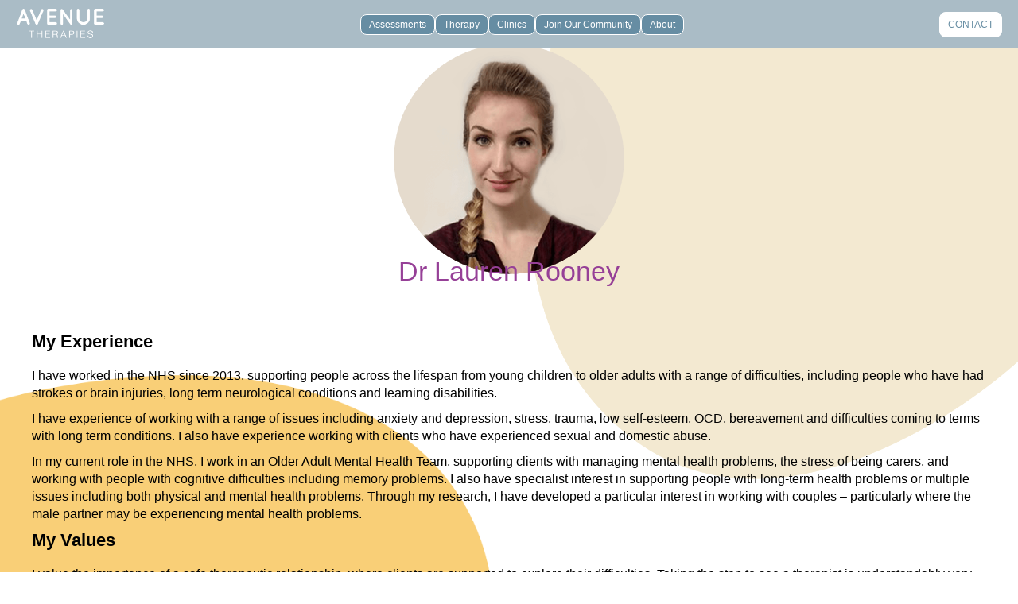

--- FILE ---
content_type: text/html; charset=UTF-8
request_url: https://www.avenuetherapies.com/team/dr-lauren-rooney/
body_size: 16971
content:
<!DOCTYPE html>
<html lang="en-GB">
<head>
  <link rel="shortcut icon" href="https://www.avenuetherapies.com/wp-content/themes/avenuetherapies/favicon.ico" type="image/x-icon">
  <link rel="apple-touch-icon" href="https://www.avenuetherapies.com/wp-content/themes/avenuetherapies/apple-icon.png">
  <link rel="apple-touch-icon" sizes="57x57" href="https://www.avenuetherapies.com/wp-content/themes/avenuetherapies/apple-icon-57x57.png">
  <link rel="apple-touch-icon" sizes="60x60" href="https://www.avenuetherapies.com/wp-content/themes/avenuetherapies/apple-icon-60x60.png">
  <link rel="apple-touch-icon" sizes="72x72" href="https://www.avenuetherapies.com/wp-content/themes/avenuetherapies/apple-icon-72x72.png">
  <link rel="apple-touch-icon" sizes="76x76" href="https://www.avenuetherapies.com/wp-content/themes/avenuetherapies/apple-icon-76x76.png">
  <link rel="apple-touch-icon" sizes="114x114" href="https://www.avenuetherapies.com/wp-content/themes/avenuetherapies/apple-icon-114x114.png">
  <link rel="apple-touch-icon" sizes="120x120" href="https://www.avenuetherapies.com/wp-content/themes/avenuetherapies/apple-icon-120x120.png">
  <link rel="apple-touch-icon" sizes="144x144" href="https://www.avenuetherapies.com/wp-content/themes/avenuetherapies/apple-icon-144x144.png">
  <link rel="apple-touch-icon" sizes="152x152" href="https://www.avenuetherapies.com/wp-content/themes/avenuetherapies/apple-icon-152x152.png">
  <link rel="apple-touch-icon" sizes="180x180" href="https://www.avenuetherapies.com/wp-content/themes/avenuetherapies/apple-icon-180x180.png">

  <link rel="icon" type="image/png" sizes="192x192" href="https://www.avenuetherapies.com/wp-content/themes/avenuetherapies/android-icon-192x192.png">
  <link rel="icon" type="image/png" sizes="32x32" href="https://www.avenuetherapies.com/wp-content/themes/avenuetherapies/favicon-32x32.png">
  <link rel="icon" type="image/png" sizes="96x96" href="https://www.avenuetherapies.com/wp-content/themes/avenuetherapies/favicon-96x96.png">
  <link rel="icon" type="image/png" sizes="16x16" href="https://www.avenuetherapies.com/wp-content/themes/avenuetherapies/favicon-16x16.png">
  <link rel="manifest" href="https://www.avenuetherapies.com/wp-content/themes/avenuetherapies/manifest.json">
  <meta name="msapplication-TileColor" content="#ffffff">
  <meta name="msapplication-TileImage" content="https://www.avenuetherapies.com/wp-content/themes/avenuetherapies/ms-icon-144x144.png">
  <meta name="theme-color" content="#ffffff">

  <meta http-equiv="Content-Type" content="text/html; charset=UTF-8">
  <title>Dr Lauren Rooney - Avenue Therapies</title>

  <meta name="viewport" content="width=device-width, target-densitydpi=device-dpi, initial-scale=1, maximum-scale=1">
  <meta name="google-site-verification" content="LEzrf7IXPr93yqxXvfHycjj1cXchcMxNCSn8qE7hQuo">

  <!--[if lt IE 9]>
  <script src="//html5shiv.googlecode.com/svn/trunk/html5.js"></script>
  <script src="//css3-mediaqueries-js.googlecode.com/svn/trunk/css3-mediaqueries.js"></script>
  <![endif]-->

  <link rel="stylesheet" type="text/css" href="https://www.avenuetherapies.com/wp-content/themes/avenuetherapies/style.css" media="screen">
  <link rel="stylesheet" type="text/css" href="https://www.avenuetherapies.com/wp-content/themes/avenuetherapies/fonts.css" media="screen">
	
<link rel="stylesheet" href="https://use.typekit.net/klt8hiw.css">

  <link rel="pingback" href="https://www.avenuetherapies.com/xmlrpc.php">
  <meta name='robots' content='index, follow, max-image-preview:large, max-snippet:-1, max-video-preview:-1' />

	<!-- This site is optimized with the Yoast SEO plugin v21.7 - https://yoast.com/wordpress/plugins/seo/ -->
	<link rel="canonical" href="https://www.avenuetherapies.com/team/dr-lauren-rooney/" />
	<meta property="og:locale" content="en_GB" />
	<meta property="og:type" content="article" />
	<meta property="og:title" content="Dr Lauren Rooney - Avenue Therapies" />
	<meta property="og:description" content="My Experience I have worked in the NHS since 2013, supporting people across the lifespan from young children to older adults with a range of difficulties, including people who have had strokes or brain injuries, long term neurological conditions and learning disabilities. I have experience of working with a range of issues including anxiety and depression, stress, trauma, low self-esteem, [&hellip;]" />
	<meta property="og:url" content="https://www.avenuetherapies.com/team/dr-lauren-rooney/" />
	<meta property="og:site_name" content="Avenue Therapies" />
	<meta property="article:modified_time" content="2024-07-05T06:34:57+00:00" />
	<meta property="og:image" content="https://www.avenuetherapies.com/wp-content/uploads/2023/11/lauren-rooney.png" />
	<meta property="og:image:width" content="500" />
	<meta property="og:image:height" content="500" />
	<meta property="og:image:type" content="image/png" />
	<meta name="twitter:card" content="summary_large_image" />
	<meta name="twitter:label1" content="Estimated reading time" />
	<meta name="twitter:data1" content="3 minutes" />
	<script type="application/ld+json" class="yoast-schema-graph">{"@context":"https://schema.org","@graph":[{"@type":"WebPage","@id":"https://www.avenuetherapies.com/team/dr-lauren-rooney/","url":"https://www.avenuetherapies.com/team/dr-lauren-rooney/","name":"Dr Lauren Rooney - Avenue Therapies","isPartOf":{"@id":"https://www.avenuetherapies.com/#website"},"primaryImageOfPage":{"@id":"https://www.avenuetherapies.com/team/dr-lauren-rooney/#primaryimage"},"image":{"@id":"https://www.avenuetherapies.com/team/dr-lauren-rooney/#primaryimage"},"thumbnailUrl":"https://www.avenuetherapies.com/wp-content/uploads/2023/11/lauren-rooney.png","datePublished":"2018-05-31T12:22:54+00:00","dateModified":"2024-07-05T06:34:57+00:00","breadcrumb":{"@id":"https://www.avenuetherapies.com/team/dr-lauren-rooney/#breadcrumb"},"inLanguage":"en-GB","potentialAction":[{"@type":"ReadAction","target":["https://www.avenuetherapies.com/team/dr-lauren-rooney/"]}]},{"@type":"ImageObject","inLanguage":"en-GB","@id":"https://www.avenuetherapies.com/team/dr-lauren-rooney/#primaryimage","url":"https://www.avenuetherapies.com/wp-content/uploads/2023/11/lauren-rooney.png","contentUrl":"https://www.avenuetherapies.com/wp-content/uploads/2023/11/lauren-rooney.png","width":500,"height":500},{"@type":"BreadcrumbList","@id":"https://www.avenuetherapies.com/team/dr-lauren-rooney/#breadcrumb","itemListElement":[{"@type":"ListItem","position":1,"name":"Home","item":"https://www.avenuetherapies.com/"},{"@type":"ListItem","position":2,"name":"Dr Lauren Rooney"}]},{"@type":"WebSite","@id":"https://www.avenuetherapies.com/#website","url":"https://www.avenuetherapies.com/","name":"Avenue Therapies","description":"Making a difference, fulfilling potential","potentialAction":[{"@type":"SearchAction","target":{"@type":"EntryPoint","urlTemplate":"https://www.avenuetherapies.com/?s={search_term_string}"},"query-input":"required name=search_term_string"}],"inLanguage":"en-GB"}]}</script>
	<!-- / Yoast SEO plugin. -->


<link rel='dns-prefetch' href='//www.avenuetherapies.com' />
<link rel='dns-prefetch' href='//use.fontawesome.com' />
<script type="text/javascript">
/* <![CDATA[ */
window._wpemojiSettings = {"baseUrl":"https:\/\/s.w.org\/images\/core\/emoji\/15.0.3\/72x72\/","ext":".png","svgUrl":"https:\/\/s.w.org\/images\/core\/emoji\/15.0.3\/svg\/","svgExt":".svg","source":{"concatemoji":"https:\/\/www.avenuetherapies.com\/wp-includes\/js\/wp-emoji-release.min.js?ver=6.6.4"}};
/*! This file is auto-generated */
!function(i,n){var o,s,e;function c(e){try{var t={supportTests:e,timestamp:(new Date).valueOf()};sessionStorage.setItem(o,JSON.stringify(t))}catch(e){}}function p(e,t,n){e.clearRect(0,0,e.canvas.width,e.canvas.height),e.fillText(t,0,0);var t=new Uint32Array(e.getImageData(0,0,e.canvas.width,e.canvas.height).data),r=(e.clearRect(0,0,e.canvas.width,e.canvas.height),e.fillText(n,0,0),new Uint32Array(e.getImageData(0,0,e.canvas.width,e.canvas.height).data));return t.every(function(e,t){return e===r[t]})}function u(e,t,n){switch(t){case"flag":return n(e,"\ud83c\udff3\ufe0f\u200d\u26a7\ufe0f","\ud83c\udff3\ufe0f\u200b\u26a7\ufe0f")?!1:!n(e,"\ud83c\uddfa\ud83c\uddf3","\ud83c\uddfa\u200b\ud83c\uddf3")&&!n(e,"\ud83c\udff4\udb40\udc67\udb40\udc62\udb40\udc65\udb40\udc6e\udb40\udc67\udb40\udc7f","\ud83c\udff4\u200b\udb40\udc67\u200b\udb40\udc62\u200b\udb40\udc65\u200b\udb40\udc6e\u200b\udb40\udc67\u200b\udb40\udc7f");case"emoji":return!n(e,"\ud83d\udc26\u200d\u2b1b","\ud83d\udc26\u200b\u2b1b")}return!1}function f(e,t,n){var r="undefined"!=typeof WorkerGlobalScope&&self instanceof WorkerGlobalScope?new OffscreenCanvas(300,150):i.createElement("canvas"),a=r.getContext("2d",{willReadFrequently:!0}),o=(a.textBaseline="top",a.font="600 32px Arial",{});return e.forEach(function(e){o[e]=t(a,e,n)}),o}function t(e){var t=i.createElement("script");t.src=e,t.defer=!0,i.head.appendChild(t)}"undefined"!=typeof Promise&&(o="wpEmojiSettingsSupports",s=["flag","emoji"],n.supports={everything:!0,everythingExceptFlag:!0},e=new Promise(function(e){i.addEventListener("DOMContentLoaded",e,{once:!0})}),new Promise(function(t){var n=function(){try{var e=JSON.parse(sessionStorage.getItem(o));if("object"==typeof e&&"number"==typeof e.timestamp&&(new Date).valueOf()<e.timestamp+604800&&"object"==typeof e.supportTests)return e.supportTests}catch(e){}return null}();if(!n){if("undefined"!=typeof Worker&&"undefined"!=typeof OffscreenCanvas&&"undefined"!=typeof URL&&URL.createObjectURL&&"undefined"!=typeof Blob)try{var e="postMessage("+f.toString()+"("+[JSON.stringify(s),u.toString(),p.toString()].join(",")+"));",r=new Blob([e],{type:"text/javascript"}),a=new Worker(URL.createObjectURL(r),{name:"wpTestEmojiSupports"});return void(a.onmessage=function(e){c(n=e.data),a.terminate(),t(n)})}catch(e){}c(n=f(s,u,p))}t(n)}).then(function(e){for(var t in e)n.supports[t]=e[t],n.supports.everything=n.supports.everything&&n.supports[t],"flag"!==t&&(n.supports.everythingExceptFlag=n.supports.everythingExceptFlag&&n.supports[t]);n.supports.everythingExceptFlag=n.supports.everythingExceptFlag&&!n.supports.flag,n.DOMReady=!1,n.readyCallback=function(){n.DOMReady=!0}}).then(function(){return e}).then(function(){var e;n.supports.everything||(n.readyCallback(),(e=n.source||{}).concatemoji?t(e.concatemoji):e.wpemoji&&e.twemoji&&(t(e.twemoji),t(e.wpemoji)))}))}((window,document),window._wpemojiSettings);
/* ]]> */
</script>
<link rel='stylesheet' id='cf7ic_style-css' href='https://www.avenuetherapies.com/wp-content/plugins/contact-form-7-image-captcha/css/cf7ic-style.css?ver=3.3.7' type='text/css' media='all' />
<style id='wp-emoji-styles-inline-css' type='text/css'>

	img.wp-smiley, img.emoji {
		display: inline !important;
		border: none !important;
		box-shadow: none !important;
		height: 1em !important;
		width: 1em !important;
		margin: 0 0.07em !important;
		vertical-align: -0.1em !important;
		background: none !important;
		padding: 0 !important;
	}
</style>
<link rel='stylesheet' id='wp-block-library-css' href='https://www.avenuetherapies.com/wp-includes/css/dist/block-library/style.min.css?ver=6.6.4' type='text/css' media='all' />
<style id='classic-theme-styles-inline-css' type='text/css'>
/*! This file is auto-generated */
.wp-block-button__link{color:#fff;background-color:#32373c;border-radius:9999px;box-shadow:none;text-decoration:none;padding:calc(.667em + 2px) calc(1.333em + 2px);font-size:1.125em}.wp-block-file__button{background:#32373c;color:#fff;text-decoration:none}
</style>
<style id='global-styles-inline-css' type='text/css'>
:root{--wp--preset--aspect-ratio--square: 1;--wp--preset--aspect-ratio--4-3: 4/3;--wp--preset--aspect-ratio--3-4: 3/4;--wp--preset--aspect-ratio--3-2: 3/2;--wp--preset--aspect-ratio--2-3: 2/3;--wp--preset--aspect-ratio--16-9: 16/9;--wp--preset--aspect-ratio--9-16: 9/16;--wp--preset--color--black: #000000;--wp--preset--color--cyan-bluish-gray: #abb8c3;--wp--preset--color--white: #ffffff;--wp--preset--color--pale-pink: #f78da7;--wp--preset--color--vivid-red: #cf2e2e;--wp--preset--color--luminous-vivid-orange: #ff6900;--wp--preset--color--luminous-vivid-amber: #fcb900;--wp--preset--color--light-green-cyan: #7bdcb5;--wp--preset--color--vivid-green-cyan: #00d084;--wp--preset--color--pale-cyan-blue: #8ed1fc;--wp--preset--color--vivid-cyan-blue: #0693e3;--wp--preset--color--vivid-purple: #9b51e0;--wp--preset--gradient--vivid-cyan-blue-to-vivid-purple: linear-gradient(135deg,rgba(6,147,227,1) 0%,rgb(155,81,224) 100%);--wp--preset--gradient--light-green-cyan-to-vivid-green-cyan: linear-gradient(135deg,rgb(122,220,180) 0%,rgb(0,208,130) 100%);--wp--preset--gradient--luminous-vivid-amber-to-luminous-vivid-orange: linear-gradient(135deg,rgba(252,185,0,1) 0%,rgba(255,105,0,1) 100%);--wp--preset--gradient--luminous-vivid-orange-to-vivid-red: linear-gradient(135deg,rgba(255,105,0,1) 0%,rgb(207,46,46) 100%);--wp--preset--gradient--very-light-gray-to-cyan-bluish-gray: linear-gradient(135deg,rgb(238,238,238) 0%,rgb(169,184,195) 100%);--wp--preset--gradient--cool-to-warm-spectrum: linear-gradient(135deg,rgb(74,234,220) 0%,rgb(151,120,209) 20%,rgb(207,42,186) 40%,rgb(238,44,130) 60%,rgb(251,105,98) 80%,rgb(254,248,76) 100%);--wp--preset--gradient--blush-light-purple: linear-gradient(135deg,rgb(255,206,236) 0%,rgb(152,150,240) 100%);--wp--preset--gradient--blush-bordeaux: linear-gradient(135deg,rgb(254,205,165) 0%,rgb(254,45,45) 50%,rgb(107,0,62) 100%);--wp--preset--gradient--luminous-dusk: linear-gradient(135deg,rgb(255,203,112) 0%,rgb(199,81,192) 50%,rgb(65,88,208) 100%);--wp--preset--gradient--pale-ocean: linear-gradient(135deg,rgb(255,245,203) 0%,rgb(182,227,212) 50%,rgb(51,167,181) 100%);--wp--preset--gradient--electric-grass: linear-gradient(135deg,rgb(202,248,128) 0%,rgb(113,206,126) 100%);--wp--preset--gradient--midnight: linear-gradient(135deg,rgb(2,3,129) 0%,rgb(40,116,252) 100%);--wp--preset--font-size--small: 13px;--wp--preset--font-size--medium: 20px;--wp--preset--font-size--large: 36px;--wp--preset--font-size--x-large: 42px;--wp--preset--spacing--20: 0.44rem;--wp--preset--spacing--30: 0.67rem;--wp--preset--spacing--40: 1rem;--wp--preset--spacing--50: 1.5rem;--wp--preset--spacing--60: 2.25rem;--wp--preset--spacing--70: 3.38rem;--wp--preset--spacing--80: 5.06rem;--wp--preset--shadow--natural: 6px 6px 9px rgba(0, 0, 0, 0.2);--wp--preset--shadow--deep: 12px 12px 50px rgba(0, 0, 0, 0.4);--wp--preset--shadow--sharp: 6px 6px 0px rgba(0, 0, 0, 0.2);--wp--preset--shadow--outlined: 6px 6px 0px -3px rgba(255, 255, 255, 1), 6px 6px rgba(0, 0, 0, 1);--wp--preset--shadow--crisp: 6px 6px 0px rgba(0, 0, 0, 1);}:where(.is-layout-flex){gap: 0.5em;}:where(.is-layout-grid){gap: 0.5em;}body .is-layout-flex{display: flex;}.is-layout-flex{flex-wrap: wrap;align-items: center;}.is-layout-flex > :is(*, div){margin: 0;}body .is-layout-grid{display: grid;}.is-layout-grid > :is(*, div){margin: 0;}:where(.wp-block-columns.is-layout-flex){gap: 2em;}:where(.wp-block-columns.is-layout-grid){gap: 2em;}:where(.wp-block-post-template.is-layout-flex){gap: 1.25em;}:where(.wp-block-post-template.is-layout-grid){gap: 1.25em;}.has-black-color{color: var(--wp--preset--color--black) !important;}.has-cyan-bluish-gray-color{color: var(--wp--preset--color--cyan-bluish-gray) !important;}.has-white-color{color: var(--wp--preset--color--white) !important;}.has-pale-pink-color{color: var(--wp--preset--color--pale-pink) !important;}.has-vivid-red-color{color: var(--wp--preset--color--vivid-red) !important;}.has-luminous-vivid-orange-color{color: var(--wp--preset--color--luminous-vivid-orange) !important;}.has-luminous-vivid-amber-color{color: var(--wp--preset--color--luminous-vivid-amber) !important;}.has-light-green-cyan-color{color: var(--wp--preset--color--light-green-cyan) !important;}.has-vivid-green-cyan-color{color: var(--wp--preset--color--vivid-green-cyan) !important;}.has-pale-cyan-blue-color{color: var(--wp--preset--color--pale-cyan-blue) !important;}.has-vivid-cyan-blue-color{color: var(--wp--preset--color--vivid-cyan-blue) !important;}.has-vivid-purple-color{color: var(--wp--preset--color--vivid-purple) !important;}.has-black-background-color{background-color: var(--wp--preset--color--black) !important;}.has-cyan-bluish-gray-background-color{background-color: var(--wp--preset--color--cyan-bluish-gray) !important;}.has-white-background-color{background-color: var(--wp--preset--color--white) !important;}.has-pale-pink-background-color{background-color: var(--wp--preset--color--pale-pink) !important;}.has-vivid-red-background-color{background-color: var(--wp--preset--color--vivid-red) !important;}.has-luminous-vivid-orange-background-color{background-color: var(--wp--preset--color--luminous-vivid-orange) !important;}.has-luminous-vivid-amber-background-color{background-color: var(--wp--preset--color--luminous-vivid-amber) !important;}.has-light-green-cyan-background-color{background-color: var(--wp--preset--color--light-green-cyan) !important;}.has-vivid-green-cyan-background-color{background-color: var(--wp--preset--color--vivid-green-cyan) !important;}.has-pale-cyan-blue-background-color{background-color: var(--wp--preset--color--pale-cyan-blue) !important;}.has-vivid-cyan-blue-background-color{background-color: var(--wp--preset--color--vivid-cyan-blue) !important;}.has-vivid-purple-background-color{background-color: var(--wp--preset--color--vivid-purple) !important;}.has-black-border-color{border-color: var(--wp--preset--color--black) !important;}.has-cyan-bluish-gray-border-color{border-color: var(--wp--preset--color--cyan-bluish-gray) !important;}.has-white-border-color{border-color: var(--wp--preset--color--white) !important;}.has-pale-pink-border-color{border-color: var(--wp--preset--color--pale-pink) !important;}.has-vivid-red-border-color{border-color: var(--wp--preset--color--vivid-red) !important;}.has-luminous-vivid-orange-border-color{border-color: var(--wp--preset--color--luminous-vivid-orange) !important;}.has-luminous-vivid-amber-border-color{border-color: var(--wp--preset--color--luminous-vivid-amber) !important;}.has-light-green-cyan-border-color{border-color: var(--wp--preset--color--light-green-cyan) !important;}.has-vivid-green-cyan-border-color{border-color: var(--wp--preset--color--vivid-green-cyan) !important;}.has-pale-cyan-blue-border-color{border-color: var(--wp--preset--color--pale-cyan-blue) !important;}.has-vivid-cyan-blue-border-color{border-color: var(--wp--preset--color--vivid-cyan-blue) !important;}.has-vivid-purple-border-color{border-color: var(--wp--preset--color--vivid-purple) !important;}.has-vivid-cyan-blue-to-vivid-purple-gradient-background{background: var(--wp--preset--gradient--vivid-cyan-blue-to-vivid-purple) !important;}.has-light-green-cyan-to-vivid-green-cyan-gradient-background{background: var(--wp--preset--gradient--light-green-cyan-to-vivid-green-cyan) !important;}.has-luminous-vivid-amber-to-luminous-vivid-orange-gradient-background{background: var(--wp--preset--gradient--luminous-vivid-amber-to-luminous-vivid-orange) !important;}.has-luminous-vivid-orange-to-vivid-red-gradient-background{background: var(--wp--preset--gradient--luminous-vivid-orange-to-vivid-red) !important;}.has-very-light-gray-to-cyan-bluish-gray-gradient-background{background: var(--wp--preset--gradient--very-light-gray-to-cyan-bluish-gray) !important;}.has-cool-to-warm-spectrum-gradient-background{background: var(--wp--preset--gradient--cool-to-warm-spectrum) !important;}.has-blush-light-purple-gradient-background{background: var(--wp--preset--gradient--blush-light-purple) !important;}.has-blush-bordeaux-gradient-background{background: var(--wp--preset--gradient--blush-bordeaux) !important;}.has-luminous-dusk-gradient-background{background: var(--wp--preset--gradient--luminous-dusk) !important;}.has-pale-ocean-gradient-background{background: var(--wp--preset--gradient--pale-ocean) !important;}.has-electric-grass-gradient-background{background: var(--wp--preset--gradient--electric-grass) !important;}.has-midnight-gradient-background{background: var(--wp--preset--gradient--midnight) !important;}.has-small-font-size{font-size: var(--wp--preset--font-size--small) !important;}.has-medium-font-size{font-size: var(--wp--preset--font-size--medium) !important;}.has-large-font-size{font-size: var(--wp--preset--font-size--large) !important;}.has-x-large-font-size{font-size: var(--wp--preset--font-size--x-large) !important;}
:where(.wp-block-post-template.is-layout-flex){gap: 1.25em;}:where(.wp-block-post-template.is-layout-grid){gap: 1.25em;}
:where(.wp-block-columns.is-layout-flex){gap: 2em;}:where(.wp-block-columns.is-layout-grid){gap: 2em;}
:root :where(.wp-block-pullquote){font-size: 1.5em;line-height: 1.6;}
</style>
<link rel='stylesheet' id='contact-form-7-css' href='https://www.avenuetherapies.com/wp-content/plugins/contact-form-7/includes/css/styles.css?ver=5.8.4' type='text/css' media='all' />
<link rel='stylesheet' id='fontawesome-styles-css' href='https://use.fontawesome.com/releases/v5.2.0/css/all.css?ver=6.6.4' type='text/css' media='all' />
<link rel='stylesheet' id='main-styles-css' href='https://www.avenuetherapies.com/wp-content/themes/avenuetherapies/main.css?ver=6.6.4' type='text/css' media='all' />
<link rel='stylesheet' id='responsive-styles-css' href='https://www.avenuetherapies.com/wp-content/themes/avenuetherapies/responsive.css?ver=6.6.4' type='text/css' media='all' />
<link rel='stylesheet' id='jquery-ui-smoothness-css' href='https://www.avenuetherapies.com/wp-content/plugins/contact-form-7/includes/js/jquery-ui/themes/smoothness/jquery-ui.min.css?ver=1.12.1' type='text/css' media='screen' />
<script type="text/javascript" src="https://www.avenuetherapies.com/wp-includes/js/jquery/jquery.min.js?ver=3.7.1" id="jquery-core-js"></script>
<script type="text/javascript" src="https://www.avenuetherapies.com/wp-includes/js/jquery/jquery-migrate.min.js?ver=3.4.1" id="jquery-migrate-js"></script>
<script type="text/javascript" src="https://www.avenuetherapies.com/wp-content/themes/avenuetherapies/js/jquery.touchswipe.js?ver=6.6.4" id="swipe-js"></script>
<script type="text/javascript" src="https://www.avenuetherapies.com/wp-content/themes/avenuetherapies/js/jquery.imagecycler.js?ver=6.6.4" id="image-cycler-js"></script>
<script type="text/javascript" src="https://www.avenuetherapies.com/wp-content/themes/avenuetherapies/js/jquery.waypoints.js?ver=6.6.4" id="waypoints-js"></script>
<script type="text/javascript" src="https://www.avenuetherapies.com/wp-content/themes/avenuetherapies/js/parallax.min.js?ver=6.6.4" id="parallax-js"></script>
<script type="text/javascript" src="https://www.avenuetherapies.com/wp-content/themes/avenuetherapies/js/main.js?ver=6.6.4" id="main-js"></script>
<link rel="https://api.w.org/" href="https://www.avenuetherapies.com/wp-json/" /><link rel="EditURI" type="application/rsd+xml" title="RSD" href="https://www.avenuetherapies.com/xmlrpc.php?rsd" />
<meta name="generator" content="WordPress 6.6.4" />
<link rel='shortlink' href='https://www.avenuetherapies.com/?p=3025' />
<link rel="alternate" title="oEmbed (JSON)" type="application/json+oembed" href="https://www.avenuetherapies.com/wp-json/oembed/1.0/embed?url=https%3A%2F%2Fwww.avenuetherapies.com%2Fteam%2Fdr-lauren-rooney%2F" />
<link rel="alternate" title="oEmbed (XML)" type="text/xml+oembed" href="https://www.avenuetherapies.com/wp-json/oembed/1.0/embed?url=https%3A%2F%2Fwww.avenuetherapies.com%2Fteam%2Fdr-lauren-rooney%2F&#038;format=xml" />
<script>
	function expand(param) {
		param.style.display = (param.style.display == "none") ? "block" : "none";
	}
	function read_toggle(id, more, less) {
		el = document.getElementById("readlink" + id);
		el.innerHTML = (el.innerHTML == more) ? less : more;
		expand(document.getElementById("read" + id));
	}
	</script><link rel="icon" href="https://www.avenuetherapies.com/wp-content/uploads/2023/10/cropped-FAV-32x32.png" sizes="32x32" />
<link rel="icon" href="https://www.avenuetherapies.com/wp-content/uploads/2023/10/cropped-FAV-192x192.png" sizes="192x192" />
<link rel="apple-touch-icon" href="https://www.avenuetherapies.com/wp-content/uploads/2023/10/cropped-FAV-180x180.png" />
<meta name="msapplication-TileImage" content="https://www.avenuetherapies.com/wp-content/uploads/2023/10/cropped-FAV-270x270.png" />
<style type="text/css">

*[id^='readlink'] {
 font-weight: bold;
 color: #ffffff;
 background: #0f0f0f;
 padding: 1px;
 border-bottom: 1px solid #000000;
 -webkit-box-shadow: none !important;
 box-shadow: none !important;
 -webkit-transition: none !important;
}

*[id^='readlink']:hover {
 font-weight: bold;
 color: #ffffff;
 padding: 1px;
 border-bottom: 1px solid #000000;
}

*[id^='readlink']:focus {
 outline: none;
 color: #ffffff;
}

</style>
		<style type="text/css" id="wp-custom-css">
			.mainfooter{
	display:flex;
	width:100%;
	padding:5% 5% 5% 0;
	background-color:#d3e1e4;
	align-items:center;
}

.mainfooter .footerlogo{ width:30%;
padding:40px;
text-align:center;}

.mainfooter .footerlogo img{ width:100%;
max-width:150px;
min-width:80px;
}

.copyright{ display:block;
width:100%;
padding:10px 0;
text-align:center;
font-size:10px;
text-transform:uppercase;
color:#666;
letter-spacing:1px;}

.mainfooter .secondary-menu-container{ width:70%;}

.mainfooter .secondary-menu-container ul#menu-footer-menu{
	columns:3;
}

.mainfooter .secondary-menu-container ul#menu-footer-menu li a{	color:#575757;
text-transform:uppercase;
font-size:10px;}





.blog{
	background-size: 60%;}

.tiletitles a{
	    text-align: center;
    width: 100%;
    display: block;
    font-size: 26px;
    font-weight: bold;
	color:#964097;
}

.tiletitles a.green{ color:#009187;}


.page-template-page-help .content-top{
	background-image: url(/img/banner-group.png);
    background-size: contain;
    background-repeat: no-repeat;
    background-position: right;
}


h2{font-weight:normal;}

h2:after {
    content: "";
    display: inline-block;
    position: absolute;
    left: 0;
    right: 0%;
    border-bottom: 2px solid #201b17;
    bottom: -15px;
    width: auto;
}


.meet-our-therapists h1, .page-id-4389 h1, .title-wrapper h1.page-title{ line-height:1 !important;
font-size:32px !important;}

.page-id-4389 .the-content{margin-top:50px;}

.content-top{z-index:-1;}

.sublinks h3{
	font-size:16px;
}
 
.wpcf7-spinner {
	display: none;}

.page-id-3134 h3 {
    display: block;
    margin-bottom: 5px;
}

.subsub {
    font-style: normal;
    font-size: 12px !important;
    color: #000;
    font-weight: normal !important;
    margin: 2px;
}

*[id^=readlink] {
    font-weight: 400;
    color: #000;
    background-color: #fff;
    padding: 2px 15px;
    border-bottom: 0 solid #000;
    -webkit-box-shadow: none !important;
    box-shadow: none !important;
    -webkit-transition: none !important;
    font-size: 14px;
    border-radius: 20px;
    margin-left: 5px;
    margin-bottom: 20px;
    display: inline-block;
    width: auto;
    border: 2px solid #964097;
}

*[id^=readlink]:hover {
	padding:2px 15px!important;
	color:#000 !important;
		border:2px solid #964097 !important;
}

ul.staff-list>li.staff-wrapper .staff {
    background-size: contain;
    height: 360px !important;
}

ul.staff-list>li.staff-wrapper .job-overlay h4 {
    top: 90% !important;
}
.scrolled header .top-row {
    height: 100px;
    background: rgba(255,255,255,.5) !important;
}

.single-team .header-image-wrapper {
    margin-top: 0;
	height:300px;
}

.single-team .content-top{ margin-top:-80px;}

.single-team .content-top .header-image-wrapper .header-image {
	min-height: 300px; max-height:300px;}

.single-team .content-top .header-image-wrapper .header-image {
    min-height: 300px !important;
    max-height: 300px !important;
    background-size: contain !important;
}

.single-team .content-top .header-image-wrapper .header-image {
	padding-top:0;}

.single-team .content-top .title-wrapper .page-title {
	left: 46%;}

ul.staff-list>li.staff-wrapper .staff {
    background-size: 250px !important;
}

ul.staff-list>li.staff-wrapper .job-overlay {
    top: 250px;
}

ul.staff-list>li.staff-wrapper .job-overlay h4 {
    top: 60px !important;
}

.page-id-2 .h1 a:hover{color:#000000 !important;}

.no-carousel:not(.page-template-page-clinic-template) .title-wrapper .page-title, .no-header-image:not(.clinics) .title-wrapper .page-title {
	top: 30%;}

.page-child .content-top {
    height: 30vh;
}

.bg-white{background-color:transparent !important;}


.meet-our-therapists h1, .page-id-4389 h1, .title-wrapper h1.page-title {
    text-align: left !important;
    color: #964097 !important;
    text-shadow: none !important;
    font-weight: BOLD !important;
    padding-left: 16.667% !important;
}

.no-carousel:not(.page-template-page-clinic-template) .title-wrapper .page-title {
    font-size: 34px !important;
	COLOR:#964097 !important;
	font-weight:bold;}

.has-carousel article .content-top{
	min-height:400px !important;}

.page-child .header-image, .page-parent .header-image {
    max-height: 50vh;
    background-size: 55%;
    background-position: right 30% top;
}

.page-child .content-top {
    height: 20vh;
    margin-bottom: 0;
}

.single-team .content-top .title-wrapper .page-title {
    padding-top: 50vh;
    width: 100vw;
    text-align: center !important;
    padding-left: 0 !important;
    margin-left: 0;
    left: 50%;
    padding-right: 0;
    display: block;
    margin-right: 0;
}

.page-id-14 .main-content{ margin-top:100px;}

*[id^=readlink]:focus {
    outline: none;
    color: #000;
}

.title-wrapper .blog-title h2{ COLOR:#964097 !important;
	font-weight:bold;
text-decoration:none;
text-shadow:none;}

.title-wrapper .blog-title h1{
	display:none;
}

.single-post .content-top
	{height:auto;}

.single-post .header-image{ background-image:none !important;}

.mobile-menu-active .mobile-burger {
    top: 5px;
    display: block;
    position: fixed;
    right: 0;
    z-index: 1000;
}

.mobile-menu-active .mobile-burger a{ z-index:99999 !important;}

header .top-row{ z-index:999999;}

#cookie-notice{ z-index:999999;}


#cookie-notice-container{
    padding: 100px 30px;
}

.cn-close-icon {display:none !important;}

.the-content{ margin-bottom:30px;}

@media screen and (min-width:580px){
	
	.blog{
	background-size: 60%;}

	
	.page-parent .content-top {
    position: relative;
    height: 20vh;
}
	
	.main-content [class*='column-'] {	padding:0;}
	
	.sixty{width:70%;
	float:left;
	display:block;
	margin-right:40%}
	
}

@media screen and (max-width:580px){
	
	.mobile-menu-active .menu-wrapper {
    opacity: 1;
    z-index: 1000;
}
	
	.page-child .content-top {
    height: 23vh;
    margin-bottom: 0;
}
	
	.single-post .posted .posted-date, .single-post .posted .posted-author, .single-post .posted {
    font-size: 12px;
		font-weight:normal;}
	
	.single-post .posted {
    color: #9b9b9b;
    margin-bottom: 15px;
    margin-top: 10px;
}
	
	.single-post .main-content .column-10 p {
    margin-bottom: 40px !important;
}

	
	.single-post .wrapper .blog-title{max-width: 100% !important;
    width: 100% !important;
    padding: 20px !important;
    margin: 0 !important;
    box-sizing: border-box;}

.title-wrapper .blog-title h2{ padding:0; margin:0;}
	
	nav.menu-main-menu-container>ul.menu { padding-bottom:40px; }
	
	body, body p, body a, body h1, body h2, body h3, body h4, body h5{ font-family:"Poppins", sans-serif !important;}
	
		.main-content [class*='column-'] {	padding:10px;}
	
	
		nav.menu-main-menutcontainer>ul.menu>li ul.sub-menu li a {
		line-height:30px;}
	
	nav.menu-main-menu-container>ul.menu>li ul.sub-menu li{ margin:15px 0;}
	
	.help-offered ul li {
    width: 50% !important;
    padding-top: 30% !important;
    font-size: 12px !important;
}
	
	.help-offered ul li .query-field-post_title h3 {
    font-weight: 400 !important;
    font-size: 16px;
    line-height: 16px;
}

ul.staff-list>li.staff-wrapper .staff {
    background-size: 100px !important;
}
	
	ul.staff-list>li.staff-wrapper .job-overlay {
    -moz-opacity: .8;
    filter: alpha(100);
    opacity: .8;
    top: 100px;
    bottom: 0;
		padding-bottom:30px;
}
	
	ul.staff-list>li.staff-wrapper {
    padding-top: 75% !important;
		height:250px;
}
	
	.meet-our-therapists .title-wrapper, .page-id-4389 .title-wrapper {
    background: 0 0 !important;
    background-image: url(/img/therapists-bg.png) !important;
    background-repeat: no-repeat !important;
    background-position: right center!important;
    background-size: 50% !important;
    box-shadow: none !important;
		height:335px;
	}

.no-carousel:not(.page-template-page-clinic-template) .title-wrapper .page-title, .no-header-image:not(.clinics) .title-wrapper .page-title{
padding-left:20px !important;
}
	
	.about-us.has-carousel article .content-top {
    height: 30vh !important;
}
	
	.has-carousel article .content-top {
    min-height: 30vh !important;
}
	
	.page-id-3141 article .content-top {
    display: block;
    padding-top: 0 !important;
}
	
	.no-carousel:not(.page-template-page-clinic-template) .single-team .content-top .title-wrapper .page-title {
	padding-left:0 !important;
}
	.content-bottom{margin-top:0 !important;}
	
@media screen and (max-width: 900px){
		.mainfooter {
    display: flex;
    width: 100%;
    padding: 5% 10px;
    background-color: #d3e1e4;
    align-items: center;
    flex-direction: column;
}
	
	.mainfooter .secondary-menu-container{ width:100%;}

.mainfooter .secondary-menu-container ul#menu-footer-menu{
	columns:1;
}

	.mainfooter .secondary-menu-container ul#menu-footer-menu li { margin-bottom:20px; text-align:center;}
	
		.mainfooter .secondary-menu-container ul#menu-footer-menu li a { font-size:14px;}
	
	
}

@media screen and (max-width:500px){
	
ul.staff-list>li.staff-wrapper {
    margin: 5px 1.5% !important;
    width: 47% !important;
    padding-top: 115% !important;
    max-width: 400px !important;
    overflow: hidden;
}
	.single-team .content-top .header-image-wrapper {
    margin-top: -80px;
}
	
	ul.staff-list>li.staff-wrapper .staff
	{height:auto;}
	
ul.staff-list>li.staff-wrapper {
    margin: 5px 1.5% !important;
    width: 47% !important;
    padding-top: 90% !important;
    max-width: 400px !important;
    overflow: hidden;
}
	
	.no-carousel:not(.page-template-page-clinic-template) .title-wrapper .page-title, .no-header-image:not(.clinics) .title-wrapper .page-title {
    padding-left: 20px !important;
    font-size: 19px !important;
    max-width: 65%;
}
	
	.page-child .header-image, .page-parent .header-image {
    background-size: 100%;
    background-position: right;
}
	
	.meet-our-therapists h1, .page-id-4389 h1, .title-wrapper h1.page-title {
		padding-left: 20px !important;}
	
}

.wpcf7-form-control-wrap {
    position: relative;
    text-align: center;
}

.captcha-image .cf7ic_instructions span {
    color: #fff;
    font-weight: 700;
}
	
.mobile-burger a{ top:50px !important;}
	
	header .top-row .wrapper {
    padding-top: 5px;
    margin-top: 24px;
}
	
	.wpcf7-form-control-wrap {
    position: relative;
    text-align: center !important;
}
	
	.single-team .content-top .header-image-wrapper {
    margin-top: -100px;
}
	
	.single-team .header-image-wrapper {
		margin-top: -100px;}
	
		</style>
		</head>
<!--[if IE 8]>
<body class="team-template-default single single-team postid-3025 ie8 ie dr-lauren-rooney no-carousel"> <![endif]-->
<!--[if IE]>
<body class="team-template-default single single-team postid-3025 ie dr-lauren-rooney no-carousel"> <![endif]-->
<!--[if !IE]><!-->
<body class="team-template-default single single-team postid-3025 dr-lauren-rooney no-carousel"> <!--<![endif]-->
	<div id="page-wrapper">
		
		<!--<div style='display:block;width:100%;float:left;background-color:#009187;color:#fff;font-size:14px;padding:10px;text-align:center;position:relative;z-index:999999;font-weight:normal;'>Contact Avenue Therapies &nbsp; &nbsp; | &nbsp; &nbsp; 020 711 28834 &nbsp; &nbsp; | &nbsp; &nbsp; therapy@avenuetherapies.com</div>-->
	
<!-- New top Header Bar ------------------------------------>
<header class='header-bar'>
<div class="header-left">
<a href="https://www.avenuetherapies.com"><img src='https://www.avenuetherapies.com/wp-content/uploads/2026/01/at-text-logo.png' alt='Home' /></a>
</div>
<nav class="header-nav">
		
<div class="dropdown-item">
            <a href="#">Assessments</a>
            <ul class="dropdown-menu">
				<div class="dropdown-content-wrapper">
					<li><a href='https://www.avenuetherapies.com/about-us/asd-team/'>Meet our Team who Assess Autism and ADHD</a></li>
					<li><a href='https://www.avenuetherapies.com/what-we-offer/autism-assessment/'>Autism Assessment</a></li>
					<li><a href='https://www.avenuetherapies.com/what-we-offer/adhd-assessments/'>ADHD Assessments</a></li>
					<li><a href='https://www.avenuetherapies.com/what-we-offer/audhd-assessments/'>AUDHD Assessments</a></li>
				</div>
			</ul>
		</div>
			
		<div class="dropdown-item">
	        <a href="#services">Therapy</a>
				<ul class="dropdown-menu">
					<div class="dropdown-content-wrapper">
						<li><a href='https://www.avenuetherapies.com/about-us/meet-our-therapists/'>Meet our Therapists</a></li>
						<li><a href='https://www.avenuetherapies.com/what-we-offer/'>What We Offer</a></li>
					<li><a href='https://www.avenuetherapies.com/what-we-offer/psychological-therapy/'>Psychological Assessment and Therapy</a></li>
					<li><a href='https://www.avenuetherapies.com/what-we-offer/clinical-supervision/'>Clinical Supervision and Reflective Spaces</a></li>
					<li><a href='https://www.avenuetherapies.com/what-we-offer/life-and-executive-coaching/'>Life and Executive Coaching</a></li>
						<li><a href='https://www.avenuetherapies.com/what-we-offer/training-and-consultation/'>Training and Consultation</a></li>
					</div>
				</ul>
		</div>
		
		<div class="dropdown-item">
	        <a href="#services">Clinics</a>
				<ul class="dropdown-menu">
					<div class="dropdown-content-wrapper">
					<li><a href='https://www.avenuetherapies.com/clinics/bournemouth/'>Dorset</a></li>
					<li><a href='https://www.avenuetherapies.com/clinics/buckinghamshire/'>Buckinghamshire</a></li>
					<li><a href='https://www.avenuetherapies.com/clinics/hertfordshire/'>Hertfordshire</a></li>
					<li><a href='https://www.avenuetherapies.com/clinics/london-central/'>London Central</a></li>
					<li><a href='https://www.avenuetherapies.com/clinics/london-north/'>London - North</a></li>
					<li><a href='https://www.avenuetherapies.com/clinics/london/'>London - West</a></li>
					<li><a href='https://www.avenuetherapies.com/clinics/new-forest/'>New Forest</a></li>
					<li><a href='https://www.avenuetherapies.com/clinics/petersfield/'>Petersfield</a></li>
					<li><a href='https://www.avenuetherapies.com/clinics/portsmouth/'>Portsmouth</a></li>
					<li><a href='https://www.avenuetherapies.com/clinics/southampton/'>Southampton</a></li>
					<li><a href='https://www.avenuetherapies.com/clinics/surrey/'>Surrey</a></li>
					</div>
				</ul>
		</div>
		
		<div class="dropdown-item">
			<a href="https://www.avenuetherapies.com/about-us/join-our-community/">Join Our Community</a>
		</div>
		
        <div class="dropdown-item">
			<a href="https://www.avenuetherapies.com/about-us/">About</a>
		</div>
    </nav>

    <div class="header-right">
        <a href="#contactus">Contact</a>
    </div>

</header>
		
<!-- End New Header Bar -------------------------------->
		
		
  <header id="page-header">
    <div class="top-row">
      <div class="wrapper">
        <div class="column-9"><div class="site-logo-wrapper"><a href="/"><img id="site-logo" src="https://www.avenuetherapies.com/wp-content/uploads/2023/10/logo-simple.png" alt="Avenue Therapies"></a></div></div><div class="mobile-burger"><div><a href="#">Menu Burger</a></div>
</div>      </div>
    </div>
    <div class="menu-wrapper">
      <div class="wrapper">
        <nav class="menu-main-menu-container"><ul id="menu-main-menu" class="menu"><li id="menu-item-3137" class="menu-item menu-item-type-post_type menu-item-object-page menu-item-home menu-item-3137"><a href="https://www.avenuetherapies.com/">Home</a></li>
<li id="menu-item-5568" class="menu-item menu-item-type-custom menu-item-object-custom menu-item-home menu-item-5568"><a href="https://www.avenuetherapies.com/#contactus">Contact Us</a></li>
<li id="menu-item-3611" class="desktop-only menu-item menu-item-type-post_type menu-item-object-page menu-item-3611"><a href="https://www.avenuetherapies.com/about-us/">ABOUT US</a></li>
<li id="menu-item-18" class="menu-item menu-item-type-post_type menu-item-object-page menu-item-has-children menu-item-18"><a href="https://www.avenuetherapies.com/what-we-offer/">INDIVIDUALS</a>
<ul class="sub-menu">
	<li id="menu-item-15" class="menu-item menu-item-type-post_type menu-item-object-page menu-item-15"><a href="https://www.avenuetherapies.com/about-us/meet-our-therapists/">Meet our Therapists</a></li>
	<li id="menu-item-5045" class="menu-item menu-item-type-post_type menu-item-object-page menu-item-5045"><a href="https://www.avenuetherapies.com/what-we-offer/">What we offer</a></li>
	<li id="menu-item-3173" class="menu-item menu-item-type-post_type menu-item-object-page menu-item-3173"><a href="https://www.avenuetherapies.com/what-we-offer/psychological-therapy/">Psychological Assessment and Therapy</a></li>
	<li id="menu-item-4593" class="menu-item menu-item-type-post_type menu-item-object-page menu-item-4593"><a href="https://www.avenuetherapies.com/what-we-offer/clinical-supervision/">Clinical Supervision and Reflective Spaces</a></li>
</ul>
</li>
<li id="menu-item-4594" class="menu-item menu-item-type-custom menu-item-object-custom menu-item-has-children menu-item-4594"><a href="#">BUSINESSES</a>
<ul class="sub-menu">
	<li id="menu-item-4598" class="menu-item menu-item-type-post_type menu-item-object-page menu-item-4598"><a href="https://www.avenuetherapies.com/what-we-offer/life-and-executive-coaching/">Performance and Executive Coaching</a></li>
	<li id="menu-item-3139" class="menu-item menu-item-type-post_type menu-item-object-page menu-item-3139"><a href="https://www.avenuetherapies.com/what-we-offer/training-and-consultation/">Training &#038; Consultation</a></li>
</ul>
</li>
<li id="menu-item-4809" class="menu-item menu-item-type-post_type menu-item-object-page menu-item-has-children menu-item-4809"><a href="https://www.avenuetherapies.com/what-we-offer/assessments-of-neurodivergence/">Assessments for Autism and ADHD</a>
<ul class="sub-menu">
	<li id="menu-item-4392" class="menu-item menu-item-type-post_type menu-item-object-page menu-item-4392"><a href="https://www.avenuetherapies.com/about-us/asd-team/">Meet our Team Who Assess Autism and ADHD</a></li>
	<li id="menu-item-3174" class="menu-item menu-item-type-post_type menu-item-object-page menu-item-3174"><a href="https://www.avenuetherapies.com/what-we-offer/autism-assessment/">Autism Assessments</a></li>
	<li id="menu-item-4606" class="menu-item menu-item-type-post_type menu-item-object-page menu-item-4606"><a href="https://www.avenuetherapies.com/what-we-offer/adhd-assessments/">ADHD Assessments</a></li>
	<li id="menu-item-4605" class="menu-item menu-item-type-post_type menu-item-object-page menu-item-4605"><a href="https://www.avenuetherapies.com/what-we-offer/audhd-assessments/">AuDHD Assessments</a></li>
</ul>
</li>
<li id="menu-item-21" class="menu-item menu-item-type-post_type menu-item-object-page menu-item-has-children menu-item-21"><a href="https://www.avenuetherapies.com/clinics/">Clinics</a>
<ul class="sub-menu">
	<li id="menu-item-3612" class="desktop-only menu-item menu-item-type-post_type menu-item-object-page menu-item-3612"><a href="https://www.avenuetherapies.com/clinics/">ALL CLINICS</a></li>
	<li id="menu-item-3376" class="menu-item menu-item-type-post_type menu-item-object-page menu-item-3376"><a href="https://www.avenuetherapies.com/clinics/bournemouth/">Dorset</a></li>
	<li id="menu-item-5388" class="menu-item menu-item-type-post_type menu-item-object-page menu-item-5388"><a href="https://www.avenuetherapies.com/clinics/buckinghamshire/">Buckinghamshire</a></li>
	<li id="menu-item-3113" class="menu-item menu-item-type-post_type menu-item-object-page menu-item-3113"><a href="https://www.avenuetherapies.com/clinics/hertfordshire/">Hertfordshire</a></li>
	<li id="menu-item-5189" class="menu-item menu-item-type-post_type menu-item-object-page menu-item-5189"><a href="https://www.avenuetherapies.com/clinics/london-central/">London – Central</a></li>
	<li id="menu-item-3931" class="menu-item menu-item-type-post_type menu-item-object-page menu-item-3931"><a href="https://www.avenuetherapies.com/clinics/london-north/">London – North</a></li>
	<li id="menu-item-3374" class="menu-item menu-item-type-post_type menu-item-object-page menu-item-3374"><a href="https://www.avenuetherapies.com/clinics/london/">London – West</a></li>
	<li id="menu-item-4143" class="menu-item menu-item-type-post_type menu-item-object-page menu-item-4143"><a href="https://www.avenuetherapies.com/clinics/new-forest/">New Forest</a></li>
	<li id="menu-item-4127" class="menu-item menu-item-type-post_type menu-item-object-page menu-item-4127"><a href="https://www.avenuetherapies.com/clinics/petersfield/">Petersfield</a></li>
	<li id="menu-item-3375" class="menu-item menu-item-type-post_type menu-item-object-page menu-item-3375"><a href="https://www.avenuetherapies.com/clinics/portsmouth/">Portsmouth</a></li>
	<li id="menu-item-3115" class="menu-item menu-item-type-post_type menu-item-object-page menu-item-3115"><a href="https://www.avenuetherapies.com/clinics/southampton/">Southampton</a></li>
	<li id="menu-item-3317" class="menu-item menu-item-type-post_type menu-item-object-page menu-item-3317"><a href="https://www.avenuetherapies.com/clinics/surrey/">Surrey</a></li>
</ul>
</li>
<li id="menu-item-3613" class="desktop-only menu-item menu-item-type-post_type menu-item-object-page menu-item-has-children menu-item-3613"><a href="https://www.avenuetherapies.com/resources/">RESOURCES</a>
<ul class="sub-menu">
	<li id="menu-item-3164" class="menu-item menu-item-type-post_type menu-item-object-page menu-item-3164"><a href="https://www.avenuetherapies.com/blog/">Blog</a></li>
	<li id="menu-item-3175" class="menu-item menu-item-type-post_type menu-item-object-page menu-item-3175"><a href="https://www.avenuetherapies.com/resources/faq/">FAQ</a></li>
	<li id="menu-item-3171" class="menu-item menu-item-type-post_type menu-item-object-page menu-item-3171"><a href="https://www.avenuetherapies.com/about-us/join-our-community/">Join our community</a></li>
</ul>
</li>
</ul></nav>      </div>
    </div>
  </header>
  <article id="post-3025" class="clearfix has-content">
        <section class="content-top">
      <div class="title-wrapper">
        <div class="wrapper">
          <h1 class="page-title">Dr Lauren Rooney</h1>
        </div>
      </div>
      <div class="header-image-wrapper"><div class="header-image" style="background-image:url('https://www.avenuetherapies.com/wp-content/uploads/2023/11/lauren-rooney.png')"></div></div>    </section>
    <section class="the-content">
      <div class="wrapper main-content">
        <div class="column-1"></div>
         <div class="column-10">
          <h3>My Experience</h3>
<p>I have worked in the NHS since 2013, supporting people across the lifespan from young children to older adults with a range of difficulties, including people who have had strokes or brain injuries, long term neurological conditions and learning disabilities.</p>
<p>I have experience of working with a range of issues including anxiety and depression, stress, trauma, low self-esteem, OCD, bereavement and difficulties coming to terms with long term conditions. I also have experience working with clients who have experienced sexual and domestic abuse. </p>
<p>In my current role in the NHS, I work in an Older Adult Mental Health Team, supporting clients with managing mental health problems, the stress of being carers, and working with people with cognitive difficulties including memory problems. I also have specialist interest in supporting people with long-term health problems or multiple issues including both physical and mental health problems. Through my research, I have developed a particular interest in working with couples – particularly where the male partner may be experiencing mental health problems. </p>
<h3>My Values</h3>
<p>I value the importance of a safe therapeutic relationship, where clients are supported to explore their difficulties. Taking the step to see a therapist is understandably very challenging, so developing a collaborative, empathic working relationship is a very important element. I aim to support clients to develop new perspectives and enthusiasm for change based on their strengths. </p>
<h3>The Models I Work With</h3>
<p>I am trained in a range of therapies including Cognitive Behavioural Therapy (CBT), Psychodynamic therapy, Mindfulness, Acceptance and Commitment Therapy (ACT), Behavioural Activation and Systemic therapy. I aim to tailor the model used to you, adjusting the techniques to meet your needs and objectives. We can work to integrate therapies, or use them in their pure form depending on the outcomes you desire.  </p>
<h3><strong>Clinic Information</strong></h3>
<p>I currently offer face to face appointments in Bournemouth on a Monday daytime and a virtual clinic on a Friday daytime. I work with people from 14 years upwards. <br />
<br />
</p>
<h3>Training and Qualifications</h3>
<ul>
	<li>PsychD Clinical Psychology 2016</li>
	<li>MSc Experimental Psychology 2010</li>
	<li>BSc (hons) Medical Neuroscience 2009</li>
	<li>Mindfulness Training – The Rowans Hospice May/June 2017</li>
	<li>Clinical Supervisor training – Southampton University April 2014</li>
	<li>Compassion Focussed Therapy – Paul Gilbert May 2016</li>
	<li>ACT for Neurorehabilitation – Psychology Chartered  May 2017</li>
	<li>Bereavement and Loss &#8211; Southern Health  June 2017</li>
	<li>Presented at Men’s Mental Health Conference &#8211; UCL 2012</li>
	<li>Working with People with Autism – ADRC 2012</li>
	<li>British Sign Language Level 2 – Portchester Community College    May 2017</li>
</ul>
<p>&nbsp;</p>		   <h3>Age Range </h3>
		   <p><div class="field field-age_range ">14+</div></p>
		   <h3>Key Models</h3>
		  <p> <div class="field field-key_roles ">ACT, CAT. CBT, DBT</div></p>
		   
                      <div class="back"><a class="form-submit" href="/about-us/meet-our-therapists/">&lt; All associates</a></div>
          
        </div>
        <div class="column-1">
        </div>
      </div>
          </section>
          <section class="content-bottom">
        <div class="textwidget custom-html-widget"><a name='contactus'></a></div><div class="get-in-touch-wrapper"><div class="get-in-touch" style="background-image: url('/wp-content/uploads/2018/06/contact-form-956x640.jpg');">
<div class="wrapper">
<div class="column-1"> </div>
<div class="column-10">

<div class="wpcf7 no-js" id="wpcf7-f4-p3025-o1" lang="en-GB" dir="ltr">
<div class="screen-reader-response"><p role="status" aria-live="polite" aria-atomic="true"></p> <ul></ul></div>
<form action="/team/dr-lauren-rooney/#wpcf7-f4-p3025-o1" method="post" class="wpcf7-form init" aria-label="Contact form" novalidate="novalidate" data-status="init">
<div style="display: none;">
<input type="hidden" name="_wpcf7" value="4" />
<input type="hidden" name="_wpcf7_version" value="5.8.4" />
<input type="hidden" name="_wpcf7_locale" value="en_GB" />
<input type="hidden" name="_wpcf7_unit_tag" value="wpcf7-f4-p3025-o1" />
<input type="hidden" name="_wpcf7_container_post" value="3025" />
<input type="hidden" name="_wpcf7_posted_data_hash" value="" />
</div>
<h2>Contact Us
</h2>
<p><span style='color:#fff; display:block; margin-bottom:20px;width:100%; text-align:center;'>Get in touch with us today by calling us on <a style='color:#fff; font-weight:bold;' href='tel:02071128834'>020 711 28834</a> or by submitting the form below.</span>
</p>
<div class="form-item">
	<p><span class="wpcf7-form-control-wrap" data-name="your-name"><input size="40" class="wpcf7-form-control wpcf7-text wpcf7-validates-as-required" aria-required="true" aria-invalid="false" placeholder="YOUR NAME *" value="" type="text" name="your-name" /></span>
	</p>
</div>
<div class="form-item">
	<p><span class="wpcf7-form-control-wrap" data-name="location"><input size="40" class="wpcf7-form-control wpcf7-text wpcf7-validates-as-required" aria-required="true" aria-invalid="false" placeholder="WHERE ARE YOU BASED? *" value="" type="text" name="location" /></span>
	</p>
</div>
<div class="form-item">
	<p><span class="wpcf7-form-control-wrap" data-name="your-email"><input size="40" class="wpcf7-form-control wpcf7-email wpcf7-validates-as-required wpcf7-text wpcf7-validates-as-email" aria-required="true" aria-invalid="false" placeholder="EMAIL *" value="" type="email" name="your-email" /></span>
	</p>
</div>
<div class="form-item">
	<p><span class="wpcf7-form-control-wrap" data-name="your-subject"><input size="40" class="wpcf7-form-control wpcf7-text" aria-invalid="false" placeholder="SUBJECT" value="" type="text" name="your-subject" /></span>
	</p>
</div>
<div class="form-item">
	<p><span class="wpcf7-form-control-wrap" data-name="prefer"><select class="wpcf7-form-control wpcf7-select wpcf7-validates-as-required" aria-required="true" aria-invalid="false" name="prefer"><option value="Select Session Type">Select Session Type</option><option value="Prefer Face-to-Face">Prefer Face-to-Face</option><option value="Prefer Virtual">Prefer Virtual</option><option value="No Preference">No Preference</option></select></span>
	</p>
</div>
<div class="form-item">
	<p><span class="wpcf7-form-control-wrap" data-name="your-message"><textarea cols="40" rows="10" class="wpcf7-form-control wpcf7-textarea" aria-invalid="false" placeholder="Please tell us briefly what you need help with" name="your-message"></textarea></span>
	</p>
</div>
<div class="form-item">
	<p><span class="wpcf7-form-control-wrap" data-name="your-source"><input size="40" class="wpcf7-form-control wpcf7-text" aria-invalid="false" placeholder="HOW DID YOU HEAR ABOUT US?" value="" type="text" name="your-source" /></span>
	</p>
</div>
<p><span class="wpcf7-form-control-wrap kc_captcha" data-name="kc_captcha"><span class="wpcf7-form-control wpcf7-radio"><span class="captcha-image" ><span class="cf7ic_instructions">Please prove you are human by selecting the<span> house</span>.</span><label><input type="radio" name="kc_captcha" value="bot" /><svg width="50" height="50" aria-hidden="true" role="img" xmlns="http://www.w3.org/2000/svg" viewBox="0 0 576 512"><path fill="currentColor" d="M415 24c-53 0-103 42-127 65-24-23-74-65-127-65C70 24 16 77 16 166c0 72 67 133 69 135l187 181c9 8 23 8 32 0l187-180c2-3 69-64 69-136 0-89-54-142-145-142z"/></svg></label><label><input type="radio" name="kc_captcha" value="kc_human" /><svg width="50" height="50" aria-hidden="true" role="img" xmlns="http://www.w3.org/2000/svg" viewBox="0 0 576 512"><path fill="currentColor" d="M488 313v143c0 13-11 24-24 24H348c-7 0-12-5-12-12V356c0-7-5-12-12-12h-72c-7 0-12 5-12 12v112c0 7-5 12-12 12H112c-13 0-24-11-24-24V313c0-4 2-7 4-10l188-154c5-4 11-4 16 0l188 154c2 3 4 6 4 10zm84-61l-84-69V44c0-6-5-12-12-12h-56c-7 0-12 6-12 12v73l-89-74a48 48 0 00-61 0L4 252c-5 4-5 12-1 17l25 31c5 5 12 5 17 1l235-193c5-4 11-4 16 0l235 193c5 5 13 4 17-1l25-31c4-6 4-13-1-17z"/></svg></label><label><input type="radio" name="kc_captcha" value="bot" /><svg width="50" height="50" aria-hidden="true" role="img" xmlns="http://www.w3.org/2000/svg" viewBox="0 0 512 512"><path fill="currentColor" d="M512 176a176 176 0 01-209 173l-24 27a24 24 0 01-18 8h-37v40c0 13-11 24-24 24h-40v40c0 13-11 24-24 24H24c-13 0-24-11-24-24v-78c0-6 3-13 7-17l162-162a176 176 0 11343-55zm-176-48a48 48 0 1096 0 48 48 0 00-96 0z"/></svg></label>
    </span>
    <span style="display:none">
        <input type="text" name="kc_honeypot">
    </span></span></span>
</p>
<div class="form-item">
	<h6>Marketing Preferences
	</h6>
	<p class='subtext'>Information from this form only gets sent to our admin team or the directors. Your contact details will only be sent to the designated therapist once you consent to this information being passed on. Any information is deleted after 2 months.
	</p>
	<p class='subtext'>You can change your mind at any time by clicking the unsubscribe link in the footer of any email you receive from us, or by contacting us at <a href="mailto:therapy@avenuetherapies.com">therapy@avenuetherapies.com</a>. We will treat your information with respect. For more information about our privacy practices please visit our <a href="/privacy">privacy policy</a>. By clicking on <strong>Send</strong>, you agree that we may process your information in accordance with these terms.
	</p>
</div>
<div class="form-item">
</div>
<div class="form-item form-buttons">
	<p><input class="wpcf7-form-control wpcf7-submit has-spinner" type="submit" value="Send" />
	</p>
</div><div class="wpcf7-response-output" aria-hidden="true"></div>
</form>
</div>
</div>
<div class="column-1"> </div>
</div>
</div>
</div>      </section>
      </article>



 	  
<footer id="page-footer">

	      <div class="wrapper">
<div class="column-12">
<div class="accred">
<ul>
<li><img class="alignnone size-full wp-image-3007" src="https://www.avenuetherapies.com/wp-content/uploads/2018/05/hcpc.png" alt="" width="98" height="100" /></li>
<li><img class="alignnone size-full wp-image-3004" src="https://www.avenuetherapies.com/wp-content/uploads/2018/05/babcp.png" alt="" width="151" height="100" /></li>
<li><img class="alignnone size-full wp-image-3006" src="https://www.avenuetherapies.com/wp-content/uploads/2018/05/EMDR.png" alt="" width="104" height="100" /></li>
<li><img class="alignnone size-full wp-image-3005" src="https://www.avenuetherapies.com/wp-content/uploads/2018/05/cigna.png" alt="" width="239" height="100" /></li>
<li><img class="alignnone size-full wp-image-3008" src="https://www.avenuetherapies.com/wp-content/uploads/2018/05/wpa.png" alt="" width="148" height="100" /></li>
<li><img class="alignnone size-full wp-image-3003" src="https://www.avenuetherapies.com/wp-content/uploads/2018/05/axa.png" alt="" width="107" height="100" /></li>
<li><img class="alignnone size-full wp-image-3002" src="https://www.avenuetherapies.com/wp-content/uploads/2018/05/aviva.png" alt="" width="440" height="100" /></li>
</ul>
</div>
</div>
</div>

	  
	  <div class='mainfooter'>
		  <div class='footerlogo'>
			  <a href='https://www.avenuetherapies.com/'><img src='/wp-content/uploads/2023/10/cropped-logo-simple.png' alt='Avenue Therapies' /></a>
		  </div>
	  	 <div class="secondary-menu-container"><ul id="menu-footer-menu" class="menu"><li id="menu-item-5470" class="menu-item menu-item-type-post_type menu-item-object-page menu-item-home menu-item-5470"><a href="https://www.avenuetherapies.com/">Home</a></li>
<li id="menu-item-5567" class="menu-item menu-item-type-custom menu-item-object-custom menu-item-5567"><a href="#contactus">CONTACT US</a></li>
<li id="menu-item-5475" class="menu-item menu-item-type-post_type menu-item-object-page menu-item-5475"><a href="https://www.avenuetherapies.com/about-us/">About us</a></li>
<li id="menu-item-5509" class="menu-item menu-item-type-post_type menu-item-object-page menu-item-5509"><a href="https://www.avenuetherapies.com/what-we-offer/">What we offer</a></li>
<li id="menu-item-5510" class="menu-item menu-item-type-post_type menu-item-object-page menu-item-5510"><a href="https://www.avenuetherapies.com/about-us/meet-our-therapists/">Meet our Therapists</a></li>
<li id="menu-item-5476" class="menu-item menu-item-type-post_type menu-item-object-page menu-item-5476"><a href="https://www.avenuetherapies.com/about-us/asd-team/">Meet our Team Who Assess Autism and ADHD</a></li>
<li id="menu-item-5485" class="menu-item menu-item-type-post_type menu-item-object-page menu-item-5485"><a href="https://www.avenuetherapies.com/what-we-offer/adhd-assessments/">ADHD Assessments</a></li>
<li id="menu-item-5491" class="menu-item menu-item-type-post_type menu-item-object-page menu-item-5491"><a href="https://www.avenuetherapies.com/what-we-offer/autism-assessment/">Autism Assessments</a></li>
<li id="menu-item-5487" class="menu-item menu-item-type-post_type menu-item-object-page menu-item-5487"><a href="https://www.avenuetherapies.com/what-we-offer/audhd-assessments/">AuDHD Assessments</a></li>
<li id="menu-item-5486" class="menu-item menu-item-type-post_type menu-item-object-page menu-item-5486"><a href="https://www.avenuetherapies.com/what-we-offer/assessments-of-neurodivergence/">Assessments for Autism and ADHD</a></li>
<li id="menu-item-5490" class="menu-item menu-item-type-post_type menu-item-object-page menu-item-5490"><a href="https://www.avenuetherapies.com/what-we-offer/psychological-therapy/">Psychological Assessment and Therapy</a></li>
<li id="menu-item-5489" class="menu-item menu-item-type-post_type menu-item-object-page menu-item-5489"><a href="https://www.avenuetherapies.com/what-we-offer/life-and-executive-coaching/">Performance and Executive Coaching</a></li>
<li id="menu-item-5488" class="menu-item menu-item-type-post_type menu-item-object-page menu-item-5488"><a href="https://www.avenuetherapies.com/what-we-offer/clinical-supervision/">Clinical Supervision and Reflective Spaces</a></li>
<li id="menu-item-5478" class="menu-item menu-item-type-post_type menu-item-object-page menu-item-5478"><a href="https://www.avenuetherapies.com/clinics/">Clinics</a></li>
<li id="menu-item-5473" class="menu-item menu-item-type-post_type menu-item-object-page menu-item-5473"><a href="https://www.avenuetherapies.com/resources/">Resources</a></li>
<li id="menu-item-5474" class="menu-item menu-item-type-post_type menu-item-object-page menu-item-5474"><a href="https://www.avenuetherapies.com/resources/faq/">FAQ</a></li>
<li id="menu-item-5472" class="menu-item menu-item-type-post_type menu-item-object-page menu-item-5472"><a href="https://www.avenuetherapies.com/blog/">Blog</a></li>
<li id="menu-item-5477" class="menu-item menu-item-type-post_type menu-item-object-page menu-item-5477"><a href="https://www.avenuetherapies.com/about-us/join-our-community/">Join our community</a></li>
<li id="menu-item-5471" class="menu-item menu-item-type-post_type menu-item-object-page menu-item-privacy-policy menu-item-5471"><a rel="privacy-policy" href="https://www.avenuetherapies.com/privacy/">Privacy</a></li>
</ul></div> </div>
	  <div class='copyright'>
		  Copyright © 2025 Avenue Therapies
	  </div>
  </footer>




<script type="text/javascript" src="https://www.avenuetherapies.com/wp-content/plugins/contact-form-7/includes/swv/js/index.js?ver=5.8.4" id="swv-js"></script>
<script type="text/javascript" id="contact-form-7-js-extra">
/* <![CDATA[ */
var wpcf7 = {"api":{"root":"https:\/\/www.avenuetherapies.com\/wp-json\/","namespace":"contact-form-7\/v1"}};
/* ]]> */
</script>
<script type="text/javascript" src="https://www.avenuetherapies.com/wp-content/plugins/contact-form-7/includes/js/index.js?ver=5.8.4" id="contact-form-7-js"></script>
<script type="text/javascript" src="https://www.avenuetherapies.com/wp-includes/js/jquery/ui/core.min.js?ver=1.13.3" id="jquery-ui-core-js"></script>
<script type="text/javascript" src="https://www.avenuetherapies.com/wp-includes/js/jquery/ui/datepicker.min.js?ver=1.13.3" id="jquery-ui-datepicker-js"></script>
<script type="text/javascript" id="jquery-ui-datepicker-js-after">
/* <![CDATA[ */
jQuery(function(jQuery){jQuery.datepicker.setDefaults({"closeText":"Close","currentText":"Today","monthNames":["January","February","March","April","May","June","July","August","September","October","November","December"],"monthNamesShort":["Jan","Feb","Mar","Apr","May","Jun","Jul","Aug","Sep","Oct","Nov","Dec"],"nextText":"Next","prevText":"Previous","dayNames":["Sunday","Monday","Tuesday","Wednesday","Thursday","Friday","Saturday"],"dayNamesShort":["Sun","Mon","Tue","Wed","Thu","Fri","Sat"],"dayNamesMin":["S","M","T","W","T","F","S"],"dateFormat":"dS MM yy","firstDay":1,"isRTL":false});});
/* ]]> */
</script>
<script type="text/javascript" src="https://www.avenuetherapies.com/wp-content/plugins/contact-form-7/includes/js/html5-fallback.js?ver=5.8.4" id="contact-form-7-html5-fallback-js"></script>
</div>
</body>
</html>



--- FILE ---
content_type: text/css
request_url: https://www.avenuetherapies.com/wp-content/themes/avenuetherapies/style.css
body_size: 32419
content:
/*
Theme Name: Avenue Therapies Theme
Version: 1.0
Author: Chris Munasinha
Tags: minimalist, template, html5
*/
/* html5doctor.com Reset v1.6.1 - http://cssreset.com */
html,body,div,span,object,iframe,h1,h2,h3,h4,h5,h6,p,blockquote,pre,abbr,address,cite,code,del,dfn,em,img,ins,kbd,q,samp,small,strong,sub,sup,var,b,i,dl,dt,dd,ol,ul,li,fieldset,form,label,legend,table,caption,tbody,tfoot,thead,tr,th,td,article,aside,canvas,details,figcaption,figure,footer,header,hgroup,menu,nav,section,summary,time,mark,audio,video{margin:0;padding:0;border:0;outline:0;font-size:100%;vertical-align:baseline;background:transparent}body{line-height:1}article,aside,details,figcaption,figure,footer,header,hgroup,menu,nav,section{display:block}nav ul{list-style:none}blockquote,q{quotes:none}blockquote:before,blockquote:after,q:before,q:after{content:none}a{margin:0;padding:0;font-size:100%;vertical-align:baseline;background:transparent}ins{background-color:#ff9;color:#000;text-decoration:none}mark{background-color:#ff9;color:#000;font-style:italic;font-weight:bold}del{text-decoration:line-through}abbr[title],dfn[title]{border-bottom:1px dotted;cursor:help}table{border-collapse:collapse;border-spacing:0}hr{display:block;height:1px;border:0;border-top:1px solid #ccc;margin:1em 0;padding:0}input,select{vertical-align:middle}

body, html, p, h1, h2, h3, span{font-family: "Poppins", Arial, sans-serif !important;}

.top2025 .h1{ font-family: "bely-display", sans-serif !important; color:#575757 !important; font-size:34px !important;}

.clearfix:after {
	visibility: hidden;
	display: block;
	font-size: 0;
	content: " ";
	clear: both;
	height: 0;
	}
* html .clearfix             { zoom: 1; } /* IE6 */
*:first-child+html .clearfix { zoom: 1; } /* IE7 */

article.text-columns {
	column-count: 2;
	-moz-column-count: 2;
	-webkit-column-count: 2;

}

.top {
    display: block;
    width: 100%;
    float: left;
    position: relative;
    z-index: 10;
    background-color: transparent;
    background-image: url(/wp-content/uploads/2025/12/bg-shape.jpg);
    background-size: 60%;
    background-position: right top;
    background-repeat: no-repeat;
    min-height: 1000px;
    height: auto;
    top: 0;
    margin-top: -160px;
}


.top .h1 {
    color: #000;
    font-size: 26px;
    text-align: left;
    font-weight: 700;
    font-family: "Poppins",Arial,sans-serif;
    display: block;
    float: left;
    line-height: 1.5;
    letter-spacing: 1px;
    margin-bottom: 30px;
}

.top.top2025 {
    display: block;
    flex-direction: row;
    flex-wrap: no-wrap;
    justify-content: space-between;
    align-items: center;
    min-height: 0;
    max-height: 1none;
    height: auto;
    padding-top: 0;
    z-index: 1;
}

.top.top2025 .topinner {
    display: flex;
    flex-direction: row;
    flex-wrap: no-wrap;
    justify-content: space-between;
    align-items: center;
    min-height: 0;
    max-height: none;
    height: auto;
    padding-top: 120px;
    z-index: 1;
    width: 80%;
    margin: auto;
}
.top.top2025 .left{ width:50%; position:relative; margin-bottom:0; padding-left: 5%; }

.top.top2025 .right{ width:50%; padding-right:5%;}

.purpletext, a.purple{color:#964097 !important;}

.purpletext, a.green{color:#009187  !important;}


button.purple{background-color:#964097; margin-left:0px; padding:10px 20px; border-radius:10px; color:#fff; font-weight:400; width:auto; float:left; text-transform:none; font-size:14px; font-family: "Poppins",Arial,sans-serif;
 }

button.green{ background-color:#009187; margin-left:10px; padding:10px 20px; border-radius:10px;  font-weight:400; color:#fff; text-align:center; width:auto; float:left; text-transform:none; font-size:14px;
font-family: "Poppins",Arial,sans-serif;
}

button.red{ background-color:#dd8782; margin-left:10px; padding:10px; border-radius:10px;  font-weight:400; color:#fff; text-align:center; width:45%; float:left; text-transform:none; font-size:18px;
font-family: "Poppins",Arial,sans-serif;
}


.service button.info {
padding-top: 10px;
    padding-bottom: 10px;
    font-weight: 400;
}

.scrolled header .top-row {
    height: 100px;
    background: rgba(255,255,255,.98) !important;
}

/* to be removed formally once correct */

.has-carousel article .content-top{ display:none;}

.page-id-2 .main-content{ display:none;}

/* end to be removed formally once correct */


header{border-bottom:0;}

.white{ color:#fff;}

.mobile-burger{padding-top: 80px;
    margin-right: 20px;
top:4px !important;
}


header .site-logo-wrapper {
    width: 300px;
    margin-left: 15px;
    height: auto;
    margin-bottom: 20px;
    overflow: hidden;
}

header .top-row { background: transparent !important;}

.top-row {
    height: 150px;
}

header .top-row .wrapper {
    max-width: 100%;
}
.wrapper {
    max-width: 100% !important;
	float:left;
}

.accred ul li{ box-shadow:none !important; }

.accred ul li img{
	height: 30px !important;}

/* Homepage Columns */

.whatweoffer {
    color: #666;
    font-size: 18px !important;
    text-align: center;
    background-color: #e6e2cc;
    border-radius:0;
    display: block;
    width: 100%;
    float: left;
    position: relative;
    z-index: 0;
    font-weight: 500;
    line-height: 1.4;
}

.whatweoffer .inner {
    background-image: url(https://www.avenuetherapies.com/wp-content/uploads/2025/12/green-shape.png), url(https://www.avenuetherapies.com/wp-content/uploads/2025/12/blue-shape.png);
    background-position: top left, top right;
    background-repeat: no-repeat, no-repeat;
    background-size: 10%, 10%;
    width: 100%;
    margin-top: -150px;
    padding-top: 150px;
}

.whatweoffer .textblock{ width:50%;
margin:0 25%;
padding:100px 0 150px 0;}

.whatweoffer h3 {
    font-size: 38px;
    font-weight: 400;
    margin-bottom: 40px;
	color:#666;
	font-family:'Bely Display', Serif !important;
}
.personalservices {
display: flex;
    width: 100%;
    padding: 40px;
    flex-wrap: wrap;
    justify-content: center;
    max-width: 1200px;
    margin: auto;
}

.personalservices .service {
    display: inline-block;
    width: 31%;
    margin: 1%;
    text-align: center;
    border: none;
    border-radius: 20px;
    box-shadow: 0 0 10px rgba(0, 0, 0, 0.3);
    padding: 20px 5px;
	background-color:#fff;
}

.corporateservices {
    display: block;
    width: 140%;
    padding: 40px 20%;
    background-color: #eee;
    border-radius: 35% 35% 0 0;
    position: relative;
    z-index: 1;
    margin-left: -20%;
    text-align: center;
}

.corporateservices .service {
    display: inline-block;
    width: 31%;
    margin: 1%;
    text-align: center;
    border: none;
    border-radius: 20px;
    box-shadow: 0 0 10px rgba(0, 0, 0, 0.3);
    padding: 20px 5px;
}

h2{ font-weight:normal; text-transform:none !important;}

.service h2{ text-transform:none; font-size:14px; line-height:1.4; color:#666; text-decoration:none; text-align:center; border-bottom:none; margin-bottom:20px; margin-top:-25px; font-weight: 500 !important; margin-bottom:10px !important; width:70% !important;}

.service h2:after{ border-bottom:0;}

.service img{ width:60%; margin:auto;}

.service button{ float:none; margin:auto;}

header .site-logo-wrapper a img{
    height: 100px !important;
    width: auto !important;
}

header .site-logo-wrapper {
    width: auto !important;
    margin-left: 15px;
    height: 130px !important;
    overflow: hidden;
	top: 20px;
    position: absolute;
}

header .top-row{
    height: 150px !important;
	position:relative;
	z-index:9999;
}

header{ height:150px !important; border-bottom:0!important; }

.scrolled header .top-row {
    height: 100px; !important
}

.scrolled header .site-logo-wrapper a img {    height: 80px !important;
    width: auto !important;}

.scrolled header .site-logo-wrapper {    height: 80px !important; 
    width: auto !important;}

.scrolled header { height:100px !important; }

nav.menu-main-menu-container>ul.menu>li>a {
    line-height: 40px;
}

nav.menu-main-menu-container>ul.menu>li {
    margin: 0 0 5px;
    display: block;
    text-align: center;
    border-bottom: none;
    width: auto;
    padding-bottom: 20px !important;
}

nav.menu-main-menu-container>ul.menu>li ul.sub-menu li>a {
    color: #fff;
    text-align: left;
    text-transform: uppercase;
    padding: 3px 0px;
	text-align: left;}

nav.menu-main-menu-container>ul.menu>li.current-menu-item>a {
    color: #fff;
    background: none;
    font-weight: 600;
}

nav.menu-main-menu-container>ul.menu>li ul.sub-menu li a:hover {
    background: none;
    color: #fff;
	font-weight:600;
}

header .top-row .wrapper, header .top-row .wrapper>div {
    padding-top: 5px;
}

nav.menu-main-menu-container{ background:#964097 !important;}

nav.menu-main-menu-container>ul.menu>li>a, nav.menu-main-menu-container>ul.menu>li ul.sub-menu li>a  {
    text-shadow: none !important;
	color: #fff !important;}


nav.menu-main-menu-container>ul.menu>li ul.sub-menu li a:hover {background-color:#852486 !important;}

nav.menu-main-menu-container>ul.menu>li:hover>a{background-color:#852486 !important;}

nav.menu-main-menu-container>ul.menu>li.current-menu-parent>a, nav.menu-main-menu-container>ul.menu>li.current-menu-item>a {
    color: #fff;
    background: none !important;
    border-bottom: 3px solid #fff;
	margin-bottom:8px;
}

.get-in-touch{ padding: 0 !important; }

.get-in-touch form {
    background-color: #b273ae !important;
    padding: 40px 10% !important;
    border-top: 0 !important;
    width: 100% !important;
    color: #fff !important;
}

.get-in-touch .column-10 {
    width: 100%;
}

.get-in-touch a{ color:#fff;}

.get-in-touch h6{ font-size:16px; font-weight: bold; text-align:center; margin-top:20px; margin-bottom:10px; }

.get-in-touch .form-item p{ text-align:center;}


.get-in-touch p.subtext{ font-size:10px;}

.get-in-touch .form-item input, .get-in-touch .form-item select, .get-in-touch .form-item textarea {
    text-align: center;
    border: 0;
    padding-top: 20px;
    padding-bottom: 20px;
    max-width: 500px;
	text-transform:uppercase;
	font-size: 14px;
    font-family: poppins, sans-serif;
    font-weight: 400;
}

.get-in-touch h2{font-family:'Bely Display', serif !important; font-size:38px; } 

.wpcf7-submit {
    font-size: 21px;
    line-height: 21px;
    text-transform: uppercase;
    font-weight: bold !important;
    display: inline-block;
    margin: 15px auto 0 auto;
    padding: 5px 40px !important;
    background-color: #eee !important;
    -webkit-appearance: none;
    -moz-appearance: none;
    appearance: none;
    border: none;
    color: #000 !important;
	border-radius: 15px;}



footer .footer-links a, footer .footer-links p {
    color: #666 !important;
    text-decoration: none;
    text-shadow: none;
    font-size: 14px;
}

footer {
    text-shadow: none !important;
    background: #fff !important;
    color: #666 !important;
	font-size: 14px !important;
box-shadow:none;}

.content-item-5, .content-item-4, .content-item-3, .content-item-2{ display:none; }

.personalservices h2.black, .corporateservices h2.black{
display: block;
    width: 100%;
    float: left;
    margin-bottom: 10px;
    font-size: 32px;
    font-weight: 400;
    text-decoration: none !important;
    border-bottom: 0 !important;
    padding: 0;
    color: #000;
    text-align: center;
    text-transform: none;
	margin-top: 44px;}

.personalservices h2:after, .corporateservices h2:after{ border-bottom:0;}

.get-in-touch{ background-image:none !important; background:transparent;}

.get-in-touch .wpcf7-submit {
   border-radius: 10px;
    padding: 15px 40px !important;
    font-size: 18px;
    font-weight: 400 !important;
    color: purple !important;
}

.get-in-touch input:placeholder{ color:#666;}

.content-bottom{margin-top:0;
    position: relative;
    z-index: 100;
    background-color: transparent;
float:left;}

body:not(.home) .content-bottom {
    margin-top: 40px;}

.form-item .form-text, .form-item .form-select, .form-item .wpcf7-text, .form-item .wpcf7-select, .form-item .wpcf7-textarea, .form-item input::placeholder, .wpcf7 .form-item span, .wpcf7 .form-item input { color:#666; }

.menu-wrapper{ opacity:0;}

.mobile-menu-active nav.menu-main-menu-container{z-index:9999; }

.mobile-menu-active .menu-wrapper{ opacity:1;}


.mobile-menu-active header .top-row {
	height: 1px !important;}



nav.menu-main-menu-container>ul.menu>li {
    list-style: none;
    margin: 0;
    padding-top: 40px;
    position: relative;
    display: block;
    width: 100%;
    text-align: left;
}

nav.menu-main-menu-container {
    background: #964097 !important;
    height: 100vh;
    width: 100vw;
    left: 0 !important;
}

ul.staff-list>li.staff-wrapper {
    margin: 5px 1%;
    width: 31%;
    padding-top: 45%;
}

.the-content .column-10{
    width: 100%;
    max-width: 1200px;
    margin: auto;
    float: none;
}

ul.staff-list>li.staff-wrapper {
    margin: 5px 1.5% !important;
    width: 30% !important;
    padding-top: 50% !important;
    max-width: 400px !important;
}


.the-content .column-8, .main-content .column-10 {
    font-size: 16px;
    line-height: 22px;
    float: none;
    margin: auto;
}

/* THERAPISTS */

ul.staff-list>li.staff-wrapper .job-overlay {
    text-align: center;
    font-size: 24px;
    position: relative;
    top: 0;
    left: 0;
    right: 0;
    bottom: 0;
	background-color: #fff;}

ul.staff-list>li.staff-wrapper .job-overlay h4 {
    text-shadow: NONE;
    text-align: center;
    color: #000;
    font-weight: 900;
	font-size:18px;
	font-family: "Poppins", sans-serif !important;}

ul.staff-list>li.staff-wrapper .job-overlay h4 .sub-title {
    font-weight: normal;
    display: block;
    font-family: "Poppins", sans-serif;
    font-size: 14px;
}

ul.staff-list>li.staff-wrapper .job-overlay{
    background-color: #fff;
    background: #fff;
    opacity: 1 !important;
}

ul.staff-list>li.staff-wrapper .job-overlay h4 {
    text-shadow: none !important;
	color: #000 !important;
background:#fff;}

.page-id-3141 .the-content{    background-image: url(/img/shape-left.png);
    background-size: 30%;
    background-repeat: no-repeat;
    background-position:left bottom;} 

.page-id-3141 .the-content .bg-white{ background-color:transparent !important;}

.page-id-3141 article .content-top {
    display: block;
    padding-top: 180px !important;
}

.page-id-3141 article .content-top .title-wrapper {
    display: block;
}

.page-id-3141 article .content-top .title-wrapper h1.page-title{    position: absolute;
    top: 40%;
    text-transform: uppercase;
}

.page-id-3141 article ul.staff-list>li.staff-wrapper {
    margin: 5px 1.5% !important;
    width: 30% !important;
    padding-top: 50% !important;
    max-width: 400px !important;
}

.page-id-3141 article ul.staff-list>li.staff-wrapper .job-overlay h4 {
    top: 87% !important;
    padding-bottom: 30px !important;
}

.page article{ margin-top:30px; }

h2:after {  bottom: -5px !important; }

.back .form-submit {
    background-color: #964097;
    margin-left: 0;
    padding: 10px 30px;
    border-radius: 10px;
    margin-bottom: 40px;
    color: #fff;
    font-weight: 400;
    width: auto;
    float: left;
    text-transform: none;
    font-size: 18px;
    font-family: "Poppins",Arial,sans-serif;
}



/*  counsellor pages  */

.single-team {
    background-image: url(/img/shape-top.png),url(/img/shape-left.png);
    background-size: 50%,50%;
    background-repeat: no-repeat,no-repeat;
    background-position: right top, left bottom -100vh;
    height: auto !important;
}


.single-team .content-top .header-image-wrapper {
    background-image: none;
    background-color: transparent;
}

.single-team .content-top {
	background: transparent !important; box-shadow: none !important;}

.single-team .content-top .title-wrapper .page-title {
    background: transparent !important;
    padding: 15px 30px;
    display: inline-block;
    left: 50%;
    font-family: "Poppins", sans-serif !important;
    border-top !important: none;
    text-shadow: none !important;
    color: #000 !important;
    font-weight: 400 !important;
    font-size: 32px !important;
    text-transform: none !important;
}

.no-carousel:not(.page-template-page-clinic-template) .title-wrapper .page-title{
    font-size: 32px !important;
    line-height: 32px !important;
    margin-top: 25px !important;
    box-shadow: none !important;
    border-top: none !important;
}

.single-team .content-top .header-image-wrapper {
	background-image: none!important; box-shadow:none;}

.single-team .content-top .header-image-wrapper {
	background-image: none!important;  box-shadow:none;}

.header-image-wrapper{    z-index: -1;   position: relative; margin-top:-50px;}

.meet-our-therapists h1, .page-id-4389 h1, .title-wrapper h1.page-title{     text-align: left !important;
    color: #000 !important;
    text-shadow: none !important;
    font-weight: 400 !important;
padding-left: 16.667% !important;}

.meet-our-therapists .title-wrapper, .page-id-4389 .title-wrapper {
    background: transparent !important;
	background-image: url(/img/therapists-bg.png) !important;
	background-repeat:no-repeat !important ;
	background-position:right  !important;
	background-size:contain  !important;
 box-shadow:none !important;
min-height:400px;}

.page-id-4389 .title-wrapper {
    background: transparent !important;
	background-image: url(/img/asd.png) !important;
	background-repeat:no-repeat !important ;
	background-position:right  !important;
	background-size:contain  !important;
 box-shadow:none !important;}


.no-header-image .title-wrapper .wrapper {
	background-image: none  !important;}

.meet-our-therapists .title-wrapper .wrapper, .page-id-4389 .title-wrapper .wrapper {
    min-height: 500px !important;;
    background-size: 75% !important;;
	margin-top: -100px !important;;}


.meet-our-therapists .wrapper h3 a, .page-id-4389 .wrapper h3 a{
    font-size: 26px;
    background: #F8CF77;
    display: block;
    padding: 40px 30px 80px 30px;
    text-transform: uppercase;
    color: #000;
    font-weight: 400;
    text-align: center;
    border-radius: 90% 30%;
    margin-bottom: -70px;
}

.page-parent, .page-child, .page-id-14 {
    background-image: url(/img/shape-right.png);
    background-size: 120%;
    background-repeat: no-repeat;
    background-position: right top;
}

.page-child .header-image, .page-parent .header-image{     max-height: 50vh;
    background-size: 65%;
    background-position: right 30% top;
}

.page-template-page-clinic-template .the-content .column-8 p, .clinics .the-content .column-8 p {
    margin: auto;
    color: #000;
    font-family: "Poppins", sans-serif !important;
    font-weight: normal;
    font-size: 19px !important;
}

.mobile-burger a:before, .mobile-burger a:after {
    width: 30px !important;
    height: 30px !important;
	background-size: 30px auto !important;}

.mobile-menu-active .mobile-burger a:before {
    background-position: center -30px !important;
}

.mobile-menu-active .site-logo-wrapper{ display:none !important;}

.title-wrapper, .no-header-image.title-wrapper{
    background: transparent !important;
    box-shadow: none !important;
}

.meet-our-therapists, .page-id-4389{ background-image:none !important;}

.content-tile-panel .tile-list .tile {
    width: 30% !important;
    margin: 0 1% 20px 1% !important;
    padding-top: 30% !important;
}

.content-tile-panel .tile-title {
	background-color: #fff !important;}

.content-tile-panel.in-view .tile-list .tile {
     opacity: 1;
    top: 0;
    border: none !important;
    background-color: #fff !important;
}

.content-tile-panel{background:transparent !important;}

.parent-pageid-17 .content-tile-panel.in-view .tile-list li.tile7, .parent-pageid-17  .content-tile-panel.in-view .tile-list li.tile8, .parent-pageid-17  .content-tile-panel.in-view .tile-list li.tile9, .parent-pageid-17  .content-tile-panel.in-view .tile-list li.tile10, .parent-pageid-17  .content-tile-panel.in-view .tile-list li.tile11, .parent-pageid-17  .content-tile-panel.in-view .tile-list li.tile12
{ display:none !important; }

.accred{ display:block; width:100%; text-align:center;}
.accred h2{ text-decoration:none; border-bottom:0; text-align:center; text-transform:none; width:100%; display:block;}
.accred h2:after{ display:none;}

.accred img {
    width: auto;
    max-width: 300px;
    margin-bottom: 0;
	clear:both;
}



ul.therapistlinks{ display:block; width:100%; text-align:center; margin-bottom:20px;}

ul.therapistlinks li{display:inline-block; padding:0 10px; text-align:center; border-right:2px solid lightblue;}

ul.staff-list>li.staff-wrapper .staff{ border-radius:30px 30px 0 0;}

ul.staff-list>li.staff-wrapper {
    margin: 5px 1.5% !important;
    width: 22% !important;
    padding-top: 35% !important;
    max-width: 400px !important;
}

.secondary-content h2{ font-weight:normal; text-align:center; width:100%;}

.secondary-content h2:after{ display:none;}

ul.query-blog li .query-field-post_date{ display:none;}

.content-tile-panel .tile-list .tile:hover .tile-title {
    color: #000 !important;
}

.help-offered ul li:hover {
	background: rgba(0,0,0,1) !important;}

.help-offered ul li:hover .query-field-post_title h3 {
    color: #fff !important;
}

.help-offered ul li .query-field-post_title h3 {
    font-weight:400 !important;
}

ul.staff-list>li.staff-wrapper .job-overlay{ background:transparent !important;}

ul.staff-list>li.staff-wrapper .job-overlay h4{ top:92% !important;}

nav.menu-main-menu-container>ul.menu {
    overflow: auto;
    z-index: 50;
    position: absolute;
    top: 40px;
    left: 0;
    right: 0;
    bottom: 0;
	    text-align: left;
    list-style: none;
    margin: 0;
    padding: 0;
    margin: 4px 0;
}


nav.menu-main-menu-container>ul.menu>li {
    margin: 0 0 5px 0;
    display: block;
    text-align: left;
	list-style: none;
    margin: 0;
    padding: 0;
    position: relative;
	padding-bottom: 20px !important;
	width:100%;
}

nav.menu-main-menu-container>ul.menu>li ul.sub-menu {
    display: block;
    position: static;
    height: auto;
}

nav.menu-main-menu-container>ul.menu>li ul.sub-menu {
    position: absolute;
    left: 4px;
    top: 100%;
    list-style: none;
    margin: 0;
    padding: 0;
    margin: -3px 0 0 4px;
    height: 0;
    overflow: visible;
}

nav.menu-main-menu-container>ul.menu>li ul.sub-menu li {
    -moz-opacity: 1;
    filter: alpha(100);
    opacity: 1 !important;
    visibility: visible !important;
    background: 0;
    padding: 0;
    min-width: 0;
}

.desktop-only {
    display: block;
}

nav.menu-main-menu-container>ul.menu>li ul.sub-menu {
    position: relative !important;
    left: 4px;
    top: 100%;
    list-style: none;
    margin: 0;
    padding: 0;
    margin: -3px 0 0 4px;
    height: 0;
    overflow: visible !important;
}

nav.menu-main-menu-container>ul.menu>li ul.sub-menu li{ visibility:visible !important;}

nav.menu-main-menu-container>ul.menu>li ul.sub-menu {
    height: auto;
}

nav.menu-main-menu-container>ul.menu>li: ul.sub-menu li {
    -webkit-transform: scaleY(1);
    -moz-transform: scaleY(1);
    -ms-transform: scaleY(1);
    -o-transform: scaleY(1);
    transform: scaleY(1);
    -moz-opacity: 1;
    filter: alpha(100);
    opacity: 1 !important;
    visibility: visible !important;
}

nav.menu-main-menu-container>ul.menu>li ul.sub-menu li {
	background: transparent !important;}

nav.menu-main-menu-container>ul.menu>li>a, nav.menu-main-menu-container>ul.menu>li ul.sub-menu li>a {
    text-shadow: none !important;
    color: #fff !important;
    text-align: left !important;
}

nav.menu-main-menu-container>ul.menu>li>a {
    font-size: 20px !important;
    font-weight: 600 !important;
}

nav.menu-main-menu-container>ul.menu>li ul.sub-menu {
    margin: -3px 0 20px 4px !important;
    height: auto !important;
}


nav.menu-main-menu-container>ul.menu>li.menu-item-has-children>a:before{ display:none !important;}

nav.menu-main-menu-container>ul.menu>li ul.sub-menu li a{ margin-left:10px !important;}

nav.menu-main-menu-container {  display: none !important; }

.mobile-menu-active nav.menu-main-menu-container {  display: block !important; }

ul.staff-list>li.staff-wrapper .staff{ background-size:contain;}

.content-top {
    position: relative;
    height: 40vh;
}

.page-id-17 .content-item-2 {
    display: block;
}

.mobile-burger{ display:none !important;}

#page-header{
	z-index: 9999;
    position: relative;
	padding-top:60px;
}

.main-footer .footer-logo{ width:50%;}

.get-in-touch-wrapper{float:left;}

@media screen and (max-width:1200px){

.top {
    display: block;
    width: 100%;
    float: left;
    position: relative;
    z-index: 10;
    background-color: transparent;
    height: auto;
    top: 0;
    margin-top: -160px;
}

}

@media screen and (max-width:1024px){
	
	.top {
    min-height: 900px;
}


button.purple, button.green, button.red {
    width: 80%;
    margin: 10px 0;
    }
	
	ul.staff-list>li.staff-wrapper {
    margin: 5px 1.5% !important;
    width: 30% !important;
    padding-top: 50% !important;
    max-width: 400px !important;
}
	
	.help-offered ul li { width: 33.3333%  !important; }


}

@media screen and (min-width: 580px) and (max-width: 1080px) {
    .main-content [class*='column-'] {
        padding: 40px !important;
    }
}

@media screen and (max-width:700px){
	
body.logged-out .mobile-burger {
    top: -40px !important;
}
	
	#page-header{
	z-index: 99999999;
    position: relative;
}
	
	body .header-nav{ display:none !important;}
	
	body .header-right{
		position: absolute;
		left: calc(50% - 40px);
		display:none;
	}
	
	.mobile-burger{ display:block !important;}

	
	.wrapper.main-content{ padding:0 5% !important;}
	
	.page-child .header-image, .page-parent .header-image {
		background-size: 100%;}
	
	.header-image-wrapper {
    margin-top: -50px;
}
	
	.content-tile-panel .tile-list .tile {
    width: 48% !important;
    margin: 0 1% 20px 1% !important;
		padding-top: 60% !important;}
	
	.content-tile-panel .tile-title span{ font-size:14px; }
	
	header .site-logo-wrapper a img {
		height: 90px !important;}
	
		.help-offered ul li { width: 50% !important; }

	
	ul.staff-list>li.staff-wrapper {
    margin: 5px 1.5% !important;
    width: 47% !important;
    padding-top: 85% !important;
    max-width: 400px !important;
}
	
	.top {
    display: block;
    width: 100%;
    float: left;
    position: relative;
    z-index: 0;
    background-color: transparent;
    background-repeat: no-repeat;
    min-height: 710px;
    height: auto;
    top: 0;
    margin-top: -200px;
}
	
	.top.top2025 .topinner{ flex-direction:column;}
	
	.top.top2025 .left{ width:80%; padding-left:0; }
	
	.top.top2025 .right{
	        width: 60%;
        padding-right: 0;
        padding-top: 110px;
        padding-bottom: 60px;}

	
	.get-in-touch .wpcf7-submit {
    float: none;
    width: 100%;
}
	
	.corporateservices {
    padding: 20px 20% 50px 20%;
	}
	
.mobile-burger {
    top: 5px;
    display: block;
    right: 0;
    z-index: 1000;
	margin-top:-43px;
}

.mobile-menu-active nav.menu-main-menu-container {
    z-index: 100;}

button.purple, button.green {
    width: 80%;
    margin: 10px 10%;
    }


.top .left {
    display: block;
    position: relative;
    top: 120px;
    margin: 0 10%;
    width: 80%;
left:0;
}
	
.top .left .h1{ font-size:28px !important;}

.top .h1 {
    color: #000;
    font-size: 4vw;
    font-weight: 700;
    font-family: "Poppins",Arial,sans-serif;
    display: block;
    float: left;
    line-height: 1.4;
    letter-spacing: 1px;
    margin-bottom: 30px;
    width: 100%;
    text-align: center;
}
	
	.top.top2025 {
    min-height: 0;
    max-height: 100%;
    height: auto;
	background-size:100%;
}
	 .personalservices .service {
        width: 90%;
        margin: 20px 5%;
        text-align: center;
    }
	
	.service img {
    width: 60%;
    margin: auto;
    max-width: 180px;
}
	
.personalservices {padding: 40px 10px;}
	
.corporateservices .service{ width:60%; margin:20px 20%; text-align:center;}
}

.wpcf7-form-control-wrap{ text-align:center;}

.single-team .content-top .header-image-wrapper {
    margin-top: -100px;
}

.single-team .the-content {
    padding-top: 80px;
}


/* New Avenue Therapies Header */

body .header-bar {
    display: flex;
    align-items: center; 
    width: 100%;
    padding: 5px 20px; 
    background-color: #aabcc6;
    color: white;
    height: auto !important;
    position: fixed;
	z-index: 9999999; 
}

body.logged-in .header-bar { top:32px;}


body.logged-out .header-bar {
	top:0;
}

body .header-nav {
    margin-left: auto;
    margin-right: auto;
    display: flex;
    gap: 20px;
}

body .header-left,
body .header-right {
    flex-shrink: 0;
}

/* --- BUTTON STYLING (No Change) --- */
body .header-bar a {
    text-decoration: none;
    color: white;
    background-color: #668da3;
    border: 1px solid #fff;
    border-radius: 8px;
    padding: 2px 10px;
    font-weight: 400;
    font-size: 12px;
    display: block;
	z-index: 1 !important;
    position: relative;
}

body .header-bar .header-right a {
    color: #668da3;
    background-color: #fff;
    border: 1px solid #fff;
    border-radius: 8px;
    padding: 5px 10px;
    font-weight: 500;
    text-transform: uppercase;
}

body .header-bar .header-left a {
    color: #fff;
    background-color: transparent;
    border: none;
    border-radius: 0;
    padding: 5px 0px 0 0;
}

body .header-bar .header-left img { height: 40px; }

body .header-bar a:hover, 
body .header-bar .header-right a:hover { background-color:#20485f; color:#fff;}
body .header-bar .header-left a:hover { opacity:0.8;}

/* --- DROPDOWN STRUCTURE AND STABILITY FIX --- */

body .dropdown-item {
    z-index: 101; 
    margin: 0;
    padding: 0;
}

/* Base state: Hidden and set to full width */
body .dropdown-menu {
    display: none; /* CRITICAL: Must be hidden by default */
    position: absolute;
    margin-top:-20px;
	padding-top:20px;
    /* Full-Width Positioning: Stretches across the viewport */
    left: 0;
    right: 0;
    width: 100vw;
    margin-left: calc(-50vw + 50%); /* Correct centering formula */
    top: 100%; 
    background-color: none; 
    margin-right: 0;
    list-style: none;
    z-index: 0 !important; 
    
    /* NEW: We need to use flex to center content, but only when visible. 
       We add it here so it's ready, but the display: none; still wins. */
    justify-content: center;
}

/* This is the new wrapper to constrain and center the *content* */
body .dropdown-content-wrapper {
    max-width: 100%; /* Adjust this to your site's maximum content width */
    width: 100%;
    flex-direction:column;
    /* Ensure the list items inside the wrapper are centered and displayed horizontally */
    display: flex; 
    justify-content: center;
    padding: 0 0 20px 0; /* Vertical padding for the whole menu area */
    
    /* NOTE: In your HTML, your <li> tags are direct children of this wrapper. */
}

/* Styling for list items in the full-width menu */
body .dropdown-content-wrapper li {
    /* Style the list items to sit nicely side-by-side */
    min-width: 180px; 
    text-align: center; 
    padding: 0 10px;
    /* Removed confusing border-bottom rules since they are side-by-side */
    border-bottom: none !important; 
	background-color:#668da3;
}

body .dropdown-content-wrapper li:hover {
    background-color: #173648;}

/* Styling for links INSIDE the dropdown */
body .dropdown-menu a {
    padding: 10px 15px; 
    color: white; 
    background-color: transparent !important;
    font-size: 14px;
    font-weight: 400;
    border: none;
    border-radius: 0;
}

/* --- HOVER ACTIVATION --- */

/* Use the most powerful and stable selector to open the menu and apply FLEX property */
body .dropdown-item:hover > .dropdown-menu,
body .dropdown-item:focus-within > .dropdown-menu {
    display: flex !important; /* CRITICAL: Overrides display: none and enables flex centering */
    z-index: 9999;
    transition: ease all 0.2s;
}

.captcha-image .cf7ic_instructions span {
	color: #fff !important;}

@media screen and (max-width: 580px) {
    .logged-in .mobile-burger a {
        top: 40px !important;
    }
}

body:not(.home) .site-logo-wrapper{ display:none !important;}

.page-id-14 .main-content {
    margin-top: 0 !important;
}

.meet-our-therapists h1, .page-id-4389 h1, .title-wrapper h1.page-title {
    padding-left: 5% !important;
    max-width: 65% !important;
}

#wpadminbar{ z-index:9999999999; }


--- FILE ---
content_type: text/css
request_url: https://www.avenuetherapies.com/wp-content/themes/avenuetherapies/fonts.css
body_size: 4
content:
@import url('https://fonts.googleapis.com/css?family=Alegreya+Sans:300,400|Open+Sans:300,400,600');

--- FILE ---
content_type: text/css;charset=utf-8
request_url: https://use.typekit.net/klt8hiw.css
body_size: 380
content:
/*
 * The Typekit service used to deliver this font or fonts for use on websites
 * is provided by Adobe and is subject to these Terms of Use
 * http://www.adobe.com/products/eulas/tou_typekit. For font license
 * information, see the list below.
 *
 * bely-display:
 *   - http://typekit.com/eulas/00000000000000007735b06a
 *
 * © 2009-2026 Adobe Systems Incorporated. All Rights Reserved.
 */
/*{"last_published":"2025-12-09 18:39:03 UTC"}*/

@import url("https://p.typekit.net/p.css?s=1&k=klt8hiw&ht=tk&f=31663&a=3771939&app=typekit&e=css");

@font-face {
font-family:"bely-display";
src:url("https://use.typekit.net/af/7a01ab/00000000000000007735b06a/31/l?primer=7cdcb44be4a7db8877ffa5c0007b8dd865b3bbc383831fe2ea177f62257a9191&fvd=n4&v=3") format("woff2"),url("https://use.typekit.net/af/7a01ab/00000000000000007735b06a/31/d?primer=7cdcb44be4a7db8877ffa5c0007b8dd865b3bbc383831fe2ea177f62257a9191&fvd=n4&v=3") format("woff"),url("https://use.typekit.net/af/7a01ab/00000000000000007735b06a/31/a?primer=7cdcb44be4a7db8877ffa5c0007b8dd865b3bbc383831fe2ea177f62257a9191&fvd=n4&v=3") format("opentype");
font-display:auto;font-style:normal;font-weight:400;font-stretch:normal;
}

.tk-bely-display { font-family: "bely-display",sans-serif; }


--- FILE ---
content_type: text/css
request_url: https://www.avenuetherapies.com/wp-content/themes/avenuetherapies/main.css?ver=6.6.4
body_size: 122716
content:
/* DO NOT EDIT -  AUTOMATICALLY GENERATED FROM: main.scss */
/*
 * CONFIG
 */
  /* line 15, /var/www/vhosts/avenuetherapies.com/website/wp-content/plugins/wordpress-sass/phpsass/Extensions/Compass/stylesheets/compass/reset/_utilities.scss */
  html,
  body,
  div,
  span,
  applet,
  object,
  iframe,
  h1,
  h2,
  h3,
  h4,
  h5,
  h6,
  p,
  blockquote,
  pre,
  a,
  abbr,
  acronym,
  address,
  big,
  cite,
  code,
  del,
  dfn,
  em,
  img,
  ins,
  kbd,
  q,
  s,
  samp,
  small,
  strike,
  strong,
  sub,
  sup,
  tt,
  var,
  b,
  u,
  i,
  center,
  dl,
  dt,
  dd,
  ol,
  ul,
  li,
  fieldset,
  form,
  label,
  legend,
  table,
  caption,
  tbody,
  tfoot,
  thead,
  tr,
  th,
  td,
  article,
  aside,
  canvas,
  details,
  embed,
  figure,
  figcaption,
  footer,
  header,
  hgroup,
  menu,
  nav,
  output,
  ruby,
  section,
  summary,
  time,
  mark,
  audio,
  video {
    margin: 0;
    padding: 0;
    border: 0;
    font: inherit;
    font-size: 100%;
    vertical-align: baseline; }

  /* line 20, /var/www/vhosts/avenuetherapies.com/website/wp-content/plugins/wordpress-sass/phpsass/Extensions/Compass/stylesheets/compass/reset/_utilities.scss */
  html {
    line-height: 1; }

  /* line 22, /var/www/vhosts/avenuetherapies.com/website/wp-content/plugins/wordpress-sass/phpsass/Extensions/Compass/stylesheets/compass/reset/_utilities.scss */
  ol,
  ul {
    list-style: none; }

  /* line 24, /var/www/vhosts/avenuetherapies.com/website/wp-content/plugins/wordpress-sass/phpsass/Extensions/Compass/stylesheets/compass/reset/_utilities.scss */
  table {
    border-collapse: collapse;
    border-spacing: 0; }

  /* line 26, /var/www/vhosts/avenuetherapies.com/website/wp-content/plugins/wordpress-sass/phpsass/Extensions/Compass/stylesheets/compass/reset/_utilities.scss */
  caption,
  th,
  td {
    text-align: left;
    font-weight: normal;
    vertical-align: middle; }

  /* line 28, /var/www/vhosts/avenuetherapies.com/website/wp-content/plugins/wordpress-sass/phpsass/Extensions/Compass/stylesheets/compass/reset/_utilities.scss */
  q,
  blockquote {
    quotes: none; }
  /* line 89, /var/www/vhosts/avenuetherapies.com/website/wp-content/plugins/wordpress-sass/phpsass/Extensions/Compass/stylesheets/compass/reset/_utilities.scss */
  q:before,
  blockquote:before,
  q:after,
  blockquote:after {
    content: "";
    content: none; }

  /* line 30, /var/www/vhosts/avenuetherapies.com/website/wp-content/plugins/wordpress-sass/phpsass/Extensions/Compass/stylesheets/compass/reset/_utilities.scss */
  a img {
    border: none; }

  /* line 97, /var/www/vhosts/avenuetherapies.com/website/wp-content/plugins/wordpress-sass/phpsass/Extensions/Compass/stylesheets/compass/reset/_utilities.scss */
  elements-of-type(html5-block) {
    display: block; }

/*
 * HTML
 */
/* line 6, /var/www/vhosts/avenuetherapies.com/website/wp-content/themes/avenuetherapies/main.scss */
body {
  padding: 0;
  margin: 0;
  font-family: 'Open Sans', sans-serif;
  font-weight: normal;
  font-size: 18px;
  line-height: 30px;
  color: black;
  background: white;
  text-rendering: optimizeLegibility; }

/* line 17, /var/www/vhosts/avenuetherapies.com/website/wp-content/themes/avenuetherapies/main.scss */
html,
body {
  height: 100%; }

/* line 21, /var/www/vhosts/avenuetherapies.com/website/wp-content/themes/avenuetherapies/main.scss */
h1,
h2,
h3,
h4 {
  margin: 0 0 20px 0; }

/* line 25, /var/www/vhosts/avenuetherapies.com/website/wp-content/themes/avenuetherapies/main.scss */
h1 {
  font-family: 'Open Sans', sans-serif;
  font-weight: normal;
  font-size: 36px;
  line-height: 38px; }

/* line 31, /var/www/vhosts/avenuetherapies.com/website/wp-content/themes/avenuetherapies/main.scss */
h2 {
  font-family: 'Alegreya Sans', sans-serif;
  font-weight: bold;
  font-weight: bold;
  font-size: 32px;
  text-transform: uppercase;
  line-height: 34px;
  position: relative;
  display: inline-block; }
  /* line 39, /var/www/vhosts/avenuetherapies.com/website/wp-content/themes/avenuetherapies/main.scss */
  h2:after {
    content: "";
    display: block;
    position: absolute;
    left: 0;
    right: -50%;
    border-bottom: 2px solid #201b17;
    bottom: -15px; }
  /* line 48, /var/www/vhosts/avenuetherapies.com/website/wp-content/themes/avenuetherapies/main.scss */
  .wpcf7-form h2 {
    text-align: center;
    display: block; }
    /* line 51, /var/www/vhosts/avenuetherapies.com/website/wp-content/themes/avenuetherapies/main.scss */
    .wpcf7-form h2:after {
      display: none; }

/* line 57, /var/www/vhosts/avenuetherapies.com/website/wp-content/themes/avenuetherapies/main.scss */
h3 {
  font-family: 'Open Sans', sans-serif;
  font-weight: normal;
  font-size: 22px;
  line-height: 24px;
  font-weight: 600; }

/* line 64, /var/www/vhosts/avenuetherapies.com/website/wp-content/themes/avenuetherapies/main.scss */
h4,
h5 {
  font-family: 'Open Sans', sans-serif;
  font-weight: normal;
  font-size: 16px;
  line-height: 18px; }

/* line 70, /var/www/vhosts/avenuetherapies.com/website/wp-content/themes/avenuetherapies/main.scss */
p {
  margin: 0 0 25px 0; }

/* line 74, /var/www/vhosts/avenuetherapies.com/website/wp-content/themes/avenuetherapies/main.scss */
  /* line 75, /var/www/vhosts/avenuetherapies.com/website/wp-content/themes/avenuetherapies/main.scss */
  .main-content ul,
  .main-content ol {
    margin: 0 0 25px 0;
    padding: 0 0 0 30px; }
  /* line 80, /var/www/vhosts/avenuetherapies.com/website/wp-content/themes/avenuetherapies/main.scss */
    /* line 81, /var/www/vhosts/avenuetherapies.com/website/wp-content/themes/avenuetherapies/main.scss */
    .main-content ul li {
      list-style: disc; }

/* line 87, /var/www/vhosts/avenuetherapies.com/website/wp-content/themes/avenuetherapies/main.scss */
img.aligncenter {
  margin-left: auto;
  margin-right: auto;
  text-align: center;
  display: block; }

/* line 94, /var/www/vhosts/avenuetherapies.com/website/wp-content/themes/avenuetherapies/main.scss */
strong {
  font-weight: 600; }

/* line 98, /var/www/vhosts/avenuetherapies.com/website/wp-content/themes/avenuetherapies/main.scss */
em {
  font-style: italic; }

/* line 102, /var/www/vhosts/avenuetherapies.com/website/wp-content/themes/avenuetherapies/main.scss */
a {
  -webkit-transition: all ease 0.5s;
  -moz-transition: all ease 0.5s;
  -ms-transition: all ease 0.5s;
  -o-transition: all ease 0.5s;
  transition: all ease 0.5s;
  text-decoration: none;
  color: false; }
  /* line 106, /var/www/vhosts/avenuetherapies.com/website/wp-content/themes/avenuetherapies/main.scss */
  a:hover {
    color: black; }

/* line 111, /var/www/vhosts/avenuetherapies.com/website/wp-content/themes/avenuetherapies/main.scss */
.screen-reader-text {
  position: absolute;
  left: -99999px;
  visibility: hidden; }

/* line 117, /var/www/vhosts/avenuetherapies.com/website/wp-content/themes/avenuetherapies/main.scss */
.bg-purple {
  background: #cab6d9;
  color: #201b17; }

/* line 118, /var/www/vhosts/avenuetherapies.com/website/wp-content/themes/avenuetherapies/main.scss */
.bg-yellow {
  background: #ddd65e; }

/* line 119, /var/www/vhosts/avenuetherapies.com/website/wp-content/themes/avenuetherapies/main.scss */
.bg-green {
  background: #217b79; }

/* line 120, /var/www/vhosts/avenuetherapies.com/website/wp-content/themes/avenuetherapies/main.scss */
.bg-white {
  background: white; }

/* line 121, /var/www/vhosts/avenuetherapies.com/website/wp-content/themes/avenuetherapies/main.scss */
.bg-black {
  background: #201b17; }

/*
 * GRID
 */
/* line 124, /var/www/vhosts/avenuetherapies.com/website/wp-content/themes/avenuetherapies/main.scss */
*,
*:after,
*:before {
  margin: 0;
  padding: 0;
  -moz-box-sizing: border-box;
  -webkit-box-sizing: border-box;
  box-sizing: border-box; }

/* line 130, /var/www/vhosts/avenuetherapies.com/website/wp-content/themes/avenuetherapies/main.scss */
img {
  width: auto;
  max-width: 100%;
  height: auto; }

/* line 136, /var/www/vhosts/avenuetherapies.com/website/wp-content/themes/avenuetherapies/main.scss */
.wrapper {
  width: 100%;
  margin: 0 auto; }

/* line 141, /var/www/vhosts/avenuetherapies.com/website/wp-content/themes/avenuetherapies/main.scss */
  /* line 97, /var/www/vhosts/avenuetherapies.com/website/wp-content/themes/avenuetherapies/setup.scss */
  .wrapper:after,
  .row:after {
    clear: both;
    content: ".";
    display: block;
    height: 0;
    visibility: hidden; }

/* line 145, /var/www/vhosts/avenuetherapies.com/website/wp-content/themes/avenuetherapies/main.scss */
[class*='column-'] {
  float: left;
  padding: 20px;
  width: 100%;
  min-height: 1px; }

/* line 152, /var/www/vhosts/avenuetherapies.com/website/wp-content/themes/avenuetherapies/main.scss */
@media screen and (min-width: 1080px) {
  /* line 153, /var/www/vhosts/avenuetherapies.com/website/wp-content/themes/avenuetherapies/main.scss */
  .wrapper {
    max-width: 1280px; }

    /* line 157, /var/www/vhosts/avenuetherapies.com/website/wp-content/themes/avenuetherapies/main.scss */
    .column-1 {
      width: 8.333%; }

    /* line 157, /var/www/vhosts/avenuetherapies.com/website/wp-content/themes/avenuetherapies/main.scss */
    .column-2 {
      width: 16.667%; }

    /* line 157, /var/www/vhosts/avenuetherapies.com/website/wp-content/themes/avenuetherapies/main.scss */
    .column-3 {
      width: 25%; }

    /* line 157, /var/www/vhosts/avenuetherapies.com/website/wp-content/themes/avenuetherapies/main.scss */
    .column-4 {
      width: 33.333%; }

    /* line 157, /var/www/vhosts/avenuetherapies.com/website/wp-content/themes/avenuetherapies/main.scss */
    .column-5 {
      width: 41.667%; }

    /* line 157, /var/www/vhosts/avenuetherapies.com/website/wp-content/themes/avenuetherapies/main.scss */
    .column-6 {
      width: 50%; }

    /* line 157, /var/www/vhosts/avenuetherapies.com/website/wp-content/themes/avenuetherapies/main.scss */
    .column-7 {
      width: 58.333%; }

    /* line 157, /var/www/vhosts/avenuetherapies.com/website/wp-content/themes/avenuetherapies/main.scss */
    .column-8 {
      width: 66.667%; }

    /* line 157, /var/www/vhosts/avenuetherapies.com/website/wp-content/themes/avenuetherapies/main.scss */
    .column-9 {
      width: 75%; }

    /* line 157, /var/www/vhosts/avenuetherapies.com/website/wp-content/themes/avenuetherapies/main.scss */
    .column-10 {
      width: 83.333%; }

    /* line 157, /var/www/vhosts/avenuetherapies.com/website/wp-content/themes/avenuetherapies/main.scss */
    .column-11 {
      width: 91.667%; }

    /* line 157, /var/www/vhosts/avenuetherapies.com/website/wp-content/themes/avenuetherapies/main.scss */
    .column-12 {
      width: 100%; } }

/*
 * ANIMATIONS
 */
  @-moz-keyframes    fade-in {
      /* line 165, /var/www/vhosts/avenuetherapies.com/website/wp-content/themes/avenuetherapies/main.scss */
  0% {
    -moz-opacity: 0;
    filter: alpha(100);
    opacity: 0; }


      /* line 168, /var/www/vhosts/avenuetherapies.com/website/wp-content/themes/avenuetherapies/main.scss */
  100% {
    -moz-opacity: 1;
    filter: alpha(100);
    opacity: 1; }
 }
  @-webkit-keyframes fade-in {
      /* line 165, /var/www/vhosts/avenuetherapies.com/website/wp-content/themes/avenuetherapies/main.scss */
  0% {
    -moz-opacity: 0;
    filter: alpha(100);
    opacity: 0; }


      /* line 168, /var/www/vhosts/avenuetherapies.com/website/wp-content/themes/avenuetherapies/main.scss */
  100% {
    -moz-opacity: 1;
    filter: alpha(100);
    opacity: 1; }
 }
  @-o-keyframes      fade-in {
      /* line 165, /var/www/vhosts/avenuetherapies.com/website/wp-content/themes/avenuetherapies/main.scss */
  0% {
    -moz-opacity: 0;
    filter: alpha(100);
    opacity: 0; }


      /* line 168, /var/www/vhosts/avenuetherapies.com/website/wp-content/themes/avenuetherapies/main.scss */
  100% {
    -moz-opacity: 1;
    filter: alpha(100);
    opacity: 1; }
 }
  @-ms-keyframes     fade-in {
      /* line 165, /var/www/vhosts/avenuetherapies.com/website/wp-content/themes/avenuetherapies/main.scss */
  0% {
    -moz-opacity: 0;
    filter: alpha(100);
    opacity: 0; }


      /* line 168, /var/www/vhosts/avenuetherapies.com/website/wp-content/themes/avenuetherapies/main.scss */
  100% {
    -moz-opacity: 1;
    filter: alpha(100);
    opacity: 1; }
 }
  @keyframes         fade-in {
      /* line 165, /var/www/vhosts/avenuetherapies.com/website/wp-content/themes/avenuetherapies/main.scss */
  0% {
    -moz-opacity: 0;
    filter: alpha(100);
    opacity: 0; }


      /* line 168, /var/www/vhosts/avenuetherapies.com/website/wp-content/themes/avenuetherapies/main.scss */
  100% {
    -moz-opacity: 1;
    filter: alpha(100);
    opacity: 1; }
 }
  @-moz-keyframes    fade-out {
      /* line 174, /var/www/vhosts/avenuetherapies.com/website/wp-content/themes/avenuetherapies/main.scss */
  0% {
    -moz-opacity: 1;
    filter: alpha(100);
    opacity: 1; }


      /* line 177, /var/www/vhosts/avenuetherapies.com/website/wp-content/themes/avenuetherapies/main.scss */
  100% {
    -moz-opacity: 0;
    filter: alpha(100);
    opacity: 0; }
 }
  @-webkit-keyframes fade-out {
      /* line 174, /var/www/vhosts/avenuetherapies.com/website/wp-content/themes/avenuetherapies/main.scss */
  0% {
    -moz-opacity: 1;
    filter: alpha(100);
    opacity: 1; }


      /* line 177, /var/www/vhosts/avenuetherapies.com/website/wp-content/themes/avenuetherapies/main.scss */
  100% {
    -moz-opacity: 0;
    filter: alpha(100);
    opacity: 0; }
 }
  @-o-keyframes      fade-out {
      /* line 174, /var/www/vhosts/avenuetherapies.com/website/wp-content/themes/avenuetherapies/main.scss */
  0% {
    -moz-opacity: 1;
    filter: alpha(100);
    opacity: 1; }


      /* line 177, /var/www/vhosts/avenuetherapies.com/website/wp-content/themes/avenuetherapies/main.scss */
  100% {
    -moz-opacity: 0;
    filter: alpha(100);
    opacity: 0; }
 }
  @-ms-keyframes     fade-out {
      /* line 174, /var/www/vhosts/avenuetherapies.com/website/wp-content/themes/avenuetherapies/main.scss */
  0% {
    -moz-opacity: 1;
    filter: alpha(100);
    opacity: 1; }


      /* line 177, /var/www/vhosts/avenuetherapies.com/website/wp-content/themes/avenuetherapies/main.scss */
  100% {
    -moz-opacity: 0;
    filter: alpha(100);
    opacity: 0; }
 }
  @keyframes         fade-out {
      /* line 174, /var/www/vhosts/avenuetherapies.com/website/wp-content/themes/avenuetherapies/main.scss */
  0% {
    -moz-opacity: 1;
    filter: alpha(100);
    opacity: 1; }


      /* line 177, /var/www/vhosts/avenuetherapies.com/website/wp-content/themes/avenuetherapies/main.scss */
  100% {
    -moz-opacity: 0;
    filter: alpha(100);
    opacity: 0; }
 }
/*
 * LAYOUT
 */
/* line 183, /var/www/vhosts/avenuetherapies.com/website/wp-content/themes/avenuetherapies/main.scss */
a {
  color: #217b79; }
  /* line 185, /var/www/vhosts/avenuetherapies.com/website/wp-content/themes/avenuetherapies/main.scss */
  a:hover {
    text-decoration: none; }

/* line 190, /var/www/vhosts/avenuetherapies.com/website/wp-content/themes/avenuetherapies/main.scss */
header {
  position: fixed;
  top: 0;
  left: 0;
  right: 0;
  z-index: 10;
  height: 180px; }
  /* line 193, /var/www/vhosts/avenuetherapies.com/website/wp-content/themes/avenuetherapies/main.scss */
  .admin-bar header {
    top: 32px; }
  /* line 200, /var/www/vhosts/avenuetherapies.com/website/wp-content/themes/avenuetherapies/main.scss */
  .scrolled header {
    height: 120px; }
  /* line 203, /var/www/vhosts/avenuetherapies.com/website/wp-content/themes/avenuetherapies/main.scss */
  header .top-row {
    background: rgba(255, 255, 255, 0.8);
    height: 140px;
    -webkit-transition: all ease 0.5s;
    -moz-transition: all ease 0.5s;
    -ms-transition: all ease 0.5s;
    -o-transition: all ease 0.5s;
    transition: all ease 0.5s; }
    /* line 208, /var/www/vhosts/avenuetherapies.com/website/wp-content/themes/avenuetherapies/main.scss */
    .scrolled header .top-row {
      height: 80px; }
    /* line 211, /var/www/vhosts/avenuetherapies.com/website/wp-content/themes/avenuetherapies/main.scss */
    header .top-row .wrapper,
    header .top-row .wrapper > div {
      height: inherit;
      padding-bottom: 0; }
  /* line 218, /var/www/vhosts/avenuetherapies.com/website/wp-content/themes/avenuetherapies/main.scss */
  header .wrapper {
    position: relative; }
  /* line 222, /var/www/vhosts/avenuetherapies.com/website/wp-content/themes/avenuetherapies/main.scss */
  header .menu-wrapper {
    height: 42px;
    position: relative;
    margin-top: -2px;
    border-top: 2px solid #217b79;
    background: #217b79;
    -webkit-transition: all ease 0.5s;
    -moz-transition: all ease 0.5s;
    -ms-transition: all ease 0.5s;
    -o-transition: all ease 0.5s;
    transition: all ease 0.5s; }
    /* line 229, /var/www/vhosts/avenuetherapies.com/website/wp-content/themes/avenuetherapies/main.scss */
    .scrolled header .menu-wrapper {
      background: rgba(33, 123, 121, 0.7); }
  /* line 234, /var/www/vhosts/avenuetherapies.com/website/wp-content/themes/avenuetherapies/main.scss */
  header .site-logo-wrapper {
    z-index: 12;
    display: inline-block;
    height: 100%; }
    /* line 238, /var/www/vhosts/avenuetherapies.com/website/wp-content/themes/avenuetherapies/main.scss */
    header .site-logo-wrapper a {
      height: 100%;
      display: block;
      overflow: hidden;
      position: relative; }
      /* line 243, /var/www/vhosts/avenuetherapies.com/website/wp-content/themes/avenuetherapies/main.scss */
      header .site-logo-wrapper a img {
        height: 100%;
        width: auto;
        display: block; }
  /* line 252, /var/www/vhosts/avenuetherapies.com/website/wp-content/themes/avenuetherapies/main.scss */
  header .contact-info {
    width: 315px;
    position: absolute;
    z-index: 10;
    text-align: center;
    padding: 8px;
    top: 10px;
    right: 10px;
    background: rgba(33, 123, 121, 0.5);
    -webkit-transition: all ease 0.5s;
    -moz-transition: all ease 0.5s;
    -ms-transition: all ease 0.5s;
    -o-transition: all ease 0.5s;
    transition: all ease 0.5s; }
    /* line 262, /var/www/vhosts/avenuetherapies.com/website/wp-content/themes/avenuetherapies/main.scss */
    header .contact-info .telephone {
      font-size: 38px;
      line-height: 40px;
      font-weight: 400;
      letter-spacing: -0.03em;
      -webkit-transition: all ease 0.5s;
      -moz-transition: all ease 0.5s;
      -ms-transition: all ease 0.5s;
      -o-transition: all ease 0.5s;
      transition: all ease 0.5s; }
      /* line 268, /var/www/vhosts/avenuetherapies.com/website/wp-content/themes/avenuetherapies/main.scss */
      header .contact-info .telephone a {
        color: rgba(0, 0, 0, 0.5); }
      /* line 272, /var/www/vhosts/avenuetherapies.com/website/wp-content/themes/avenuetherapies/main.scss */
      header .contact-info .telephone .fa-phone {
        font-size: 30px;
        line-height: 30px;
        color: rgba(0, 0, 0, 0.5);
        margin-right: 5px;
        position: relative;
        -webkit-transform: scaleX(-1) rotate(-15deg);
        -moz-transform: scaleX(-1) rotate(-15deg);
        -ms-transform: scaleX(-1) rotate(-15deg);
        -o-transform: scaleX(-1) rotate(-15deg);
        transform: scaleX(-1) rotate(-15deg); }
    /* line 282, /var/www/vhosts/avenuetherapies.com/website/wp-content/themes/avenuetherapies/main.scss */
    header .contact-info .opening {
      font-size: 14px;
      line-height: 14px;
      font-family: 'Alegreya Sans', sans-serif;
      font-weight: bold;
      font-weight: normal;
      -webkit-transition: all ease 0.5s;
      -moz-transition: all ease 0.5s;
      -ms-transition: all ease 0.5s;
      -o-transition: all ease 0.5s;
      transition: all ease 0.5s; }
    /* line 290, /var/www/vhosts/avenuetherapies.com/website/wp-content/themes/avenuetherapies/main.scss */
    .scrolled header .contact-info {
      width: 340px;
      padding: 15px;
      top: 15px;
      -moz-box-shadow: 0 0 4px rgba(0, 0, 0, 0.25);
      -webkit-box-shadow: 0 0 4px rgba(0, 0, 0, 0.25);
      box-shadow: 0 0 4px rgba(0, 0, 0, 0.25);
      background: rgba(33, 123, 121, 0.9); }
      /* line 296, /var/www/vhosts/avenuetherapies.com/website/wp-content/themes/avenuetherapies/main.scss */
      .scrolled header .contact-info .telephone {
        font-size: 44px;
        line-height: 48px; }
        /* line 299, /var/www/vhosts/avenuetherapies.com/website/wp-content/themes/avenuetherapies/main.scss */
        .scrolled header .contact-info .telephone a {
          color: #e9e5a1; }
        /* line 303, /var/www/vhosts/avenuetherapies.com/website/wp-content/themes/avenuetherapies/main.scss */
        .scrolled header .contact-info .telephone .fa-phone {
          font-size: 32px;
          line-height: 32px;
          color: #e9e5a1;
          top: -2px; }
      /* line 311, /var/www/vhosts/avenuetherapies.com/website/wp-content/themes/avenuetherapies/main.scss */
      .scrolled header .contact-info .opening {
        font-size: 16px;
        line-height: 16px; }

/* line 320, /var/www/vhosts/avenuetherapies.com/website/wp-content/themes/avenuetherapies/main.scss */
ul.social-links {
  list-style: none;
  margin: 0;
  padding: 0;
  text-align: center;
  font-size: 0;
  margin-top: 8px; }
  /* line 325, /var/www/vhosts/avenuetherapies.com/website/wp-content/themes/avenuetherapies/main.scss */
  ul.social-links li {
    list-style: none;
    margin: 0;
    padding: 0;
    display: inline-block;
    margin: 0 6px; }
    /* line 330, /var/www/vhosts/avenuetherapies.com/website/wp-content/themes/avenuetherapies/main.scss */
    ul.social-links li a {
      display: block;
      width: 40px;
      height: 40px;
      text-indent: -9999px;
      position: relative;
      border: none; }
      /* line 337, /var/www/vhosts/avenuetherapies.com/website/wp-content/themes/avenuetherapies/main.scss */
      ul.social-links li a:after {
        display: block;
        position: absolute;
        top: 0;
        left: 0;
        text-align: center;
        font-size: 40px;
        line-height: 40px;
        width: 40px;
        height: 40px;
        color: #217b79;
        text-indent: 0;
        -webkit-transition: all ease 0.5s;
        -moz-transition: all ease 0.5s;
        -ms-transition: all ease 0.5s;
        -o-transition: all ease 0.5s;
        transition: all ease 0.5s; }
        /* line 348, /var/www/vhosts/avenuetherapies.com/website/wp-content/themes/avenuetherapies/main.scss */
        .scrolled ul.social-links li a:after {
          color: white; }
      /* line 355, /var/www/vhosts/avenuetherapies.com/website/wp-content/themes/avenuetherapies/main.scss */
      ul.social-links li a:hover:after {
        color: black; }
    /* line 360, /var/www/vhosts/avenuetherapies.com/website/wp-content/themes/avenuetherapies/main.scss */
    ul.social-links li.facebook a:after {
      font-family: "Font Awesome 5 Brands";
      font-style: normal;
      font-variant: normal;
      text-rendering: auto;
      -webkit-font-smoothing: antialiased;
      content: '\f09a'; }
    /* line 365, /var/www/vhosts/avenuetherapies.com/website/wp-content/themes/avenuetherapies/main.scss */
    ul.social-links li.email a:after {
      font-family: "Font Awesome 5 Free";
      font-style: normal;
      font-variant: normal;
      text-rendering: auto;
      -webkit-font-smoothing: antialiased;
      font-weight: 900;
      content: '\f0e0'; }
    /* line 371, /var/www/vhosts/avenuetherapies.com/website/wp-content/themes/avenuetherapies/main.scss */
    ul.social-links li.twitter a:after {
      font-family: "Font Awesome 5 Brands";
      font-style: normal;
      font-variant: normal;
      text-rendering: auto;
      -webkit-font-smoothing: antialiased;
      content: '\f099'; }
    /* line 376, /var/www/vhosts/avenuetherapies.com/website/wp-content/themes/avenuetherapies/main.scss */
    ul.social-links li.google-plus a:after {
      font-family: "Font Awesome 5 Brands";
      font-style: normal;
      font-variant: normal;
      text-rendering: auto;
      -webkit-font-smoothing: antialiased;
      content: '\f0d4'; }

/* line 383, /var/www/vhosts/avenuetherapies.com/website/wp-content/themes/avenuetherapies/main.scss */
#page-wrapper {
  overflow: hidden; }

/* line 387, /var/www/vhosts/avenuetherapies.com/website/wp-content/themes/avenuetherapies/main.scss */
article {
  min-height: 36vh;
  position: relative;
  z-index: 1; }
  /* line 391, /var/www/vhosts/avenuetherapies.com/website/wp-content/themes/avenuetherapies/main.scss */
  .no-carousel article,
  .no-header-image article {
    padding-top: 180px; }

/* line 396, /var/www/vhosts/avenuetherapies.com/website/wp-content/themes/avenuetherapies/main.scss */
.back-link a {
  display: block;
  width: 230px;
  clear: both;
  padding: 5px 15px;
  font-size: 20px;
  line-height: 20px;
  background: #217b79;
  color: white;
  text-transform: uppercase; }
  /* line 406, /var/www/vhosts/avenuetherapies.com/website/wp-content/themes/avenuetherapies/main.scss */
  .back-link a:hover {
    background: #201b17; }
  /* line 410, /var/www/vhosts/avenuetherapies.com/website/wp-content/themes/avenuetherapies/main.scss */
  .back-link a:before {
    font-family: "Font Awesome 5 Free";
    font-style: normal;
    font-variant: normal;
    text-rendering: auto;
    -webkit-font-smoothing: antialiased;
    font-weight: 900;
    display: inline-block;
    font-size: 24px;
    content: "\f104";
    margin: 7px;
    position: relative;
    top: 2px; }

/* line 422, /var/www/vhosts/avenuetherapies.com/website/wp-content/themes/avenuetherapies/main.scss */
.title-wrapper {
  display: none; }
  /* line 424, /var/www/vhosts/avenuetherapies.com/website/wp-content/themes/avenuetherapies/main.scss */
  .no-header-image .title-wrapper {
    display: block;
    background: #694587;
      /*
   * Old browsers
   */
      /*
   * IE9 SVG, needs conditional override of 'filter' to 'none'
   */
    *zoom: 1;
    filter: progid:DXImageTransform.Microsoft.gradient(gradientType=0, startColorstr='#FF694587', endColorstr='#FF593F6E');
    background: -moz-linear-gradient(top, #694587 0%, #593f6e 100%);
      /*
   * FF3.6+
   */
    background: -webkit-gradient(linear, left top, left bottom, color-stop(0%, #694587), color-stop(100%, #593f6e));
      /*
   * Chrome,Safari4+
   */
    background: -webkit-linear-gradient(top, #694587 0%, #593f6e 100%);
      /*
   * Chrome10+,Safari5.1+
   */
    background: -o-linear-gradient(top, #694587 0%, #593f6e 100%);
      /*
   * Opera 11.10+
   */
    background: -ms-linear-gradient(top, #694587 0%, #593f6e 100%);
      /*
   * IE10+
   */
    background: linear-gradient(to bottom, #694587 0%, #593f6e 100%);
      /*
   * W3C
   */
    filter: progid:DXImageTransform.Microsoft.gradient(startColorstr='#694587', endColorstr='#593f6e', GradientType=0);
      /*
   * IE6-8
   */
    -moz-box-shadow: 0 3px 10px rgba(0, 0, 0, 0.35);
    -webkit-box-shadow: 0 3px 10px rgba(0, 0, 0, 0.35);
    box-shadow: 0 3px 10px rgba(0, 0, 0, 0.35); }
  /* line 91, /var/www/vhosts/avenuetherapies.com/website/wp-content/themes/avenuetherapies/setup.scss */
  .ie-gt-8 .no-header-image .title-wrapper {
    filter: none; }
    /* line 428, /var/www/vhosts/avenuetherapies.com/website/wp-content/themes/avenuetherapies/main.scss */
    .no-header-image .title-wrapper .wrapper {
      margin: 0;
      max-width: none;
      width: 100%;
      background-image: url('img/header-pattern.png');
      min-height: 275px;
      position: relative; }
  /* line 438, /var/www/vhosts/avenuetherapies.com/website/wp-content/themes/avenuetherapies/main.scss */
  .no-carousel .title-wrapper {
    display: block; }
  /* line 442, /var/www/vhosts/avenuetherapies.com/website/wp-content/themes/avenuetherapies/main.scss */
    /* line 443, /var/www/vhosts/avenuetherapies.com/website/wp-content/themes/avenuetherapies/main.scss */
    .no-carousel:not(.page-template-page-clinic-template) .title-wrapper .page-title,
    .no-header-image:not(.clinics) .title-wrapper .page-title {
      position: absolute;
      top: 50%;
      -webkit-transform: translateY(-50%);
      -moz-transform: translateY(-50%);
      -ms-transform: translateY(-50%);
      -o-transform: translateY(-50%);
      transform: translateY(-50%);
      width: 100%;
      left: 0;
      text-transform: uppercase;
      font-size: 54px;
      font-weight: 100;
      color: white;
      text-shadow: 1px 1px 4px rgba(0, 0, 0, 0.4);
      text-align: center; }
  /* line 458, /var/www/vhosts/avenuetherapies.com/website/wp-content/themes/avenuetherapies/main.scss */
    /* line 459, /var/www/vhosts/avenuetherapies.com/website/wp-content/themes/avenuetherapies/main.scss */
    .title-wrapper .blog-title h1,
    .title-wrapper .blog-title h2 {
      font-weight: 100;
      text-shadow: 1px 1px 4px rgba(0, 0, 0, 0.4); }
      /* line 462, /var/www/vhosts/avenuetherapies.com/website/wp-content/themes/avenuetherapies/main.scss */
      .title-wrapper .blog-title h1:after,
      .title-wrapper .blog-title h2:after {
        display: none; }
    /* line 467, /var/www/vhosts/avenuetherapies.com/website/wp-content/themes/avenuetherapies/main.scss */
    .title-wrapper .blog-title h1 {
      margin: 0 0 20px 0;
      font-size: 44px; }
    /* line 472, /var/www/vhosts/avenuetherapies.com/website/wp-content/themes/avenuetherapies/main.scss */
    .title-wrapper .blog-title h2 {
      border-top: 1px solid white;
      display: inline-block;
      padding: 15px 0 0 0;
      width: auto;
      margin: 0 20px; }

/*
 * NAVIGATION
 */
/* line 485, /var/www/vhosts/avenuetherapies.com/website/wp-content/themes/avenuetherapies/main.scss */
nav.menu-main-menu-container {
  font-size: 0;
  position: absolute;
  bottom: 0;
  top: 0;
  right: 20px;
  left: 20px; }
  /* line 492, /var/www/vhosts/avenuetherapies.com/website/wp-content/themes/avenuetherapies/main.scss */
  nav.menu-main-menu-container > ul.menu {
    text-align: left;
    list-style: none;
    margin: 0;
    padding: 0;
    margin: 4px 0; }
    /* line 496, /var/www/vhosts/avenuetherapies.com/website/wp-content/themes/avenuetherapies/main.scss */
    nav.menu-main-menu-container > ul.menu > li {
      list-style: none;
      margin: 0;
      padding: 0;
      position: relative;
      display: inline-block; }
      /* line 500, /var/www/vhosts/avenuetherapies.com/website/wp-content/themes/avenuetherapies/main.scss */
      nav.menu-main-menu-container > ul.menu > li > a {
        text-shadow: 1px 1px 1px rgba(0, 0, 0, 0.3);
        padding: 7px 12px;
        text-transform: uppercase;
        display: inline-block;
        font-size: 15px;
        line-height: 14px;
        margin: 0 8px;
        color: white;
        -webkit-transition: all ease 0.3s;
        -moz-transition: all ease 0.3s;
        -ms-transition: all ease 0.3s;
        -o-transition: all ease 0.3s;
        transition: all ease 0.3s; }
        /* line 510, /var/www/vhosts/avenuetherapies.com/website/wp-content/themes/avenuetherapies/main.scss */
        nav.menu-main-menu-container > ul.menu > li > a:after {
          content: "";
          display: block;
          border-bottom: 2px solid #855ea5;
          -webkit-transition: all ease 0.3s;
          -moz-transition: all ease 0.3s;
          -ms-transition: all ease 0.3s;
          -o-transition: all ease 0.3s;
          transition: all ease 0.3s;
          -webkit-transform: scaleX(0);
          -moz-transform: scaleX(0);
          -ms-transform: scaleX(0);
          -o-transform: scaleX(0);
          transform: scaleX(0);
          -moz-opacity: 0;
          filter: alpha(100);
          opacity: 0;
          transform-origin: center; }
        /* line 520, /var/www/vhosts/avenuetherapies.com/website/wp-content/themes/avenuetherapies/main.scss */
        nav.menu-main-menu-container > ul.menu > li > a.current_page_parent > a:after,
        nav.menu-main-menu-container > ul.menu > li > a.current_page_item > a:after {
          -webkit-transform: scaleX(1);
          -moz-transform: scaleX(1);
          -ms-transform: scaleX(1);
          -o-transform: scaleX(1);
          transform: scaleX(1);
          -moz-opacity: 1;
          filter: alpha(100);
          opacity: 1; }
      /* line 527, /var/www/vhosts/avenuetherapies.com/website/wp-content/themes/avenuetherapies/main.scss */
        /* line 528, /var/www/vhosts/avenuetherapies.com/website/wp-content/themes/avenuetherapies/main.scss */
        nav.menu-main-menu-container > ul.menu > li.menu-item-has-children > a:before {
          font-family: "Font Awesome 5 Free";
          font-style: normal;
          font-variant: normal;
          text-rendering: auto;
          -webkit-font-smoothing: antialiased;
          font-weight: 900;
          display: inline-block;
          font-size: 16px;
          content: "\f0da";
          margin-right: 6px;
          -webkit-transition: all ease 0.3s;
          -moz-transition: all ease 0.3s;
          -ms-transition: all ease 0.3s;
          -o-transition: all ease 0.3s;
          transition: all ease 0.3s; }
      /* line 539, /var/www/vhosts/avenuetherapies.com/website/wp-content/themes/avenuetherapies/main.scss */
      nav.menu-main-menu-container > ul.menu > li ul.sub-menu {
        position: absolute;
        left: 4px;
        top: 100%;
        list-style: none;
        margin: 0;
        padding: 0;
        margin: -3px 0 0 4px;
        height: 0;
        overflow: hidden; }
        /* line 547, /var/www/vhosts/avenuetherapies.com/website/wp-content/themes/avenuetherapies/main.scss */
        nav.menu-main-menu-container > ul.menu > li ul.sub-menu li {
          background: rgba(33, 123, 121, 0.9);
          min-width: 205px;
          -webkit-transition: all ease 0.3s;
          -moz-transition: all ease 0.3s;
          -ms-transition: all ease 0.3s;
          -o-transition: all ease 0.3s;
          transition: all ease 0.3s;
          -moz-opacity: 0;
          filter: alpha(100);
          opacity: 0;
          visibility: hidden;
          list-style: none;
          margin: 0;
          padding: 0;
          text-align: left; }
          /* line 556, /var/www/vhosts/avenuetherapies.com/website/wp-content/themes/avenuetherapies/main.scss */
          nav.menu-main-menu-container > ul.menu > li ul.sub-menu li a {
            display: block;
            margin: 0;
            padding: 8px 15px;
            color: white;
            text-shadow: 1px 1px 1px rgba(0, 0, 0, 0.3);
            font-size: 15px;
            line-height: 19px;
            -webkit-transition: all ease 0.3s;
            -moz-transition: all ease 0.3s;
            -ms-transition: all ease 0.3s;
            -o-transition: all ease 0.3s;
            transition: all ease 0.3s; }
            /* line 565, /var/www/vhosts/avenuetherapies.com/website/wp-content/themes/avenuetherapies/main.scss */
            nav.menu-main-menu-container > ul.menu > li ul.sub-menu li a:hover {
              background: #201b17;
              color: #ddd65e; }
      /* line 574, /var/www/vhosts/avenuetherapies.com/website/wp-content/themes/avenuetherapies/main.scss */
        /* line 575, /var/www/vhosts/avenuetherapies.com/website/wp-content/themes/avenuetherapies/main.scss */
        nav.menu-main-menu-container > ul.menu > li.current-menu-parent > a,
        nav.menu-main-menu-container > ul.menu > li.current-menu-item > a {
          color: #ddd65e;
          background: rgba(233, 229, 161, 0.2); }
      /* line 581, /var/www/vhosts/avenuetherapies.com/website/wp-content/themes/avenuetherapies/main.scss */
        /* line 582, /var/www/vhosts/avenuetherapies.com/website/wp-content/themes/avenuetherapies/main.scss */
        nav.menu-main-menu-container > ul.menu > li:hover > a {
          background: #201b17;
          color: #ddd65e; }
          /* line 585, /var/www/vhosts/avenuetherapies.com/website/wp-content/themes/avenuetherapies/main.scss */
          nav.menu-main-menu-container > ul.menu > li:hover > a:before {
            -webkit-transform: rotate(90deg);
            -moz-transform: rotate(90deg);
            -ms-transform: rotate(90deg);
            -o-transform: rotate(90deg);
            transform: rotate(90deg); }
        /* line 590, /var/www/vhosts/avenuetherapies.com/website/wp-content/themes/avenuetherapies/main.scss */
        nav.menu-main-menu-container > ul.menu > li:hover ul.sub-menu {
          height: auto; }
          /* line 592, /var/www/vhosts/avenuetherapies.com/website/wp-content/themes/avenuetherapies/main.scss */
          nav.menu-main-menu-container > ul.menu > li:hover ul.sub-menu li {
            -webkit-transform: scaleY(1);
            -moz-transform: scaleY(1);
            -ms-transform: scaleY(1);
            -o-transform: scaleY(1);
            transform: scaleY(1);
            -moz-opacity: 1;
            filter: alpha(100);
            opacity: 1;
            visibility: visible; }
            /* line 596, /var/www/vhosts/avenuetherapies.com/website/wp-content/themes/avenuetherapies/main.scss */
              /* line 597, /var/www/vhosts/avenuetherapies.com/website/wp-content/themes/avenuetherapies/main.scss */
              nav.menu-main-menu-container > ul.menu > li:hover ul.sub-menu li.current-menu-item > a {
                color: #ddd65e;
                background: rgba(233, 229, 161, 0.2); }
      /* line 606, /var/www/vhosts/avenuetherapies.com/website/wp-content/themes/avenuetherapies/main.scss */
        /* line 607, /var/www/vhosts/avenuetherapies.com/website/wp-content/themes/avenuetherapies/main.scss */
          /* line 608, /var/www/vhosts/avenuetherapies.com/website/wp-content/themes/avenuetherapies/main.scss */
          nav.menu-main-menu-container > ul.menu > li.current-menu-parent:not(:hover) > a:before {
            -webkit-transform: rotate(90deg);
            -moz-transform: rotate(90deg);
            -ms-transform: rotate(90deg);
            -o-transform: rotate(90deg);
            transform: rotate(90deg); }

/* line 618, /var/www/vhosts/avenuetherapies.com/website/wp-content/themes/avenuetherapies/main.scss */
  /* line 619, /var/www/vhosts/avenuetherapies.com/website/wp-content/themes/avenuetherapies/main.scss */
  .faq .faq-wrapper {
    position: relative; }
    /* line 621, /var/www/vhosts/avenuetherapies.com/website/wp-content/themes/avenuetherapies/main.scss */
    .faq .faq-wrapper .faq-answer {
      padding: 0 10px 0 20px;
      overflow: hidden;
      -webkit-transition: all ease 0.5s;
      -moz-transition: all ease 0.5s;
      -ms-transition: all ease 0.5s;
      -o-transition: all ease 0.5s;
      transition: all ease 0.5s;
      max-height: 100%; }
      /* line 623, /var/www/vhosts/avenuetherapies.com/website/wp-content/themes/avenuetherapies/main.scss */
      .faq .faq-wrapper .faq-answer p:last-child {
        margin: 0; }
    /* line 631, /var/www/vhosts/avenuetherapies.com/website/wp-content/themes/avenuetherapies/main.scss */
    .faq .faq-wrapper .faq-question {
      -webkit-transition: all ease 0.3s;
      -moz-transition: all ease 0.3s;
      -ms-transition: all ease 0.3s;
      -o-transition: all ease 0.3s;
      transition: all ease 0.3s;
      font-family: 'Alegreya Sans', sans-serif;
      font-weight: bold;
      text-transform: uppercase;
      font-size: 26px;
      line-height: 30px;
      margin: 0;
      cursor: pointer;
      border-top: 1px solid #217b79;
      color: #217b79;
      padding: 10px 10px 10px 20px; }
      /* line 643, /var/www/vhosts/avenuetherapies.com/website/wp-content/themes/avenuetherapies/main.scss */
      .faq .faq-wrapper .faq-question:before {
        font-family: "Font Awesome 5 Free";
        font-style: normal;
        font-variant: normal;
        text-rendering: auto;
        -webkit-font-smoothing: antialiased;
        font-weight: 900;
        display: block;
        font-size: 30px;
        content: "\f0da";
        position: absolute;
        left: 0;
        margin: 0 10px 0 0;
        -webkit-transition: all ease 0.3s;
        -moz-transition: all ease 0.3s;
        -ms-transition: all ease 0.3s;
        -o-transition: all ease 0.3s;
        transition: all ease 0.3s;
        -webkit-transform: rotate(90deg);
        -moz-transform: rotate(90deg);
        -ms-transform: rotate(90deg);
        -o-transform: rotate(90deg);
        transform: rotate(90deg); }
      /* line 656, /var/www/vhosts/avenuetherapies.com/website/wp-content/themes/avenuetherapies/main.scss */
      .faq .faq-wrapper .faq-question:hover {
        color: #855ea5;
        border-top: 1px solid #855ea5; }
    /* line 662, /var/www/vhosts/avenuetherapies.com/website/wp-content/themes/avenuetherapies/main.scss */
      /* line 663, /var/www/vhosts/avenuetherapies.com/website/wp-content/themes/avenuetherapies/main.scss */
      .faq .faq-wrapper.collapsed .faq-answer {
        height: 0 !important; }
      /* line 667, /var/www/vhosts/avenuetherapies.com/website/wp-content/themes/avenuetherapies/main.scss */
        /* line 668, /var/www/vhosts/avenuetherapies.com/website/wp-content/themes/avenuetherapies/main.scss */
        .faq .faq-wrapper.collapsed .faq-question:before {
          -webkit-transform: rotate(0deg);
          -moz-transform: rotate(0deg);
          -ms-transform: rotate(0deg);
          -o-transform: rotate(0deg);
          transform: rotate(0deg); }

/* line 676, /var/www/vhosts/avenuetherapies.com/website/wp-content/themes/avenuetherapies/main.scss */
  /* line 677, /var/www/vhosts/avenuetherapies.com/website/wp-content/themes/avenuetherapies/main.scss */
  .testimonials-carousel .cycle-list {
    list-style: none;
    margin: 0;
    padding: 0;
    height: 215px;
    position: relative; }
    /* line 681, /var/www/vhosts/avenuetherapies.com/website/wp-content/themes/avenuetherapies/main.scss */
    .testimonials-carousel .cycle-list li.carousel-item {
      -webkit-transition: opacity ease 1s, transform ease 0.5s;
      -moz-transition: opacity ease 1s, transform ease 0.5s;
      -ms-transition: opacity ease 1s, transform ease 0.5s;
      -o-transition: opacity ease 1s, transform ease 0.5s;
      transition: opacity ease 1s, transform ease 0.5s;
      -moz-opacity: 0;
      filter: alpha(100);
      opacity: 0;
      -webkit-transform: scaleX(0.8) translateX(50%);
      -moz-transform: scaleX(0.8) translateX(50%);
      -ms-transform: scaleX(0.8) translateX(50%);
      -o-transform: scaleX(0.8) translateX(50%);
      transform: scaleX(0.8) translateX(50%);
      list-style: none;
      margin: 0;
      padding: 0;
      position: absolute;
      top: 0;
      left: 0;
      right: 0;
      bottom: 0; }
      /* line 691, /var/www/vhosts/avenuetherapies.com/website/wp-content/themes/avenuetherapies/main.scss */
      .testimonials-carousel .cycle-list li.carousel-item:before {
        content: '“';
        font-size: 560px;
        position: absolute;
        font-style: normal;
        font-family: 'Alegreya Sans', sans-serif;
        font-weight: bold;
        color: rgba(32, 27, 23, 0.08);
        left: -60px;
        top: 175px;
        line-height: 1px; }
      /* line 703, /var/www/vhosts/avenuetherapies.com/website/wp-content/themes/avenuetherapies/main.scss */
      .testimonials-carousel .cycle-list li.carousel-item:after {
        content: '”';
        font-size: 560px;
        position: absolute;
        font-style: normal;
        font-family: 'Alegreya Sans', sans-serif;
        font-weight: bold;
        color: rgba(32, 27, 23, 0.08);
        right: -60px;
        bottom: -105px;
        line-height: 1px; }
      /* line 715, /var/www/vhosts/avenuetherapies.com/website/wp-content/themes/avenuetherapies/main.scss */
      .testimonials-carousel .cycle-list li.carousel-item p {
        font-style: italic;
        font-weight: 100;
        font-size: 20px;
        position: absolute;
        -webkit-transform: translateY(-50%);
        -moz-transform: translateY(-50%);
        -ms-transform: translateY(-50%);
        -o-transform: translateY(-50%);
        transform: translateY(-50%);
        left: 50px;
        top: 40%;
        right: 50px; }
      /* line 726, /var/www/vhosts/avenuetherapies.com/website/wp-content/themes/avenuetherapies/main.scss */
      .testimonials-carousel .cycle-list li.carousel-item h3 {
        -webkit-transition: opacity ease 1s, transform ease 0.5s;
        -moz-transition: opacity ease 1s, transform ease 0.5s;
        -ms-transition: opacity ease 1s, transform ease 0.5s;
        -o-transition: opacity ease 1s, transform ease 0.5s;
        transition: opacity ease 1s, transform ease 0.5s;
        -moz-opacity: 0;
        filter: alpha(100);
        opacity: 0;
        -webkit-transform: translateY(50%);
        -moz-transform: translateY(50%);
        -ms-transform: translateY(50%);
        -o-transform: translateY(50%);
        transform: translateY(50%);
        transition-delay: 0.5s;
        text-align: right;
        padding-right: 60px;
        font-size: 34px;
        position: absolute;
        bottom: -25px;
        right: 0; }
      /* line 740, /var/www/vhosts/avenuetherapies.com/website/wp-content/themes/avenuetherapies/main.scss */
      .testimonials-carousel .cycle-list li.carousel-item.active {
        -moz-opacity: 1;
        filter: alpha(100);
        opacity: 1;
        -webkit-transform: scale(1) translateX(0);
        -moz-transform: scale(1) translateX(0);
        -ms-transform: scale(1) translateX(0);
        -o-transform: scale(1) translateX(0);
        transform: scale(1) translateX(0); }
        /* line 743, /var/www/vhosts/avenuetherapies.com/website/wp-content/themes/avenuetherapies/main.scss */
        /* line 746, /var/www/vhosts/avenuetherapies.com/website/wp-content/themes/avenuetherapies/main.scss */
        .testimonials-carousel .cycle-list li.carousel-item.active h3 {
          -moz-opacity: 1;
          filter: alpha(100);
          opacity: 1;
          -webkit-transform: translateY(0);
          -moz-transform: translateY(0);
          -ms-transform: translateY(0);
          -o-transform: translateY(0);
          transform: translateY(0); }
      /* line 752, /var/www/vhosts/avenuetherapies.com/website/wp-content/themes/avenuetherapies/main.scss */
      .testimonials-carousel .cycle-list li.carousel-item.active-out {
        -moz-opacity: 0;
        filter: alpha(100);
        opacity: 0;
        -webkit-transform: scaleX(0.8) translateX(-50%);
        -moz-transform: scaleX(0.8) translateX(-50%);
        -ms-transform: scaleX(0.8) translateX(-50%);
        -o-transform: scaleX(0.8) translateX(-50%);
        transform: scaleX(0.8) translateX(-50%); }
        /* line 755, /var/www/vhosts/avenuetherapies.com/website/wp-content/themes/avenuetherapies/main.scss */
        .testimonials-carousel .cycle-list li.carousel-item.active-out h3 {
          transition-delay: 0s; }
        /* line 758, /var/www/vhosts/avenuetherapies.com/website/wp-content/themes/avenuetherapies/main.scss */

/* line 766, /var/www/vhosts/avenuetherapies.com/website/wp-content/themes/avenuetherapies/main.scss */
.mobile-burger {
  display: none; }
  /* line 768, /var/www/vhosts/avenuetherapies.com/website/wp-content/themes/avenuetherapies/main.scss */
  .mobile-burger a {
    text-indent: -99999px;
    position: absolute;
    right: 20px;
    top: 40px;
    z-index: 30;
    display: block;
    line-height: 0;
    font-size: 0;
    margin: 25px 20px 0 0; }
    /* line 779, /var/www/vhosts/avenuetherapies.com/website/wp-content/themes/avenuetherapies/main.scss */
    .mobile-burger a:after,
    .mobile-burger a:before {
      content: "";
      width: 40px;
      height: 40px;
      position: absolute;
      top: 0;
      right: 0;
      background-image: url('img/mobile-menu.png');
      background-repeat: no-repeat;
      -webkit-transition: all ease 0.5s;
      -moz-transition: all ease 0.5s;
      -ms-transition: all ease 0.5s;
      -o-transition: all ease 0.5s;
      transition: all ease 0.5s; }
    /* line 790, /var/www/vhosts/avenuetherapies.com/website/wp-content/themes/avenuetherapies/main.scss */
    .mobile-burger a:after {
      background-position: center top; }
      /* line 792, /var/www/vhosts/avenuetherapies.com/website/wp-content/themes/avenuetherapies/main.scss */
      .mobile-menu-active .mobile-burger a:after {
        -moz-opacity: 0;
        filter: alpha(100);
        opacity: 0; }
    /* line 797, /var/www/vhosts/avenuetherapies.com/website/wp-content/themes/avenuetherapies/main.scss */
    .mobile-burger a:before {
      background-position: center bottom;
      -moz-opacity: 0;
      filter: alpha(100);
      opacity: 0; }
      /* line 800, /var/www/vhosts/avenuetherapies.com/website/wp-content/themes/avenuetherapies/main.scss */
      .mobile-menu-active .mobile-burger a:before {
        -moz-opacity: 1;
        filter: alpha(100);
        opacity: 1; }
    /* line 805, /var/www/vhosts/avenuetherapies.com/website/wp-content/themes/avenuetherapies/main.scss */
    .mobile-burger a:hover {
      color: black; }

/* line 811, /var/www/vhosts/avenuetherapies.com/website/wp-content/themes/avenuetherapies/main.scss */
.has-link {
  cursor: pointer; }

/*
 * CLINIC
 */
/* line 817, /var/www/vhosts/avenuetherapies.com/website/wp-content/themes/avenuetherapies/main.scss */
  /* line 818, /var/www/vhosts/avenuetherapies.com/website/wp-content/themes/avenuetherapies/main.scss */
    /* line 819, /var/www/vhosts/avenuetherapies.com/website/wp-content/themes/avenuetherapies/main.scss */
    .page-template-page-clinic-template .the-content .column-8,
    .clinics .the-content .column-8 {
      border-top: 2px solid #ddd65e;
      margin-top: -50px;
      background: white;
      text-align: center;
      font-size: 26px;
      line-height: 34px;
      padding: 20px 40px;
      -moz-box-shadow: 1px 1px 5px rgba(0, 0, 0, 0.25);
      -webkit-box-shadow: 1px 1px 5px rgba(0, 0, 0, 0.25);
      box-shadow: 1px 1px 5px rgba(0, 0, 0, 0.25);
      position: relative;
      color: #201b17;
      z-index: 100;
      font-weight: 100; }
      /* line 832, /var/www/vhosts/avenuetherapies.com/website/wp-content/themes/avenuetherapies/main.scss */
      .page-template-page-clinic-template .the-content .column-8 p,
      .clinics .the-content .column-8 p {
        margin: auto; }
  /* line 838, /var/www/vhosts/avenuetherapies.com/website/wp-content/themes/avenuetherapies/main.scss */
  .page-template-page-clinic-template .secondary-content-wrapper,
  .clinics .secondary-content-wrapper {
    background: rgba(202, 182, 217, 0.2); }
    /* line 840, /var/www/vhosts/avenuetherapies.com/website/wp-content/themes/avenuetherapies/main.scss */
      /* line 841, /var/www/vhosts/avenuetherapies.com/website/wp-content/themes/avenuetherapies/main.scss */
      .page-template-page-clinic-template .secondary-content-wrapper .secondary-content ul.menu,
      .clinics .secondary-content-wrapper .secondary-content ul.menu {
        list-style: none;
        margin: 0;
        padding: 0;
        text-align: center; }
        /* line 844, /var/www/vhosts/avenuetherapies.com/website/wp-content/themes/avenuetherapies/main.scss */
        .page-template-page-clinic-template .secondary-content-wrapper .secondary-content ul.menu li,
        .clinics .secondary-content-wrapper .secondary-content ul.menu li {
          list-style: none;
          margin: 0;
          padding: 0;
          display: inline-block; }
          /* line 847, /var/www/vhosts/avenuetherapies.com/website/wp-content/themes/avenuetherapies/main.scss */
          .page-template-page-clinic-template .secondary-content-wrapper .secondary-content ul.menu li a,
          .clinics .secondary-content-wrapper .secondary-content ul.menu li a {
            border: 1px solid #855ea5;
            margin: 10px;
            color: #855ea5;
            display: inline-block;
            padding: 10px 20px;
            font-size: 26px;
            font-weight: 100;
            text-transform: uppercase;
            background: white;
            -moz-box-shadow: 1px 1px 3px rgba(0, 0, 0, 0.25);
            -webkit-box-shadow: 1px 1px 3px rgba(0, 0, 0, 0.25);
            box-shadow: 1px 1px 3px rgba(0, 0, 0, 0.25);
            -webkit-transition: all ease 0.5s;
            -moz-transition: all ease 0.5s;
            -ms-transition: all ease 0.5s;
            -o-transition: all ease 0.5s;
            transition: all ease 0.5s; }
            /* line 859, /var/www/vhosts/avenuetherapies.com/website/wp-content/themes/avenuetherapies/main.scss */
            .page-template-page-clinic-template .secondary-content-wrapper .secondary-content ul.menu li a:hover,
            .clinics .secondary-content-wrapper .secondary-content ul.menu li a:hover {
              -webkit-transform: scale(1.12);
              -moz-transform: scale(1.12);
              -ms-transform: scale(1.12);
              -o-transform: scale(1.12);
              transform: scale(1.12);
              background: rgba(133, 94, 165, 0.5);
              color: white; }

/* line 871, /var/www/vhosts/avenuetherapies.com/website/wp-content/themes/avenuetherapies/main.scss */
  /* line 872, /var/www/vhosts/avenuetherapies.com/website/wp-content/themes/avenuetherapies/main.scss */
  .clinics .the-content {
    background: rgba(202, 182, 217, 0.2); }

/* line 877, /var/www/vhosts/avenuetherapies.com/website/wp-content/themes/avenuetherapies/main.scss */
.map-wrapper {
  padding: 0; }

/* line 883, /var/www/vhosts/avenuetherapies.com/website/wp-content/themes/avenuetherapies/main.scss */
  /* line 884, /var/www/vhosts/avenuetherapies.com/website/wp-content/themes/avenuetherapies/main.scss */
  .clinics .title-wrapper,
  .no-header-image.page-template-page-clinic-template .title-wrapper,
  .page-template-page-clinic-template .title-wrapper {
    position: relative; }
    /* line 886, /var/www/vhosts/avenuetherapies.com/website/wp-content/themes/avenuetherapies/main.scss */
    .clinics .title-wrapper .page-title,
    .no-header-image.page-template-page-clinic-template .title-wrapper .page-title,
    .page-template-page-clinic-template .title-wrapper .page-title {
      display: block;
      position: absolute;
      z-index: 10;
      left: 20px;
      top: 20px;
      font-size: 70px;
      line-height: 70px;
      text-transform: uppercase;
      font-weight: 100;
      background: rgba(255, 255, 255, 0.6);
      padding: 15px 30px;
      -webkit-transform: none;
      -moz-transform: none;
      -ms-transform: none;
      -o-transform: none;
      transform: none;
      width: auto;
      color: #201b17;
      -moz-box-shadow: 1px 1px 3px rgba(32, 27, 23, 0.5);
      -webkit-box-shadow: 1px 1px 3px rgba(32, 27, 23, 0.5);
      box-shadow: 1px 1px 3px rgba(32, 27, 23, 0.5); }
  /* line 906, /var/www/vhosts/avenuetherapies.com/website/wp-content/themes/avenuetherapies/main.scss */
  .clinics .other-content-wrapper,
  .clinics .address-wrapper,
  .no-header-image.page-template-page-clinic-template .other-content-wrapper,
  .no-header-image.page-template-page-clinic-template .address-wrapper,
  .page-template-page-clinic-template .other-content-wrapper,
  .page-template-page-clinic-template .address-wrapper {
    border-top: 2px solid #855ea5;
    padding: 10px 0; }
    /* line 909, /var/www/vhosts/avenuetherapies.com/website/wp-content/themes/avenuetherapies/main.scss */
    .clinics .other-content-wrapper h3,
    .clinics .address-wrapper h3,
    .no-header-image.page-template-page-clinic-template .other-content-wrapper h3,
    .no-header-image.page-template-page-clinic-template .address-wrapper h3,
    .page-template-page-clinic-template .other-content-wrapper h3,
    .page-template-page-clinic-template .address-wrapper h3 {
      font-family: 'Alegreya Sans', sans-serif;
      font-weight: bold;
      font-weight: 600;
      font-size: 24px;
      margin: 0 0 5px 0; }
    /* line 916, /var/www/vhosts/avenuetherapies.com/website/wp-content/themes/avenuetherapies/main.scss */
    .clinics .other-content-wrapper address,
    .clinics .other-content-wrapper p,
    .clinics .address-wrapper address,
    .clinics .address-wrapper p,
    .no-header-image.page-template-page-clinic-template .other-content-wrapper address,
    .no-header-image.page-template-page-clinic-template .other-content-wrapper p,
    .no-header-image.page-template-page-clinic-template .address-wrapper address,
    .no-header-image.page-template-page-clinic-template .address-wrapper p,
    .page-template-page-clinic-template .other-content-wrapper address,
    .page-template-page-clinic-template .other-content-wrapper p,
    .page-template-page-clinic-template .address-wrapper address,
    .page-template-page-clinic-template .address-wrapper p {
      font-size: 17px;
      line-height: 23px;
      margin: 0 0 15px 0; }
  /* line 925, /var/www/vhosts/avenuetherapies.com/website/wp-content/themes/avenuetherapies/main.scss */
  .clinics .content-top,
  .no-header-image.page-template-page-clinic-template .content-top,
  .page-template-page-clinic-template .content-top {
    min-height: 200px; }
  /* line 929, /var/www/vhosts/avenuetherapies.com/website/wp-content/themes/avenuetherapies/main.scss */
  .clinics #map-canvas,
  .no-header-image.page-template-page-clinic-template #map-canvas,
  .page-template-page-clinic-template #map-canvas {
    height: 600px;
    z-index: 9; }
  /* line 934, /var/www/vhosts/avenuetherapies.com/website/wp-content/themes/avenuetherapies/main.scss */
  .clinics .clinic-image,
  .no-header-image.page-template-page-clinic-template .clinic-image,
  .page-template-page-clinic-template .clinic-image {
    padding-top: 100%;
    height: 0;
    width: 100%;
    background-position: center;
    background-size: cover;
    background-repeat: no-repeat; }

/*
 * HEADER IMAGE
 */
/* line 945, /var/www/vhosts/avenuetherapies.com/website/wp-content/themes/avenuetherapies/main.scss */
.header-image {
  padding-top: 45%;
  min-height: 500px;
  margin: -20px -20px 0 -20px;
  background-repeat: no-repeat;
  background-size: cover;
  background-position: center; }
  /* line 953, /var/www/vhosts/avenuetherapies.com/website/wp-content/themes/avenuetherapies/main.scss */
  /* line 956, /var/www/vhosts/avenuetherapies.com/website/wp-content/themes/avenuetherapies/main.scss */
  .page-template-page-header .header-image {
    margin: -20px 0 0 0;
    height: auto; }
    /* line 959, /var/www/vhosts/avenuetherapies.com/website/wp-content/themes/avenuetherapies/main.scss */
    .page-template-page-header .header-image .header-image-item-list {
      position: relative;
      padding-top: 65%; }
      /* line 962, /var/www/vhosts/avenuetherapies.com/website/wp-content/themes/avenuetherapies/main.scss */
      .page-template-page-header .header-image .header-image-item-list .header-image-item {
        position: absolute;
        top: 0;
        bottom: 0;
        left: 0;
        right: 0;
        background-repeat: no-repeat;
        background-size: cover;
        background-position: center; }

/* line 977, /var/www/vhosts/avenuetherapies.com/website/wp-content/themes/avenuetherapies/main.scss */
.content-top {
  position: relative; }

/*
 * CAROUSEL
 */
/* line 983, /var/www/vhosts/avenuetherapies.com/website/wp-content/themes/avenuetherapies/main.scss */
  /* line 984, /var/www/vhosts/avenuetherapies.com/website/wp-content/themes/avenuetherapies/main.scss */
  .has-carousel article .content-top {
    padding-top: 58.7%;
    min-height: 760px;
    -moz-box-sizing: border-box;
    -webkit-box-sizing: border-box;
    box-sizing: border-box; }
    /* line 987, /var/www/vhosts/avenuetherapies.com/website/wp-content/themes/avenuetherapies/main.scss */
    .about-us.has-carousel article .content-top {
      padding-top: 44.7%; }

/* line 994, /var/www/vhosts/avenuetherapies.com/website/wp-content/themes/avenuetherapies/main.scss */
.carousel-wrapper {
  position: absolute;
  left: 0;
  right: 0;
  top: 0;
  bottom: 0; }
  /* line 1001, /var/www/vhosts/avenuetherapies.com/website/wp-content/themes/avenuetherapies/main.scss */
  .carousel-wrapper .carousel {
    -moz-opacity: 0;
    filter: alpha(100);
    opacity: 0;
    height: 100%;
    -webkit-transition: all ease 0.5s;
    -moz-transition: all ease 0.5s;
    -ms-transition: all ease 0.5s;
    -o-transition: all ease 0.5s;
    transition: all ease 0.5s; }
    /* line 1005, /var/www/vhosts/avenuetherapies.com/website/wp-content/themes/avenuetherapies/main.scss */
    .carousel-wrapper .carousel ul.cycle-list {
      list-style: none;
      margin: 0;
      padding: 0; }
      /* line 1007, /var/www/vhosts/avenuetherapies.com/website/wp-content/themes/avenuetherapies/main.scss */
      .carousel-wrapper .carousel ul.cycle-list > li {
        list-style: none;
        margin: 0;
        padding: 0;
        bottom: 0;
        top: 0;
        left: 0;
        width: 100%;
        overflow: hidden;
        position: absolute;
        background-position: center;
        background-size: cover;
        background-repeat: no-repeat;
        z-index: 2;
        -moz-opacity: 0;
        filter: alpha(100);
        opacity: 0; }
        /* line 1020, /var/www/vhosts/avenuetherapies.com/website/wp-content/themes/avenuetherapies/main.scss */
        .carousel-wrapper .carousel ul.cycle-list > li.active {
          -webkit-animation: fade-in 1s forwards;
          -moz-animation: fade-in 1s forwards;
          animation: fade-in 1s forwards;
          z-index: 3; }
        /* line 1024, /var/www/vhosts/avenuetherapies.com/website/wp-content/themes/avenuetherapies/main.scss */
        .carousel-wrapper .carousel ul.cycle-list > li.active-out {
          -webkit-animation: fade-out 1s forwards;
          -moz-animation: fade-out 1s forwards;
          animation: fade-out 1s forwards; }
    /* line 1030, /var/www/vhosts/avenuetherapies.com/website/wp-content/themes/avenuetherapies/main.scss */
    .carousel-wrapper .carousel ul.cycle-navigation {
      list-style: none;
      margin: 0;
      padding: 0;
      position: absolute;
      left: 0;
      right: 0;
      margin: 0;
      bottom: 80px;
      height: 15px;
      z-index: 12 !important;
      text-align: center; }
      /* line 1040, /var/www/vhosts/avenuetherapies.com/website/wp-content/themes/avenuetherapies/main.scss */
      .carousel-wrapper .carousel ul.cycle-navigation > li {
        list-style: none;
        margin: 0;
        padding: 0;
        text-indent: -99999px;
        text-align: left;
        width: 30px;
        height: 15px;
        -moz-box-sizing: border-box;
        -webkit-box-sizing: border-box;
        box-sizing: border-box;
        margin: 0 10px 0 0;
        cursor: pointer;
        display: inline-block;
        -moz-opacity: 0.9;
        filter: alpha(100);
        opacity: 0.9;
        background-color: white;
        -webkit-transition: all ease 0.5s;
        -moz-transition: all ease 0.5s;
        -ms-transition: all ease 0.5s;
        -o-transition: all ease 0.5s;
        transition: all ease 0.5s;
        transform-origin: 50% 50%;
        border-top: 2px solid #201b17; }
        /* line 1055, /var/www/vhosts/avenuetherapies.com/website/wp-content/themes/avenuetherapies/main.scss */
        .carousel-wrapper .carousel ul.cycle-navigation > li:hover {
          -webkit-transform: scale(1.2);
          -moz-transform: scale(1.2);
          -ms-transform: scale(1.2);
          -o-transform: scale(1.2);
          transform: scale(1.2);
          background: #217b79; }
        /* line 1059, /var/www/vhosts/avenuetherapies.com/website/wp-content/themes/avenuetherapies/main.scss */
        .carousel-wrapper .carousel ul.cycle-navigation > li.active {
          background: #217b79;
          -webkit-transform: none;
          -moz-transform: none;
          -ms-transform: none;
          -o-transform: none;
          transform: none; }
    /* line 1067, /var/www/vhosts/avenuetherapies.com/website/wp-content/themes/avenuetherapies/main.scss */
    .carousel-wrapper .carousel .cycle-content {
      overflow: hidden;
      position: absolute !important;
      left: 0;
      right: 0;
      bottom: 0;
      top: 0; }
    /* line 1076, /var/www/vhosts/avenuetherapies.com/website/wp-content/themes/avenuetherapies/main.scss */
    .carousel-wrapper .carousel .carousel-item {
      position: relative; }
    /* line 1080, /var/www/vhosts/avenuetherapies.com/website/wp-content/themes/avenuetherapies/main.scss */
      /* line 1081, /var/www/vhosts/avenuetherapies.com/website/wp-content/themes/avenuetherapies/main.scss */
      .carousel-wrapper .carousel .carousel-content-wrapper .carousel-content {
        position: absolute;
        left: 50%;
        top: 50%;
        width: 80%;
        margin-top: 90px;
        -webkit-transition: all ease 0.5s;
        -moz-transition: all ease 0.5s;
        -ms-transition: all ease 0.5s;
        -o-transition: all ease 0.5s;
        transition: all ease 0.5s;
        -webkit-transform: translateX(-50%) translateY(-50%);
        -moz-transform: translateX(-50%) translateY(-50%);
        -ms-transform: translateX(-50%) translateY(-50%);
        -o-transform: translateX(-50%) translateY(-50%);
        transform: translateX(-50%) translateY(-50%);
        text-align: center;
        color: white;
        font-size: 68px;
        line-height: 70px;
        text-shadow: 1px 1px 2px rgba(0, 0, 0, 0.9);
        font-family: 'Alegreya Sans', sans-serif;
        font-weight: bold;
        font-weight: 300; }
        /* line 1088, /var/www/vhosts/avenuetherapies.com/website/wp-content/themes/avenuetherapies/main.scss */
        .scrolled .carousel-wrapper .carousel .carousel-content-wrapper .carousel-content {
          margin-top: 60px; }
        /* line 1099, /var/www/vhosts/avenuetherapies.com/website/wp-content/themes/avenuetherapies/main.scss */
        .carousel-wrapper .carousel .carousel-content-wrapper .carousel-content strong {
          font-weight: 400; }
        /* line 1102, /var/www/vhosts/avenuetherapies.com/website/wp-content/themes/avenuetherapies/main.scss */
        .carousel-wrapper .carousel .carousel-content-wrapper .carousel-content p {
          margin: auto; }

/* line 1111, /var/www/vhosts/avenuetherapies.com/website/wp-content/themes/avenuetherapies/main.scss */
.meet-our-therapists h3 {
  margin-top: 30px; }
  /* line 1113, /var/www/vhosts/avenuetherapies.com/website/wp-content/themes/avenuetherapies/main.scss */
  .meet-our-therapists h3 a {
    font-size: 26px;
    background: #855ea5;
    display: block;
    padding: 10px 20px;
    text-transform: uppercase;
    color: white;
    font-weight: 100; }
    /* line 1121, /var/www/vhosts/avenuetherapies.com/website/wp-content/themes/avenuetherapies/main.scss */
    .meet-our-therapists h3 a:hover {
      background-color: #cab6d9;
      color: #855ea5; }

/* line 1128, /var/www/vhosts/avenuetherapies.com/website/wp-content/themes/avenuetherapies/main.scss */
ul.staff-list {
  list-style: none;
  margin: 0;
  padding: 0;
  font-size: 0;
  position: relative;
  text-align: center; }
  /* line 1133, /var/www/vhosts/avenuetherapies.com/website/wp-content/themes/avenuetherapies/main.scss */
  ul.staff-list > li.staff-wrapper {
    list-style: none;
    margin: 0;
    padding: 0;
    display: inline-block;
    cursor: pointer;
    margin: 0 10px 10px 10px;
    width: 25%;
    padding-top: 30%;
    position: relative; }
    /* line 1141, /var/www/vhosts/avenuetherapies.com/website/wp-content/themes/avenuetherapies/main.scss */
    ul.staff-list > li.staff-wrapper .staff {
      position: absolute;
      top: 0;
      left: 0;
      right: 0;
      bottom: 0;
      background-repeat: no-repeat;
      background-position: center top;
      background-size: cover;
      overflow: hidden; }
    /* line 1153, /var/www/vhosts/avenuetherapies.com/website/wp-content/themes/avenuetherapies/main.scss */
    ul.staff-list > li.staff-wrapper .job-overlay {
      text-align: center;
      font-size: 24px;
      position: absolute;
      top: 0;
      left: 0;
      right: 0;
      bottom: 0;
      background-color: rgba(133, 94, 165, 0.45);
      -webkit-transition: all ease 0.5s;
      -moz-transition: all ease 0.5s;
      -ms-transition: all ease 0.5s;
      -o-transition: all ease 0.5s;
      transition: all ease 0.5s;
      -moz-opacity: 0;
      filter: alpha(100);
      opacity: 0; }
      /* line 1164, /var/www/vhosts/avenuetherapies.com/website/wp-content/themes/avenuetherapies/main.scss */
      ul.staff-list > li.staff-wrapper .job-overlay h4 {
        text-shadow: 1px 1px 1px rgba(0, 0, 0, 0.3);
        text-align: center;
        color: white;
        position: absolute;
        font-weight: normal;
        font-size: 16px;
        line-height: 20px;
        top: 50%;
        left: 50%;
        width: 100%;
        padding: 15px;
        -webkit-transform: translateX(-50%) translateY(-50%);
        -moz-transform: translateX(-50%) translateY(-50%);
        -ms-transform: translateX(-50%) translateY(-50%);
        -o-transform: translateX(-50%) translateY(-50%);
        transform: translateX(-50%) translateY(-50%); }
        /* line 1168, /var/www/vhosts/avenuetherapies.com/website/wp-content/themes/avenuetherapies/main.scss */
        ul.staff-list > li.staff-wrapper .job-overlay h4 a {
          color: inherit; }
        /* line 1180, /var/www/vhosts/avenuetherapies.com/website/wp-content/themes/avenuetherapies/main.scss */
        ul.staff-list > li.staff-wrapper .job-overlay h4 .sub-title {
          font-weight: 300;
          display: block; }
        /* line 1185, /var/www/vhosts/avenuetherapies.com/website/wp-content/themes/avenuetherapies/main.scss */
        ul.staff-list > li.staff-wrapper .job-overlay h4 .job-clinic {
          margin-top: 10px;
          display: block;
          color: white;
          font-size: 14px;
          font-weight: 300;
          text-transform: uppercase; }
          /* line 1191, /var/www/vhosts/avenuetherapies.com/website/wp-content/themes/avenuetherapies/main.scss */
          ul.staff-list > li.staff-wrapper .job-overlay h4 .job-clinic em {
            font-weight: normal;
            font-style: normal; }
    /* line 1201, /var/www/vhosts/avenuetherapies.com/website/wp-content/themes/avenuetherapies/main.scss */
      /* line 1202, /var/www/vhosts/avenuetherapies.com/website/wp-content/themes/avenuetherapies/main.scss */
      ul.staff-list > li.staff-wrapper.active .job-overlay,
      ul.staff-list > li.staff-wrapper:hover .job-overlay {
        -moz-opacity: 1;
        filter: alpha(100);
        opacity: 1; }
      /* line 1206, /var/www/vhosts/avenuetherapies.com/website/wp-content/themes/avenuetherapies/main.scss */
      ul.staff-list > li.staff-wrapper.active img,
      ul.staff-list > li.staff-wrapper:hover img {
        -webkit-transform: scale(1.1);
        -moz-transform: scale(1.1);
        -ms-transform: scale(1.1);
        -o-transform: scale(1.1);
        transform: scale(1.1); }
    /* line 1212, /var/www/vhosts/avenuetherapies.com/website/wp-content/themes/avenuetherapies/main.scss */
    ul.staff-list > li.staff-wrapper .staff-bio-wrapper {
      background: rgba(255, 255, 255, 0.9);
      -webkit-transition: all ease 0.5s;
      -moz-transition: all ease 0.5s;
      -ms-transition: all ease 0.5s;
      -o-transition: all ease 0.5s;
      transition: all ease 0.5s;
      -moz-opacity: 0;
      filter: alpha(100);
      opacity: 0;
      -moz-box-shadow: 2px 2px 10px rgba(0, 0, 0, 0.2);
      -webkit-box-shadow: 2px 2px 10px rgba(0, 0, 0, 0.2);
      box-shadow: 2px 2px 10px rgba(0, 0, 0, 0.2);
      -webkit-transform: translateY(-50%) scale(0.7);
      -moz-transform: translateY(-50%) scale(0.7);
      -ms-transform: translateY(-50%) scale(0.7);
      -o-transform: translateY(-50%) scale(0.7);
      transform: translateY(-50%) scale(0.7);
      visibility: hidden;
      position: fixed;
      z-index: 10;
      left: 25px;
      right: 25px;
      top: 50%;
      border: 1px solid #855ea5;
      overflow: auto;
      -webkit-overflow-scrolling: touch;
      margin-top: 120px;
      max-height: 80vh; }
      /* line 1228, /var/www/vhosts/avenuetherapies.com/website/wp-content/themes/avenuetherapies/main.scss */
      .scrolled ul.staff-list > li.staff-wrapper .staff-bio-wrapper {
        margin-top: 60px; }
      /* line 1233, /var/www/vhosts/avenuetherapies.com/website/wp-content/themes/avenuetherapies/main.scss */
      ul.staff-list > li.staff-wrapper .staff-bio-wrapper .staff-bio-image {
        padding-top: 27%;
        position: relative;
        width: 20%;
        z-index: 10;
        margin: 0 25px 15px 0;
        float: left;
        background-repeat: no-repeat;
        background-position: center top;
        background-size: cover;
        overflow: hidden; }
      /* line 1246, /var/www/vhosts/avenuetherapies.com/website/wp-content/themes/avenuetherapies/main.scss */
      ul.staff-list > li.staff-wrapper .staff-bio-wrapper .staff-bio {
        text-align: left;
        padding: 20px; }
      /* line 1251, /var/www/vhosts/avenuetherapies.com/website/wp-content/themes/avenuetherapies/main.scss */
      ul.staff-list > li.staff-wrapper .staff-bio-wrapper .close {
        position: absolute;
        top: 15px;
        right: 15px;
        width: 30px;
        height: 30px;
        background-image: url('img/close.png'); }
        /* line 1258, /var/www/vhosts/avenuetherapies.com/website/wp-content/themes/avenuetherapies/main.scss */
        ul.staff-list > li.staff-wrapper .staff-bio-wrapper .close:hover {
          -moz-opacity: 0.6;
          filter: alpha(100);
          opacity: 0.6; }
      /* line 1263, /var/www/vhosts/avenuetherapies.com/website/wp-content/themes/avenuetherapies/main.scss */
      ul.staff-list > li.staff-wrapper .staff-bio-wrapper p,
      ul.staff-list > li.staff-wrapper .staff-bio-wrapper ul {
        font-size: 14px;
        line-height: 16px;
        color: black;
        margin: 0 0 10px 0; }
      /* line 1270, /var/www/vhosts/avenuetherapies.com/website/wp-content/themes/avenuetherapies/main.scss */
      ul.staff-list > li.staff-wrapper .staff-bio-wrapper ul {
        padding-left: 30px;
        clear: both; }
        /* line 1273, /var/www/vhosts/avenuetherapies.com/website/wp-content/themes/avenuetherapies/main.scss */
        ul.staff-list > li.staff-wrapper .staff-bio-wrapper ul li {
          list-style: disc; }
      /* line 1278, /var/www/vhosts/avenuetherapies.com/website/wp-content/themes/avenuetherapies/main.scss */
      ul.staff-list > li.staff-wrapper .staff-bio-wrapper h3 {
        color: #855ea5;
        font-size: 20px;
        line-height: 20px;
        margin: 0 0 10px 0;
        font-family: 'Open Sans', sans-serif;
        font-weight: normal;
        text-align: left;
        font-weight: 400;
        text-transform: uppercase;
        letter-spacing: 0;
        position: relative; }
        /* line 1289, /var/www/vhosts/avenuetherapies.com/website/wp-content/themes/avenuetherapies/main.scss */
        ul.staff-list > li.staff-wrapper .staff-bio-wrapper h3 em {
          font-weight: normal; }
      /* line 1294, /var/www/vhosts/avenuetherapies.com/website/wp-content/themes/avenuetherapies/main.scss */
      ul.staff-list > li.staff-wrapper .staff-bio-wrapper h4 {
        font-size: 30px;
        line-height: 30px;
        text-transform: uppercase;
        margin: 0 0 5px 0;
        font-weight: 700; }
      /* line 1302, /var/www/vhosts/avenuetherapies.com/website/wp-content/themes/avenuetherapies/main.scss */
      ul.staff-list > li.staff-wrapper .staff-bio-wrapper h5 {
        font-size: 22px;
        line-height: 22px;
        margin: 0 0 20px 0; }
      /* line 1308, /var/www/vhosts/avenuetherapies.com/website/wp-content/themes/avenuetherapies/main.scss */
      ul.staff-list > li.staff-wrapper .staff-bio-wrapper .clinic {
        font-size: 20px;
        line-height: 20px;
        margin: 0 0 20px 0;
        text-transform: uppercase;
        color: #201b17; }
    /* line 1317, /var/www/vhosts/avenuetherapies.com/website/wp-content/themes/avenuetherapies/main.scss */
      /* line 1318, /var/www/vhosts/avenuetherapies.com/website/wp-content/themes/avenuetherapies/main.scss */
      ul.staff-list > li.staff-wrapper.active .staff-bio-wrapper {
        visibility: visible;
        -moz-opacity: 1;
        filter: alpha(100);
        opacity: 1;
        -webkit-transform: translateY(-50%) scale(1);
        -moz-transform: translateY(-50%) scale(1);
        -ms-transform: translateY(-50%) scale(1);
        -o-transform: translateY(-50%) scale(1);
        transform: translateY(-50%) scale(1); }
    /* line 1324, /var/www/vhosts/avenuetherapies.com/website/wp-content/themes/avenuetherapies/main.scss */
    ul.staff-list > li.staff-wrapper img {
      margin: auto;
      display: block;
      -webkit-transition: all ease 1s;
      -moz-transition: all ease 1s;
      -ms-transition: all ease 1s;
      -o-transition: all ease 1s;
      transition: all ease 1s; }

/* line 1333, /var/www/vhosts/avenuetherapies.com/website/wp-content/themes/avenuetherapies/main.scss */
.content-floating-panel {
  text-align: center;
  top: -50px;
  margin-bottom: -50px;
  position: relative;
  z-index: 9; }
  /* line 1338, /var/www/vhosts/avenuetherapies.com/website/wp-content/themes/avenuetherapies/main.scss */
  .content-floating-panel .centre-panel {
    -moz-box-sizing: border-box;
    -webkit-box-sizing: border-box;
    box-sizing: border-box;
    padding: 15px 110px; }
  /* line 1343, /var/www/vhosts/avenuetherapies.com/website/wp-content/themes/avenuetherapies/main.scss */
  .content-floating-panel h2 {
    margin-bottom: 50px; }
    /* line 1345, /var/www/vhosts/avenuetherapies.com/website/wp-content/themes/avenuetherapies/main.scss */
    .content-floating-panel h2:after {
      border-color: white; }

/* line 1351, /var/www/vhosts/avenuetherapies.com/website/wp-content/themes/avenuetherapies/main.scss */
.content-text-panel {
  padding: 30px 0;
  background-position: top center;
  background-repeat: no-repeat;
  background-size: cover; }
  /* line 1356, /var/www/vhosts/avenuetherapies.com/website/wp-content/themes/avenuetherapies/main.scss */
  .content-text-panel .button-wrapper {
    margin: 40px 0 0 0; }
  /* line 1360, /var/www/vhosts/avenuetherapies.com/website/wp-content/themes/avenuetherapies/main.scss */
  .content-text-panel h2 {
    margin-bottom: 30px; }
  /* line 1364, /var/www/vhosts/avenuetherapies.com/website/wp-content/themes/avenuetherapies/main.scss */
  .content-text-panel p:last-child {
    margin: 0; }

/* line 1369, /var/www/vhosts/avenuetherapies.com/website/wp-content/themes/avenuetherapies/main.scss */
.content-item {
  position: relative; }
  /* line 1372, /var/www/vhosts/avenuetherapies.com/website/wp-content/themes/avenuetherapies/main.scss */
  .content-item .content-item-background-colour,
  .content-item .content-item-background {
    position: absolute;
    top: 0;
    left: 0;
    right: 0;
    bottom: 0;
    z-index: -1; }
  /* line 1381, /var/www/vhosts/avenuetherapies.com/website/wp-content/themes/avenuetherapies/main.scss */
  .content-item .content-item-background-colour {
    z-index: -110; }

/* line 1390, /var/www/vhosts/avenuetherapies.com/website/wp-content/themes/avenuetherapies/main.scss */
.content-tile-panel {
  font-size: 0;
  background-size: 100% auto;
  background-position: 50%;
  background-repeat: no-repeat;
  background-attachment: fixed;
  padding: 20px 0; }
  /* line 1397, /var/www/vhosts/avenuetherapies.com/website/wp-content/themes/avenuetherapies/main.scss */
  .content-tile-panel .tile-row {
    overflow: hidden;
    font-size: 30px; }
  /* line 1402, /var/www/vhosts/avenuetherapies.com/website/wp-content/themes/avenuetherapies/main.scss */
  .content-tile-panel .tile-text-intro {
    padding: 40px 0;
    font-size: 30px; }
  /* line 1407, /var/www/vhosts/avenuetherapies.com/website/wp-content/themes/avenuetherapies/main.scss */
  .content-tile-panel .tile-list {
    list-style: none;
    margin: 0;
    padding: 0; }
    /* line 1409, /var/www/vhosts/avenuetherapies.com/website/wp-content/themes/avenuetherapies/main.scss */
    .content-tile-panel .tile-list .tile {
      display: inline-block;
      font-size: 20px;
      position: relative;
      padding-bottom: 0;
      -moz-box-sizing: border-box;
      -webkit-box-sizing: border-box;
      box-sizing: border-box;
      -moz-opacity: 0;
      filter: alpha(100);
      opacity: 0;
      -webkit-transition: opacity ease 1.2s, top ease 0.6s;
      -moz-transition: opacity ease 1.2s, top ease 0.6s;
      -ms-transition: opacity ease 1.2s, top ease 0.6s;
      -o-transition: opacity ease 1.2s, top ease 0.6s;
      transition: opacity ease 1.2s, top ease 0.6s;
      top: -10%;
      cursor: pointer;
      width: calc((100%/3) - 40px);
      margin: 0 19px;
      padding-top: 37%; }
      /* line 1423, /var/www/vhosts/avenuetherapies.com/website/wp-content/themes/avenuetherapies/main.scss */
      .content-tile-panel .tile-list .tile:nth-child(2) {
        transition-delay: 0.4s; }
      /* line 1426, /var/www/vhosts/avenuetherapies.com/website/wp-content/themes/avenuetherapies/main.scss */
      .content-tile-panel .tile-list .tile:nth-child(3) {
        transition-delay: 0.8s; }
      /* line 1429, /var/www/vhosts/avenuetherapies.com/website/wp-content/themes/avenuetherapies/main.scss */
      .content-tile-panel .tile-list .tile:nth-child(4) {
        transition-delay: 1.2s; }
      /* line 1433, /var/www/vhosts/avenuetherapies.com/website/wp-content/themes/avenuetherapies/main.scss */
        /* line 1434, /var/www/vhosts/avenuetherapies.com/website/wp-content/themes/avenuetherapies/main.scss */
        .content-tile-panel .tile-list .tile:hover .image-content {
          -webkit-transform: scale(1.1);
          -moz-transform: scale(1.1);
          -ms-transform: scale(1.1);
          -o-transform: scale(1.1);
          transform: scale(1.1); }
        /* line 1438, /var/www/vhosts/avenuetherapies.com/website/wp-content/themes/avenuetherapies/main.scss */
        .content-tile-panel .tile-list .tile:hover .tile-content-wrapper {
          -moz-opacity: 1;
          filter: alpha(100);
          opacity: 1; }
        /* line 1442, /var/www/vhosts/avenuetherapies.com/website/wp-content/themes/avenuetherapies/main.scss */
        .content-tile-panel .tile-list .tile:hover .tile-title {
          background-color: black;
          color: white; }
      /* line 1448, /var/www/vhosts/avenuetherapies.com/website/wp-content/themes/avenuetherapies/main.scss */
        /* line 1449, /var/www/vhosts/avenuetherapies.com/website/wp-content/themes/avenuetherapies/main.scss */
        .content-tile-panel .tile-list .tile.bg-black .tile-title {
          color: white; }
  /* line 1457, /var/www/vhosts/avenuetherapies.com/website/wp-content/themes/avenuetherapies/main.scss */
    /* line 1458, /var/www/vhosts/avenuetherapies.com/website/wp-content/themes/avenuetherapies/main.scss */
    .content-tile-panel.in-view .tile-list .tile {
      -moz-opacity: 1;
      filter: alpha(100);
      opacity: 1;
      top: 0; }
  /* line 1464, /var/www/vhosts/avenuetherapies.com/website/wp-content/themes/avenuetherapies/main.scss */
  .content-tile-panel .image-content {
    background-size: cover;
    background-position: center;
    background-repeat: no-repeat;
    position: absolute;
    top: 0;
    left: 0;
    right: 0;
    bottom: 0;
    -webkit-transition: all ease 2s;
    -moz-transition: all ease 2s;
    -ms-transition: all ease 2s;
    -o-transition: all ease 2s;
    transition: all ease 2s; }
  /* line 1476, /var/www/vhosts/avenuetherapies.com/website/wp-content/themes/avenuetherapies/main.scss */
  .content-tile-panel .image-content-wrapper,
  .content-tile-panel .tile-content-wrapper {
    position: absolute;
    top: 3px;
    left: 3px;
    right: 3px;
    bottom: 63px;
    overflow: hidden; }
  /* line 1485, /var/www/vhosts/avenuetherapies.com/website/wp-content/themes/avenuetherapies/main.scss */
  .content-tile-panel .tile-title {
    position: absolute;
    bottom: 0;
    height: 60px;
    left: 0;
    right: 0;
    text-align: center;
    border-top: 1px solid white;
    margin: 0;
    font-family: 'Alegreya Sans', sans-serif;
    font-weight: bold;
    text-transform: uppercase;
    font-size: 20px;
    letter-spacing: -0.03em;
    line-height: 18px;
    font-weight: 300;
    -webkit-transition: all ease 0.5s;
    -moz-transition: all ease 0.5s;
    -ms-transition: all ease 0.5s;
    -o-transition: all ease 0.5s;
    transition: all ease 0.5s; }
    /* line 1500, /var/www/vhosts/avenuetherapies.com/website/wp-content/themes/avenuetherapies/main.scss */
    .content-tile-panel .tile-title span {
      display: inline-block;
      position: absolute;
      left: 50%;
      top: 50%;
      width: 95%;
      -webkit-transform: translateX(-50%) translateY(-50%);
      -moz-transform: translateX(-50%) translateY(-50%);
      -ms-transform: translateX(-50%) translateY(-50%);
      -o-transform: translateX(-50%) translateY(-50%);
      transform: translateX(-50%) translateY(-50%); }
  /* line 1511, /var/www/vhosts/avenuetherapies.com/website/wp-content/themes/avenuetherapies/main.scss */
  .content-tile-panel.bg-yellow .tile-title {
    border-top-color: #ddd65e; }
  /* line 1512, /var/www/vhosts/avenuetherapies.com/website/wp-content/themes/avenuetherapies/main.scss */
  .content-tile-panel.bg-purple .tile-title {
    border-top-color: #855ea5; }
  /* line 1513, /var/www/vhosts/avenuetherapies.com/website/wp-content/themes/avenuetherapies/main.scss */
  .content-tile-panel.bg-green .tile-title {
    border-top-color: #217b79; }
  /* line 1514, /var/www/vhosts/avenuetherapies.com/website/wp-content/themes/avenuetherapies/main.scss */
  .content-tile-panel.bg-white .tile-title {
    border-top-color: white; }
  /* line 1515, /var/www/vhosts/avenuetherapies.com/website/wp-content/themes/avenuetherapies/main.scss */
  .content-tile-panel.bg-black .tile-title {
    border-top-color: #201b17; }
  /* line 1517, /var/www/vhosts/avenuetherapies.com/website/wp-content/themes/avenuetherapies/main.scss */
  .content-tile-panel .tile-content-wrapper {
    position: absolute;
    z-index: 10;
    padding: 20px;
    -webkit-transition: all ease 0.5s;
    -moz-transition: all ease 0.5s;
    -ms-transition: all ease 0.5s;
    -o-transition: all ease 0.5s;
    transition: all ease 0.5s;
    -moz-opacity: 0;
    filter: alpha(100);
    opacity: 0;
    background: rgba(255, 255, 255, 0.6); }
    /* line 1524, /var/www/vhosts/avenuetherapies.com/website/wp-content/themes/avenuetherapies/main.scss */
    .content-tile-panel .tile-content-wrapper .tile-content {
      position: absolute;
      width: 90%;
      text-align: center;
      font-size: 16px;
      line-height: 22px;
      left: 50%;
      top: 50%;
      -webkit-transform: translateX(-50%) translateY(-50%);
      -moz-transform: translateX(-50%) translateY(-50%);
      -ms-transform: translateX(-50%) translateY(-50%);
      -o-transform: translateX(-50%) translateY(-50%);
      transform: translateX(-50%) translateY(-50%); }

/* line 1538, /var/www/vhosts/avenuetherapies.com/website/wp-content/themes/avenuetherapies/main.scss */
.content-image-panel {
  height: 680px;
  position: relative;
  -moz-box-sizing: border-box;
  -webkit-box-sizing: border-box;
  box-sizing: border-box; }
  /* line 1542, /var/www/vhosts/avenuetherapies.com/website/wp-content/themes/avenuetherapies/main.scss */
  .content-image-panel .fg-image-wrapper {
    top: 0;
    left: 0;
    right: 0;
    bottom: 0;
    position: absolute;
    overflow: hidden; }
  /* line 1551, /var/www/vhosts/avenuetherapies.com/website/wp-content/themes/avenuetherapies/main.scss */
  .content-image-panel .fg-image {
    position: absolute;
    max-width: none;
    top: 0;
    z-index: 10;
    height: 100%; }
  /* line 1559, /var/www/vhosts/avenuetherapies.com/website/wp-content/themes/avenuetherapies/main.scss */
  .content-image-panel .image-content {
    top: 0;
    left: 0;
    right: 0;
    bottom: 0;
    position: absolute;
    background-size: cover;
    background-position: bottom right;
    background-repeat: no-repeat; }
  /* line 1570, /var/www/vhosts/avenuetherapies.com/website/wp-content/themes/avenuetherapies/main.scss */
  .content-image-panel .text-content {
    width: 50%;
    position: absolute;
    left: 50%;
    top: 50%;
    z-index: 11;
    -webkit-transform: translateX(-50%) translateY(-50%);
    -moz-transform: translateX(-50%) translateY(-50%);
    -ms-transform: translateX(-50%) translateY(-50%);
    -o-transform: translateX(-50%) translateY(-50%);
    transform: translateX(-50%) translateY(-50%); }

/* line 1580, /var/www/vhosts/avenuetherapies.com/website/wp-content/themes/avenuetherapies/main.scss */
ol.join-process {
  list-style: none;
  margin: 0;
  padding: 0;
  counter-reset: process-counter; }
  /* line 1583, /var/www/vhosts/avenuetherapies.com/website/wp-content/themes/avenuetherapies/main.scss */
  ol.join-process > li {
    list-style: none;
    margin: 0;
    padding: 0;
    position: relative;
    min-height: 310px;
    padding: 20px 40px;
    margin: 0;
    border-bottom: 4px solid #cab6d9; }
    /* line 1591, /var/www/vhosts/avenuetherapies.com/website/wp-content/themes/avenuetherapies/main.scss */
    ol.join-process > li:last-child {
      border: none; }
    /* line 1595, /var/www/vhosts/avenuetherapies.com/website/wp-content/themes/avenuetherapies/main.scss */
    ol.join-process > li:before {
      content: "";
      display: block;
      border: solid transparent;
      border-top-color: #855ea5;
      border-width: 100px;
      height: 0;
      width: 0;
      position: absolute;
      left: 40px;
      top: 190px; }
    /* line 1608, /var/www/vhosts/avenuetherapies.com/website/wp-content/themes/avenuetherapies/main.scss */
    ol.join-process > li:after {
      content: "";
      display: block;
      border: solid transparent;
      border-top-color: white;
      border-width: 100px;
      height: 0;
      width: 0;
      position: absolute;
      left: 40px;
      top: 20px; }
    /* line 1622, /var/www/vhosts/avenuetherapies.com/website/wp-content/themes/avenuetherapies/main.scss */
    ol.join-process > li div {
      display: block;
      width: calc(100% - 230px);
      margin-left: 240px; }
      /* line 1626, /var/www/vhosts/avenuetherapies.com/website/wp-content/themes/avenuetherapies/main.scss */
      ol.join-process > li div:before {
        content: counter(process-counter);
        counter-increment: process-counter;
        width: 200px;
        position: absolute;
        left: 40px;
        display: block;
        color: white;
        background: #855ea5;
        font-size: 90px;
        height: 170px;
        padding-top: 140px;
        text-align: center; }
      /* line 1641, /var/www/vhosts/avenuetherapies.com/website/wp-content/themes/avenuetherapies/main.scss */
      ol.join-process > li div p:last-child {
        margin-bottom: 0; }
      /* line 1645, /var/www/vhosts/avenuetherapies.com/website/wp-content/themes/avenuetherapies/main.scss */
      ol.join-process > li div p,
      ol.join-process > li div li {
        font-size: 22px;
        line-height: 30px; }
      /* line 1650, /var/www/vhosts/avenuetherapies.com/website/wp-content/themes/avenuetherapies/main.scss */
      ol.join-process > li div li {
        margin-bottom: 5px;
        list-style: disc; }
      /* line 1655, /var/www/vhosts/avenuetherapies.com/website/wp-content/themes/avenuetherapies/main.scss */
      ol.join-process > li div ul {
        padding-left: 40px;
        margin-bottom: 25px; }

/* line 1664, /var/www/vhosts/avenuetherapies.com/website/wp-content/themes/avenuetherapies/main.scss */
  /* line 1665, /var/www/vhosts/avenuetherapies.com/website/wp-content/themes/avenuetherapies/main.scss */
    /* line 1666, /var/www/vhosts/avenuetherapies.com/website/wp-content/themes/avenuetherapies/main.scss */
    .home .main-content .column-8 {
      border-top: 2px solid #855ea5;
      margin-top: -50px;
      background: white;
      text-align: center;
      font-size: 26px;
      line-height: 34px;
      padding: 20px 40px;
      -moz-box-shadow: 1px 1px 5px rgba(0, 0, 0, 0.25);
      -webkit-box-shadow: 1px 1px 5px rgba(0, 0, 0, 0.25);
      box-shadow: 1px 1px 5px rgba(0, 0, 0, 0.25);
      position: relative;
      color: #201b17;
      z-index: 100;
      font-weight: 100; }
      /* line 1679, /var/www/vhosts/avenuetherapies.com/website/wp-content/themes/avenuetherapies/main.scss */
      .home .main-content .column-8 p {
        margin: auto; }
  /* line 1685, /var/www/vhosts/avenuetherapies.com/website/wp-content/themes/avenuetherapies/main.scss */
  .home .content-item-4 {
    background-color: #82748d;
    color: white; }
  /* line 1690, /var/www/vhosts/avenuetherapies.com/website/wp-content/themes/avenuetherapies/main.scss */
    /* line 1691, /var/www/vhosts/avenuetherapies.com/website/wp-content/themes/avenuetherapies/main.scss */
      /* line 1692, /var/www/vhosts/avenuetherapies.com/website/wp-content/themes/avenuetherapies/main.scss */
      .home .content-item-2 .tile-2 .tile-content-wrapper {
        -moz-opacity: 1;
        filter: alpha(100);
        opacity: 1;
        background: transparent; }
      /* line 1696, /var/www/vhosts/avenuetherapies.com/website/wp-content/themes/avenuetherapies/main.scss */
      .home .content-item-2 .tile-2 ul {
        list-style: none;
        margin: 0;
        padding: 0; }
        /* line 1698, /var/www/vhosts/avenuetherapies.com/website/wp-content/themes/avenuetherapies/main.scss */
        .home .content-item-2 .tile-2 ul li {
          width: 25%;
          padding-top: 25%;
          float: left;
          overflow: hidden;
          position: relative; }
          /* line 1704, /var/www/vhosts/avenuetherapies.com/website/wp-content/themes/avenuetherapies/main.scss */
          .home .content-item-2 .tile-2 ul li img {
            position: absolute;
            width: 110%;
            height: auto;
            left: 50%;
            top: 0;
            -webkit-transform: translateX(-50%);
            -moz-transform: translateX(-50%);
            -ms-transform: translateX(-50%);
            -o-transform: translateX(-50%);
            transform: translateX(-50%); }
          /* line 1712, /var/www/vhosts/avenuetherapies.com/website/wp-content/themes/avenuetherapies/main.scss */
          .home .content-item-2 .tile-2 ul li h3 {
            position: absolute; }

/* line 1721, /var/www/vhosts/avenuetherapies.com/website/wp-content/themes/avenuetherapies/main.scss */
  /* line 1722, /var/www/vhosts/avenuetherapies.com/website/wp-content/themes/avenuetherapies/main.scss */
  .about-us .content-item-1 {
    padding-top: 0;
    padding-bottom: 0; }
  /* line 1727, /var/www/vhosts/avenuetherapies.com/website/wp-content/themes/avenuetherapies/main.scss */
  .about-us .carousel-wrapper .carousel {
    background: #593f6e;
      /*
   * Old browsers
   */
      /*
   * IE9 SVG, needs conditional override of 'filter' to 'none'
   */
    *zoom: 1;
    filter: progid:DXImageTransform.Microsoft.gradient(gradientType=0, startColorstr='#FF593F6E', endColorstr='#FF4A345C');
    background: -moz-linear-gradient(top, #593f6e 0%, #4a345c 100%);
      /*
   * FF3.6+
   */
    background: -webkit-gradient(linear, left top, left bottom, color-stop(0%, #593f6e), color-stop(100%, #4a345c));
      /*
   * Chrome,Safari4+
   */
    background: -webkit-linear-gradient(top, #593f6e 0%, #4a345c 100%);
      /*
   * Chrome10+,Safari5.1+
   */
    background: -o-linear-gradient(top, #593f6e 0%, #4a345c 100%);
      /*
   * Opera 11.10+
   */
    background: -ms-linear-gradient(top, #593f6e 0%, #4a345c 100%);
      /*
   * IE10+
   */
    background: linear-gradient(to bottom, #593f6e 0%, #4a345c 100%);
      /*
   * W3C
   */
    filter: progid:DXImageTransform.Microsoft.gradient(startColorstr='#593f6e', endColorstr='#4a345c', GradientType=0);
      /*
   * IE6-8
   */ }
  /* line 91, /var/www/vhosts/avenuetherapies.com/website/wp-content/themes/avenuetherapies/setup.scss */
  .ie-gt-8 .about-us .carousel-wrapper .carousel {
    filter: none; }
    /* line 1729, /var/www/vhosts/avenuetherapies.com/website/wp-content/themes/avenuetherapies/main.scss */
    .about-us .carousel-wrapper .carousel .value-image {
      display: block;
      width: 130px;
      margin: auto; }
    /* line 1735, /var/www/vhosts/avenuetherapies.com/website/wp-content/themes/avenuetherapies/main.scss */
    .about-us .carousel-wrapper .carousel ul.cycle-list > li.carousel-item-1 {
      background-repeat: repeat;
      background-size: auto; }
      /* line 1738, /var/www/vhosts/avenuetherapies.com/website/wp-content/themes/avenuetherapies/main.scss */
      .about-us .carousel-wrapper .carousel ul.cycle-list > li.carousel-item-1 .carousel-content {
        width: 90%; }
        /* line 1740, /var/www/vhosts/avenuetherapies.com/website/wp-content/themes/avenuetherapies/main.scss */
        .about-us .carousel-wrapper .carousel ul.cycle-list > li.carousel-item-1 .carousel-content h3 {
          font-size: 48px;
          line-height: 56px;
          text-transform: uppercase;
          font-weight: normal;
          margin: 0 0 48px 0; }
        /* line 1747, /var/www/vhosts/avenuetherapies.com/website/wp-content/themes/avenuetherapies/main.scss */
        .about-us .carousel-wrapper .carousel ul.cycle-list > li.carousel-item-1 .carousel-content ul {
          list-style: none;
          margin: 0;
          padding: 0; }
          /* line 1749, /var/www/vhosts/avenuetherapies.com/website/wp-content/themes/avenuetherapies/main.scss */
          .about-us .carousel-wrapper .carousel ul.cycle-list > li.carousel-item-1 .carousel-content ul li {
            list-style: none;
            margin: 0;
            padding: 0;
            text-transform: uppercase;
            display: inline-block;
            width: auto;
            vertical-align: top;
            margin: 0 20px;
            text-align: center;
            font-size: 28px;
            font-weight: 100; }
  /* line 1765, /var/www/vhosts/avenuetherapies.com/website/wp-content/themes/avenuetherapies/main.scss */
  .about-us .cycle-navigation {
    display: none; }

/* line 1770, /var/www/vhosts/avenuetherapies.com/website/wp-content/themes/avenuetherapies/main.scss */
  /* line 1771, /var/www/vhosts/avenuetherapies.com/website/wp-content/themes/avenuetherapies/main.scss */
  .help-offered ul {
    list-style: none;
    margin: 0;
    padding: 0; }
    /* line 1773, /var/www/vhosts/avenuetherapies.com/website/wp-content/themes/avenuetherapies/main.scss */
    .help-offered ul:hover li {
      -moz-opacity: 0.7;
      filter: alpha(100);
      opacity: 0.7; }
    /* line 1777, /var/www/vhosts/avenuetherapies.com/website/wp-content/themes/avenuetherapies/main.scss */
    .help-offered ul li {
      list-style: none;
      margin: 0;
      padding: 0;
      width: 25%;
      display: block;
      padding-top: 18%;
      float: left;
      position: relative;
      -webkit-transition: all ease 0.5s;
      -moz-transition: all ease 0.5s;
      -ms-transition: all ease 0.5s;
      -o-transition: all ease 0.5s;
      transition: all ease 0.5s;
      background: rgba(33, 123, 121, 0.6);
        /*
   * Old browsers
   */
        /*
   * IE9 SVG, needs conditional override of 'filter' to 'none'
   */
      *zoom: 1;
      filter: progid:DXImageTransform.Microsoft.gradient(gradientType=0, startColorstr='#99217B79', endColorstr='#CC217B79');
      background: -moz-linear-gradient(top, rgba(33, 123, 121, 0.6) 0%, rgba(33, 123, 121, 0.8) 100%);
        /*
   * FF3.6+
   */
      background: -webkit-gradient(linear, left top, left bottom, color-stop(0%, rgba(33, 123, 121, 0.6)), color-stop(100%, rgba(33, 123, 121, 0.8)));
        /*
   * Chrome,Safari4+
   */
      background: -webkit-linear-gradient(top, rgba(33, 123, 121, 0.6) 0%, rgba(33, 123, 121, 0.8) 100%);
        /*
   * Chrome10+,Safari5.1+
   */
      background: -o-linear-gradient(top, rgba(33, 123, 121, 0.6) 0%, rgba(33, 123, 121, 0.8) 100%);
        /*
   * Opera 11.10+
   */
      background: -ms-linear-gradient(top, rgba(33, 123, 121, 0.6) 0%, rgba(33, 123, 121, 0.8) 100%);
        /*
   * IE10+
   */
      background: linear-gradient(to bottom, rgba(33, 123, 121, 0.6) 0%, rgba(33, 123, 121, 0.8) 100%);
        /*
   * W3C
   */
      filter: progid:DXImageTransform.Microsoft.gradient(startColorstr='rgba 33, 123, 121, 0.6 ', endColorstr='rgba 33, 123, 121, 0.8 ', GradientType=0);
        /*
   * IE6-8
   */ }
  /* line 91, /var/www/vhosts/avenuetherapies.com/website/wp-content/themes/avenuetherapies/setup.scss */
  .ie-gt-8 .help-offered ul li {
    filter: none; }
      /* line 1786, /var/www/vhosts/avenuetherapies.com/website/wp-content/themes/avenuetherapies/main.scss */
      .help-offered ul li:nth-child(3n+1) {
        background: rgba(32, 27, 23, 0.6);
          /*
   * Old browsers
   */
          /*
   * IE9 SVG, needs conditional override of 'filter' to 'none'
   */
        *zoom: 1;
        filter: progid:DXImageTransform.Microsoft.gradient(gradientType=0, startColorstr='#99201B17', endColorstr='#CC201B17');
        background: -moz-linear-gradient(top, rgba(32, 27, 23, 0.6) 0%, rgba(32, 27, 23, 0.8) 100%);
          /*
   * FF3.6+
   */
        background: -webkit-gradient(linear, left top, left bottom, color-stop(0%, rgba(32, 27, 23, 0.6)), color-stop(100%, rgba(32, 27, 23, 0.8)));
          /*
   * Chrome,Safari4+
   */
        background: -webkit-linear-gradient(top, rgba(32, 27, 23, 0.6) 0%, rgba(32, 27, 23, 0.8) 100%);
          /*
   * Chrome10+,Safari5.1+
   */
        background: -o-linear-gradient(top, rgba(32, 27, 23, 0.6) 0%, rgba(32, 27, 23, 0.8) 100%);
          /*
   * Opera 11.10+
   */
        background: -ms-linear-gradient(top, rgba(32, 27, 23, 0.6) 0%, rgba(32, 27, 23, 0.8) 100%);
          /*
   * IE10+
   */
        background: linear-gradient(to bottom, rgba(32, 27, 23, 0.6) 0%, rgba(32, 27, 23, 0.8) 100%);
          /*
   * W3C
   */
        filter: progid:DXImageTransform.Microsoft.gradient(startColorstr='rgba 32, 27, 23, 0.6 ', endColorstr='rgba 32, 27, 23, 0.8 ', GradientType=0);
          /*
   * IE6-8
   */ }
  /* line 91, /var/www/vhosts/avenuetherapies.com/website/wp-content/themes/avenuetherapies/setup.scss */
  .ie-gt-8 .help-offered ul li:nth-child(3n+1) {
    filter: none; }
      /* line 1789, /var/www/vhosts/avenuetherapies.com/website/wp-content/themes/avenuetherapies/main.scss */
      .help-offered ul li:nth-child(3n) {
        background: rgba(133, 94, 165, 0.6);
          /*
   * Old browsers
   */
          /*
   * IE9 SVG, needs conditional override of 'filter' to 'none'
   */
        *zoom: 1;
        filter: progid:DXImageTransform.Microsoft.gradient(gradientType=0, startColorstr='#99855EA5', endColorstr='#CC855EA5');
        background: -moz-linear-gradient(top, rgba(133, 94, 165, 0.6) 0%, rgba(133, 94, 165, 0.8) 100%);
          /*
   * FF3.6+
   */
        background: -webkit-gradient(linear, left top, left bottom, color-stop(0%, rgba(133, 94, 165, 0.6)), color-stop(100%, rgba(133, 94, 165, 0.8)));
          /*
   * Chrome,Safari4+
   */
        background: -webkit-linear-gradient(top, rgba(133, 94, 165, 0.6) 0%, rgba(133, 94, 165, 0.8) 100%);
          /*
   * Chrome10+,Safari5.1+
   */
        background: -o-linear-gradient(top, rgba(133, 94, 165, 0.6) 0%, rgba(133, 94, 165, 0.8) 100%);
          /*
   * Opera 11.10+
   */
        background: -ms-linear-gradient(top, rgba(133, 94, 165, 0.6) 0%, rgba(133, 94, 165, 0.8) 100%);
          /*
   * IE10+
   */
        background: linear-gradient(to bottom, rgba(133, 94, 165, 0.6) 0%, rgba(133, 94, 165, 0.8) 100%);
          /*
   * W3C
   */
        filter: progid:DXImageTransform.Microsoft.gradient(startColorstr='rgba 133, 94, 165, 0.6 ', endColorstr='rgba 133, 94, 165, 0.8 ', GradientType=0);
          /*
   * IE6-8
   */ }
  /* line 91, /var/www/vhosts/avenuetherapies.com/website/wp-content/themes/avenuetherapies/setup.scss */
  .ie-gt-8 .help-offered ul li:nth-child(3n) {
    filter: none; }
      /* line 1793, /var/www/vhosts/avenuetherapies.com/website/wp-content/themes/avenuetherapies/main.scss */
      .help-offered ul li .query-field-post_title {
        position: absolute;
        top: 0;
        left: 0;
        right: 0;
        bottom: 0;
        cursor: pointer;
        border: 1px solid white; }
        /* line 1801, /var/www/vhosts/avenuetherapies.com/website/wp-content/themes/avenuetherapies/main.scss */
        .help-offered ul li .query-field-post_title h3 {
          position: absolute;
          text-align: center;
          top: 50%;
          left: 0;
          right: 0;
          padding: 20px;
          font-weight: 100;
          -webkit-transform: translateY(-50%);
          -moz-transform: translateY(-50%);
          -ms-transform: translateY(-50%);
          -o-transform: translateY(-50%);
          transform: translateY(-50%);
          color: white; }
          /* line 1811, /var/www/vhosts/avenuetherapies.com/website/wp-content/themes/avenuetherapies/main.scss */
          .help-offered ul li .query-field-post_title h3 a {
            -webkit-transition: all ease 0.5s;
            -moz-transition: all ease 0.5s;
            -ms-transition: all ease 0.5s;
            -o-transition: all ease 0.5s;
            transition: all ease 0.5s;
            color: inherit; }
      /* line 1818, /var/www/vhosts/avenuetherapies.com/website/wp-content/themes/avenuetherapies/main.scss */
      .help-offered ul li:hover {
        background: rgba(221, 214, 94, 0.6);
          /*
   * Old browsers
   */
          /*
   * IE9 SVG, needs conditional override of 'filter' to 'none'
   */
        *zoom: 1;
        filter: progid:DXImageTransform.Microsoft.gradient(gradientType=0, startColorstr='#99DDD65E', endColorstr='#CCDDD65E');
        background: -moz-linear-gradient(top, rgba(221, 214, 94, 0.6) 0%, rgba(221, 214, 94, 0.8) 100%);
          /*
   * FF3.6+
   */
        background: -webkit-gradient(linear, left top, left bottom, color-stop(0%, rgba(221, 214, 94, 0.6)), color-stop(100%, rgba(221, 214, 94, 0.8)));
          /*
   * Chrome,Safari4+
   */
        background: -webkit-linear-gradient(top, rgba(221, 214, 94, 0.6) 0%, rgba(221, 214, 94, 0.8) 100%);
          /*
   * Chrome10+,Safari5.1+
   */
        background: -o-linear-gradient(top, rgba(221, 214, 94, 0.6) 0%, rgba(221, 214, 94, 0.8) 100%);
          /*
   * Opera 11.10+
   */
        background: -ms-linear-gradient(top, rgba(221, 214, 94, 0.6) 0%, rgba(221, 214, 94, 0.8) 100%);
          /*
   * IE10+
   */
        background: linear-gradient(to bottom, rgba(221, 214, 94, 0.6) 0%, rgba(221, 214, 94, 0.8) 100%);
          /*
   * W3C
   */
        filter: progid:DXImageTransform.Microsoft.gradient(startColorstr='rgba 221, 214, 94, 0.6 ', endColorstr='rgba 221, 214, 94, 0.8 ', GradientType=0);
          /*
   * IE6-8
   */
        -moz-opacity: 1;
        filter: alpha(100);
        opacity: 1;
        z-index: 10; }
  /* line 91, /var/www/vhosts/avenuetherapies.com/website/wp-content/themes/avenuetherapies/setup.scss */
  .ie-gt-8 .help-offered ul li:hover {
    filter: none; }
        /* line 1822, /var/www/vhosts/avenuetherapies.com/website/wp-content/themes/avenuetherapies/main.scss */
        .help-offered ul li:hover .query-field-post_title h3 {
          color: black; }

/* line 1831, /var/www/vhosts/avenuetherapies.com/website/wp-content/themes/avenuetherapies/main.scss */
ul.query-blog {
  list-style: none;
  margin: 0;
  padding: 0; }
  /* line 1833, /var/www/vhosts/avenuetherapies.com/website/wp-content/themes/avenuetherapies/main.scss */
  ul.query-blog li {
    list-style: none;
    margin: 0;
    padding: 0;
    margin: 0 0 30px 0; }
    /* line 1836, /var/www/vhosts/avenuetherapies.com/website/wp-content/themes/avenuetherapies/main.scss */
      /* line 1837, /var/www/vhosts/avenuetherapies.com/website/wp-content/themes/avenuetherapies/main.scss */
      ul.query-blog li .query-field-post_title h2 {
        width: 100%;
        margin: 0; }
        /* line 1839, /var/www/vhosts/avenuetherapies.com/website/wp-content/themes/avenuetherapies/main.scss */
        ul.query-blog li .query-field-post_title h2 a {
          background-color: #217b79;
          color: white;
          padding: 10px 20px;
          width: 100%;
          display: block;
          font-weight: normal;
          font-size: 26px;
          line-height: 28px; }
          /* line 1848, /var/www/vhosts/avenuetherapies.com/website/wp-content/themes/avenuetherapies/main.scss */
          ul.query-blog li .query-field-post_title h2 a:hover {
            background: #855ea5; }
        /* line 1853, /var/www/vhosts/avenuetherapies.com/website/wp-content/themes/avenuetherapies/main.scss */
        ul.query-blog li .query-field-post_title h2:after {
          display: none; }
    /* line 1859, /var/www/vhosts/avenuetherapies.com/website/wp-content/themes/avenuetherapies/main.scss */
    ul.query-blog li .query-field-post_date {
      margin: 0 0 10px 0;
      color: #855ea5;
      text-transform: uppercase;
      border-bottom: 1px solid #855ea5; }

/* line 1868, /var/www/vhosts/avenuetherapies.com/website/wp-content/themes/avenuetherapies/main.scss */
  /* line 1869, /var/www/vhosts/avenuetherapies.com/website/wp-content/themes/avenuetherapies/main.scss */
  .single-team .content-top {
    background: #694587;
      /*
   * Old browsers
   */
      /*
   * IE9 SVG, needs conditional override of 'filter' to 'none'
   */
    *zoom: 1;
    filter: progid:DXImageTransform.Microsoft.gradient(gradientType=0, startColorstr='#FF694587', endColorstr='#FF593F6E');
    background: -moz-linear-gradient(top, #694587 0%, #593f6e 100%);
      /*
   * FF3.6+
   */
    background: -webkit-gradient(linear, left top, left bottom, color-stop(0%, #694587), color-stop(100%, #593f6e));
      /*
   * Chrome,Safari4+
   */
    background: -webkit-linear-gradient(top, #694587 0%, #593f6e 100%);
      /*
   * Chrome10+,Safari5.1+
   */
    background: -o-linear-gradient(top, #694587 0%, #593f6e 100%);
      /*
   * Opera 11.10+
   */
    background: -ms-linear-gradient(top, #694587 0%, #593f6e 100%);
      /*
   * IE10+
   */
    background: linear-gradient(to bottom, #694587 0%, #593f6e 100%);
      /*
   * W3C
   */
    filter: progid:DXImageTransform.Microsoft.gradient(startColorstr='#694587', endColorstr='#593f6e', GradientType=0);
      /*
   * IE6-8
   */
    -moz-box-shadow: 0 3px 10px rgba(0, 0, 0, 0.35);
    -webkit-box-shadow: 0 3px 10px rgba(0, 0, 0, 0.35);
    box-shadow: 0 3px 10px rgba(0, 0, 0, 0.35); }
  /* line 91, /var/www/vhosts/avenuetherapies.com/website/wp-content/themes/avenuetherapies/setup.scss */
  .ie-gt-8 .single-team .content-top {
    filter: none; }
    /* line 1872, /var/www/vhosts/avenuetherapies.com/website/wp-content/themes/avenuetherapies/main.scss */
    .single-team .content-top .header-image-wrapper {
      background-image: url('img/header-pattern.png'); }
      /* line 1874, /var/www/vhosts/avenuetherapies.com/website/wp-content/themes/avenuetherapies/main.scss */
      .single-team .content-top .header-image-wrapper .header-image {
        padding-top: 30%;
        min-height: 415px;
        margin: auto;
        background-size: contain; }
    /* line 1882, /var/www/vhosts/avenuetherapies.com/website/wp-content/themes/avenuetherapies/main.scss */
    .single-team .content-top .title-wrapper .page-title {
      top: 100%;
      background: rgba(255, 255, 255, 0.75);
      padding: 15px 30px;
      display: inline-block;
      left: 50%;
      width: auto;
      border-top: 3px solid #217b79;
      text-shadow: none;
      color: #855ea5;
      -moz-box-shadow: 0 3px 10px rgba(0, 0, 0, 0.35);
      -webkit-box-shadow: 0 3px 10px rgba(0, 0, 0, 0.35);
      box-shadow: 0 3px 10px rgba(0, 0, 0, 0.35);
      -webkit-transform: translateX(-50%) translateY(-50%);
      -moz-transform: translateX(-50%) translateY(-50%);
      -ms-transform: translateX(-50%) translateY(-50%);
      -o-transform: translateX(-50%) translateY(-50%);
      transform: translateX(-50%) translateY(-50%); }
  /* line 1897, /var/www/vhosts/avenuetherapies.com/website/wp-content/themes/avenuetherapies/main.scss */
  .single-team .the-content {
    padding-top: 80px; }

/* line 1902, /var/www/vhosts/avenuetherapies.com/website/wp-content/themes/avenuetherapies/main.scss */
  /* line 1904, /var/www/vhosts/avenuetherapies.com/website/wp-content/themes/avenuetherapies/main.scss */
  .single-post .blog-table {
    border: 1px solid #855ea5;
    margin: 0 auto 20px auto; }
    /* line 1907, /var/www/vhosts/avenuetherapies.com/website/wp-content/themes/avenuetherapies/main.scss */
    .single-post .blog-table td {
      padding: 5px 20px;
      border-top: 1px solid #855ea5; }
      /* line 1910, /var/www/vhosts/avenuetherapies.com/website/wp-content/themes/avenuetherapies/main.scss */
      .single-post .blog-table td p {
        margin: 0; }
    /* line 1915, /var/www/vhosts/avenuetherapies.com/website/wp-content/themes/avenuetherapies/main.scss */
    .single-post .blog-table th {
      background: #855ea5;
      color: white; }
  /* line 1921, /var/www/vhosts/avenuetherapies.com/website/wp-content/themes/avenuetherapies/main.scss */
  .single-post .posted {
    color: #9b9b9b; }
    /* line 1923, /var/www/vhosts/avenuetherapies.com/website/wp-content/themes/avenuetherapies/main.scss */
    .single-post .posted .posted-date {
      font-size: 16px;
      text-transform: uppercase; }
    /* line 1928, /var/www/vhosts/avenuetherapies.com/website/wp-content/themes/avenuetherapies/main.scss */
    .single-post .posted .posted-author {
      font-weight: bold; }
  /* line 1933, /var/www/vhosts/avenuetherapies.com/website/wp-content/themes/avenuetherapies/main.scss */
  .single-post .nav-previous {
    float: left; }
  /* line 1937, /var/www/vhosts/avenuetherapies.com/website/wp-content/themes/avenuetherapies/main.scss */
  .single-post .nav-next {
    float: right;
    text-align: right; }
  /* line 1942, /var/www/vhosts/avenuetherapies.com/website/wp-content/themes/avenuetherapies/main.scss */
  .single-post .nav-next,
  .single-post .nav-previous {
    width: 35%;
    font-size: 16px;
    line-height: 20px;
    margin: 10px 0;
    border-top: 1px solid #217b79;
    padding: 10px 0; }
  /* line 1951, /var/www/vhosts/avenuetherapies.com/website/wp-content/themes/avenuetherapies/main.scss */
  .single-post h2 {
    width: 100%; }
    /* line 1953, /var/www/vhosts/avenuetherapies.com/website/wp-content/themes/avenuetherapies/main.scss */
    .single-post h2:after {
      right: 0; }

/* line 1959, /var/www/vhosts/avenuetherapies.com/website/wp-content/themes/avenuetherapies/main.scss */
.alignright {
  float: right;
  margin: 0 0 10px 15px; }

/* line 1964, /var/www/vhosts/avenuetherapies.com/website/wp-content/themes/avenuetherapies/main.scss */
.alignleft {
  float: left;
  margin: 0 15px 10px 0; }

/* line 1970, /var/www/vhosts/avenuetherapies.com/website/wp-content/themes/avenuetherapies/main.scss */
.get-in-touch {
  background-attachment: fixed;
  background-position: center;
  background-size: cover;
  background-repeat: no-repeat;
  padding: 25px 0; }
  /* line 1976, /var/www/vhosts/avenuetherapies.com/website/wp-content/themes/avenuetherapies/main.scss */
  .get-in-touch form {
    background: rgba(255, 255, 255, 0.8);
    padding: 20px 50px;
    border-top: 3px solid #217b79; }
  /* line 1982, /var/www/vhosts/avenuetherapies.com/website/wp-content/themes/avenuetherapies/main.scss */
  .get-in-touch h3 {
    font-size: 18px;
    line-height: 20px;
    text-transform: uppercase;
    margin-bottom: 10px; }
  /* line 1989, /var/www/vhosts/avenuetherapies.com/website/wp-content/themes/avenuetherapies/main.scss */
  .get-in-touch p {
    font-size: 16px;
    line-height: 20px;
    margin-bottom: 10px; }

/* line 1996, /var/www/vhosts/avenuetherapies.com/website/wp-content/themes/avenuetherapies/main.scss */
  /* line 1997, /var/www/vhosts/avenuetherapies.com/website/wp-content/themes/avenuetherapies/main.scss */
  .accred ul,
  .insurance ul {
    list-style: none;
    margin: 0;
    padding: 0; }
    /* line 1999, /var/www/vhosts/avenuetherapies.com/website/wp-content/themes/avenuetherapies/main.scss */
    .accred ul li,
    .insurance ul li {
      list-style: none;
      margin: 0;
      padding: 0;
      display: inline-block;
      background: white;
      padding: 3px;
      -moz-box-shadow: 1px 1px 3px rgba(0, 0, 0, 0.3);
      -webkit-box-shadow: 1px 1px 3px rgba(0, 0, 0, 0.3);
      box-shadow: 1px 1px 3px rgba(0, 0, 0, 0.3); }
      /* line 2005, /var/www/vhosts/avenuetherapies.com/website/wp-content/themes/avenuetherapies/main.scss */
      .accred ul li img,
      .insurance ul li img {
        height: 45px;
        width: auto; }

/* line 2013, /var/www/vhosts/avenuetherapies.com/website/wp-content/themes/avenuetherapies/main.scss */
.accred {
  float: left; }
  /* line 2015, /var/www/vhosts/avenuetherapies.com/website/wp-content/themes/avenuetherapies/main.scss */
  .accred ul li {
    margin: 0 10px 0 0; }

/* line 2020, /var/www/vhosts/avenuetherapies.com/website/wp-content/themes/avenuetherapies/main.scss */
.insurance {
  float: right;
  text-align: right; }
  /* line 2023, /var/www/vhosts/avenuetherapies.com/website/wp-content/themes/avenuetherapies/main.scss */
  .insurance ul li {
    margin: 0 0 0 10px; }

/* line 2028, /var/www/vhosts/avenuetherapies.com/website/wp-content/themes/avenuetherapies/main.scss */
  /* line 2029, /var/www/vhosts/avenuetherapies.com/website/wp-content/themes/avenuetherapies/main.scss */
    /* line 2030, /var/www/vhosts/avenuetherapies.com/website/wp-content/themes/avenuetherapies/main.scss */
    .no-header-image .secondary-content .content-item-1 {
      padding-top: 0; }

/* line 2036, /var/www/vhosts/avenuetherapies.com/website/wp-content/themes/avenuetherapies/main.scss */
footer {
  text-shadow: 1px 1px 1px rgba(0, 0, 0, 0.3);
  background: #217b79;
  color: white;
  font-size: 18px;
  position: relative;
  z-index: 10;
  line-height: 20px;
  overflow: hidden;
  -moz-box-shadow: 0 -2px 3px rgba(0, 0, 0, 0.15);
  -webkit-box-shadow: 0 -2px 3px rgba(0, 0, 0, 0.15);
  box-shadow: 0 -2px 3px rgba(0, 0, 0, 0.15); }
  /* line 2046, /var/www/vhosts/avenuetherapies.com/website/wp-content/themes/avenuetherapies/main.scss */
  footer .column-6 {
    padding: 15px 20px; }
  /* line 2049, /var/www/vhosts/avenuetherapies.com/website/wp-content/themes/avenuetherapies/main.scss */
  footer .footer-links {
    text-align: left;
    text-transform: uppercase; }
    /* line 2052, /var/www/vhosts/avenuetherapies.com/website/wp-content/themes/avenuetherapies/main.scss */
    footer .footer-links a {
      color: white; }
      /* line 2054, /var/www/vhosts/avenuetherapies.com/website/wp-content/themes/avenuetherapies/main.scss */
      footer .footer-links a:hover {
        color: black; }
  /* line 2060, /var/www/vhosts/avenuetherapies.com/website/wp-content/themes/avenuetherapies/main.scss */
  footer .copyright {
    text-align: right; }

/*
 * FORM
 */
/* line 2066, /var/www/vhosts/avenuetherapies.com/website/wp-content/themes/avenuetherapies/main.scss */
input.button,
button,
.form-submit,
.wpcf7-submit {
  font-size: 24px;
  line-height: 24px;
  text-transform: uppercase;
  font-weight: 100;
  display: inline-block;
  margin: 15px auto 0 auto;
  padding: 10px 30px;
  background-color: #ddd65e;
  -webkit-appearance: none;
  -moz-appearance: none;
  appearance: none;
  border: none;
  color: black;
  -webkit-transition: all ease 0.3s;
  -moz-transition: all ease 0.3s;
  -ms-transition: all ease 0.3s;
  -o-transition: all ease 0.3s;
  transition: all ease 0.3s;
  cursor: pointer; }
  /* line 2082, /var/www/vhosts/avenuetherapies.com/website/wp-content/themes/avenuetherapies/main.scss */
  input.button:hover,
  button:hover,
  .form-submit:hover,
  .wpcf7-submit:hover {
    background-color: black;
    color: white; }

/* line 2088, /var/www/vhosts/avenuetherapies.com/website/wp-content/themes/avenuetherapies/main.scss */
.form-buttons {
  text-align: center; }

/* line 2092, /var/www/vhosts/avenuetherapies.com/website/wp-content/themes/avenuetherapies/main.scss */
.form-item {
  margin-bottom: 10px; }
  /* line 2094, /var/www/vhosts/avenuetherapies.com/website/wp-content/themes/avenuetherapies/main.scss */
  .form-item label {
    display: inline-block;
    padding: 3px 6px;
    text-transform: uppercase;
    width: 28%;
    vertical-align: top; }
  /* line 2102, /var/www/vhosts/avenuetherapies.com/website/wp-content/themes/avenuetherapies/main.scss */
  .form-item .wpcf7-form-control-wrap {
    width: 70%;
    display: inline-block; }
  /* line 2107, /var/www/vhosts/avenuetherapies.com/website/wp-content/themes/avenuetherapies/main.scss */
  .form-item .form-text,
  .form-item .form-select,
  .form-item .wpcf7-text,
  .form-item .wpcf7-select,
  .form-item .wpcf7-textarea {
    -webkit-appearance: none;
    -moz-appearance: none;
    appearance: none;
    width: 100%;
    -moz-box-sizing: border-box;
    -webkit-box-sizing: border-box;
    box-sizing: border-box;
    font-size: 18px;
    line-height: 20px;
    color: #9b9b9b;
    margin: 0;
    font-family: 'Open Sans', sans-serif;
    font-weight: normal;
    text-align: left;
    padding: 10px;
    border: none;
    border-top: 1px solid #855ea5;
    font-weight: 100; }
  /* line 2125, /var/www/vhosts/avenuetherapies.com/website/wp-content/themes/avenuetherapies/main.scss */
  .form-item .wpcf7-textarea {
    height: 90px; }

.clinics #map-canvas, .no-header-image.page-template-page-clinic-template #map-canvas, .page-template-page-clinic-template #map-canvas {
    height: 300px !important;
}

.clinics .title-wrapper, .no-header-image.page-template-page-clinic-template .title-wrapper, .page-template-page-clinic-template .title-wrapper {
    position: relative;
    margin-top: 40px;
}

.page-template-page-clinic-template .the-content .column-8, .clinics .the-content .column-8{ margin-top:50px !important;}

.single-team .header-image-wrapper {
    margin-top: -100PX;

--- FILE ---
content_type: text/css
request_url: https://www.avenuetherapies.com/wp-content/themes/avenuetherapies/responsive.css?ver=6.6.4
body_size: 25820
content:
/* DO NOT EDIT -  AUTOMATICALLY GENERATED FROM: responsive.scss */
/*
 * CONFIG
 */
/*
 * DESKTOP - LARGER THAN AVERAGE
 */
/* line 4, /var/www/vhosts/avenuetherapies.com/website/wp-content/themes/avenuetherapies/responsive.scss */
@media screen and (min-width: 1280px) {
   }

/*
 * DESKTOP - WIDESCREEN AND BIGGER
 */
/* line 10, /var/www/vhosts/avenuetherapies.com/website/wp-content/themes/avenuetherapies/responsive.scss */
@media screen and (min-width: 1440px) {
   }

/*
 * MOST LANDSCAPE TABLETS
 */
/* line 17, /var/www/vhosts/avenuetherapies.com/website/wp-content/themes/avenuetherapies/responsive.scss */
@media screen and (max-device-width: 1080px) and (-webkit-min-device-pixel-ratio: 2),
screen and (max-device-width: 1080px) and (min--moz-device-pixel-ratio: 2),
screen and (max-device-width: 1080px) and (min-device-pixel-ratio: 2) {
   }

/*
 * DESKTOP/TABLET - SMALLER THAN AVERAGE
 */
/* line 21, /var/www/vhosts/avenuetherapies.com/website/wp-content/themes/avenuetherapies/responsive.scss */
@media screen and (max-width: 1280px) {
   }

/*
 * PORTRAIT TABLETS
 */
/* line 26, /var/www/vhosts/avenuetherapies.com/website/wp-content/themes/avenuetherapies/responsive.scss */
@media screen and (max-width: 480px*2) {
   }

/*
 * SMALL DESKTOP, SMARTPHONE AND PORTRAIT 7" TABLETS
 */
/* line 34, /var/www/vhosts/avenuetherapies.com/website/wp-content/themes/avenuetherapies/responsive.scss */
@media screen and (min-device-width: 768px) and (max-device-width: 1024px) and (orientation: portrait),
screen and (min-device-width: 320px) and (max-device-width: 640px),
screen and (max-width: 900px),
screen and (min-device-width: 375px) and (max-device-width: 812px),
screen and (max-width: 1920px){
  /* line 35, /var/www/vhosts/avenuetherapies.com/website/wp-content/themes/avenuetherapies/responsive.scss */
  nav.menu-main-menu-container {
    display: block;
    visibility: hidden;
    z-index: -1;
    top: 0;
    left: 0;
    right: 0;
    bottom: 0;
    position: fixed;
    -webkit-transition: all ease 0.75s;
    -moz-transition: all ease 0.75s;
    -ms-transition: all ease 0.75s;
    -o-transition: all ease 0.75s;
    transition: all ease 0.75s;
    -moz-opacity: 0;
    filter: alpha(100);
    opacity: 0;
    background: rgba(0, 0, 0, 0.95); }
    /* line 47, /var/www/vhosts/avenuetherapies.com/website/wp-content/themes/avenuetherapies/responsive.scss */
    .mobile-menu-active nav.menu-main-menu-container {
      z-index: 100;
      -moz-opacity: 1;
      filter: alpha(100);
      opacity: 1;
      visibility: visible; }
    /* line 52, /var/www/vhosts/avenuetherapies.com/website/wp-content/themes/avenuetherapies/responsive.scss */
    nav.menu-main-menu-container > ul.menu {
      overflow: auto;
      z-index: 50;
      position: absolute;
      top: 40px;
      left: 0;
      right: 0;
      bottom: 0; }
      /* line 60, /var/www/vhosts/avenuetherapies.com/website/wp-content/themes/avenuetherapies/responsive.scss */
      nav.menu-main-menu-container > ul.menu > li {
        margin: 0 0 5px 0;
        display: block;
        text-align: left; }
        /* line 64, /var/www/vhosts/avenuetherapies.com/website/wp-content/themes/avenuetherapies/responsive.scss */
        nav.menu-main-menu-container > ul.menu > li > a {
          width: auto;
          font-size: 22px;
          line-height: 22px;
          padding: 5px; }
        /* line 71, /var/www/vhosts/avenuetherapies.com/website/wp-content/themes/avenuetherapies/responsive.scss */
          /* line 72, /var/www/vhosts/avenuetherapies.com/website/wp-content/themes/avenuetherapies/responsive.scss */
          nav.menu-main-menu-container > ul.menu > li.menu-item-has-children > a:before {
            display: none; }
        /* line 77, /var/www/vhosts/avenuetherapies.com/website/wp-content/themes/avenuetherapies/responsive.scss */
        nav.menu-main-menu-container > ul.menu > li ul.sub-menu {
          display: block;
          position: static;
          height: auto; }
          /* line 81, /var/www/vhosts/avenuetherapies.com/website/wp-content/themes/avenuetherapies/responsive.scss */
          nav.menu-main-menu-container > ul.menu > li ul.sub-menu li {
            -moz-opacity: 1;
            filter: alpha(100);
            opacity: 1;
            visibility: visible;
            background: none;
            padding: 0;
            min-width: 0; }
            /* line 88, /var/www/vhosts/avenuetherapies.com/website/wp-content/themes/avenuetherapies/responsive.scss */
            nav.menu-main-menu-container > ul.menu > li ul.sub-menu li > a {
              color: white;
              text-align: left;
              text-transform: uppercase;
              padding: 3px 3px 3px 25px; }

  /* line 100, /var/www/vhosts/avenuetherapies.com/website/wp-content/themes/avenuetherapies/responsive.scss */
  .header-image {
    min-height: 280px;
    margin: 0; }

  /* line 105, /var/www/vhosts/avenuetherapies.com/website/wp-content/themes/avenuetherapies/responsive.scss */
  .intro,
  body {
    font-size: 18px;
    line-height: 20px; }

  /* line 110, /var/www/vhosts/avenuetherapies.com/website/wp-content/themes/avenuetherapies/responsive.scss */
  h1 {
    font-size: 30px; }

  /* line 114, /var/www/vhosts/avenuetherapies.com/website/wp-content/themes/avenuetherapies/responsive.scss */
  h2 {
    font-size: 24px; }

  /* line 118, /var/www/vhosts/avenuetherapies.com/website/wp-content/themes/avenuetherapies/responsive.scss */
  h3 {
    font-size: 22px; }

  /* line 122, /var/www/vhosts/avenuetherapies.com/website/wp-content/themes/avenuetherapies/responsive.scss */
  h4 {
    font-size: 18px; }

  /* line 126, /var/www/vhosts/avenuetherapies.com/website/wp-content/themes/avenuetherapies/responsive.scss */
  header,
  .scrolled header {
    position: static;
    height: auto;
    border-bottom: 2px solid #217b79; }
    /* line 130, /var/www/vhosts/avenuetherapies.com/website/wp-content/themes/avenuetherapies/responsive.scss */
    header .top-row,
    .scrolled header .top-row {
      height: auto; }
    /* line 135, /var/www/vhosts/avenuetherapies.com/website/wp-content/themes/avenuetherapies/responsive.scss */
    header .column-9,
    header .column-3,
    .scrolled header .column-9,
    .scrolled header .column-3 {
      padding-left: 0;
      padding-right: 0; }
    /* line 140, /var/www/vhosts/avenuetherapies.com/website/wp-content/themes/avenuetherapies/responsive.scss */
    header .menu-wrapper,
    .scrolled header .menu-wrapper {
      height: auto;
      background: none;
      border: none; }
    /* line 146, /var/www/vhosts/avenuetherapies.com/website/wp-content/themes/avenuetherapies/responsive.scss */
    header .site-logo-wrapper,
    .scrolled header .site-logo-wrapper {
      width: 55%;
      margin-left: 15px;
      height: auto;
      overflow: hidden; }
      /* line 151, /var/www/vhosts/avenuetherapies.com/website/wp-content/themes/avenuetherapies/responsive.scss */
        /* line 152, /var/www/vhosts/avenuetherapies.com/website/wp-content/themes/avenuetherapies/responsive.scss */
        header .site-logo-wrapper a img,
        .scrolled header .site-logo-wrapper a img {
          height: auto;
          width: 100%; }
        /* line 157, /var/www/vhosts/avenuetherapies.com/website/wp-content/themes/avenuetherapies/responsive.scss */
        header .site-logo-wrapper a:after,
        .scrolled header .site-logo-wrapper a:after,
        header .site-logo-wrapper a:before,
        .scrolled header .site-logo-wrapper a:before {
          background-size: 90px auto; }
        /* line 161, /var/www/vhosts/avenuetherapies.com/website/wp-content/themes/avenuetherapies/responsive.scss */
        header .site-logo-wrapper a:after,
        .scrolled header .site-logo-wrapper a:after {
          background-position: center -90px; }
    /* line 167, /var/www/vhosts/avenuetherapies.com/website/wp-content/themes/avenuetherapies/responsive.scss */
    header .contact-info,
    .scrolled header .contact-info {
      position: static;
      width: 90%;
      margin: 0 auto 20px auto;
      background: rgba(32, 27, 23, 0.2); }
      /* line 172, /var/www/vhosts/avenuetherapies.com/website/wp-content/themes/avenuetherapies/responsive.scss */
      header .contact-info .telephone,
      .scrolled header .contact-info .telephone {
        font-size: 30px;
        line-height: 32px; }

  /* line 179, /var/www/vhosts/avenuetherapies.com/website/wp-content/themes/avenuetherapies/responsive.scss */
  .mobile-burger {
    top: 5px;
    display: block;
    position: fixed;
    right: 0;
    z-index: 1000; }
    /* line 185, /var/www/vhosts/avenuetherapies.com/website/wp-content/themes/avenuetherapies/responsive.scss */
    .mobile-burger a {
      margin: 0; }
      /* line 188, /var/www/vhosts/avenuetherapies.com/website/wp-content/themes/avenuetherapies/responsive.scss */
      .mobile-burger a:before,
      .mobile-burger a:after {
        width: 30px;
        height: 30px;
        background-size: 30px auto; }
      /* line 194, /var/www/vhosts/avenuetherapies.com/website/wp-content/themes/avenuetherapies/responsive.scss */
      .mobile-burger a:before {
        background-position: center -30px; }

  /* line 200, /var/www/vhosts/avenuetherapies.com/website/wp-content/themes/avenuetherapies/responsive.scss */
  .carousel-wrapper {
    left: 0;
    right: 0; }
    /* line 203, /var/www/vhosts/avenuetherapies.com/website/wp-content/themes/avenuetherapies/responsive.scss */
    .carousel-wrapper .cycle-navigation {
      display: none; }
    /* line 206, /var/www/vhosts/avenuetherapies.com/website/wp-content/themes/avenuetherapies/responsive.scss */
      /* line 207, /var/www/vhosts/avenuetherapies.com/website/wp-content/themes/avenuetherapies/responsive.scss */
        /* line 208, /var/www/vhosts/avenuetherapies.com/website/wp-content/themes/avenuetherapies/responsive.scss */
          /* line 209, /var/www/vhosts/avenuetherapies.com/website/wp-content/themes/avenuetherapies/responsive.scss */
            /* line 210, /var/www/vhosts/avenuetherapies.com/website/wp-content/themes/avenuetherapies/responsive.scss */
            .carousel-wrapper .carousel ul.cycle-list li.carousel-item-wrapper .carousel-content-wrapper .carousel-content {
              font-size: 28px;
              line-height: 30px;
              margin: 0; }

  /* line 222, /var/www/vhosts/avenuetherapies.com/website/wp-content/themes/avenuetherapies/responsive.scss */
  .has-carousel article .content-top {
    min-height: 300px; }

  /* line 226, /var/www/vhosts/avenuetherapies.com/website/wp-content/themes/avenuetherapies/responsive.scss */
    /* line 227, /var/www/vhosts/avenuetherapies.com/website/wp-content/themes/avenuetherapies/responsive.scss */
      /* line 228, /var/www/vhosts/avenuetherapies.com/website/wp-content/themes/avenuetherapies/responsive.scss */
      .home .main-content .column-8 {
        margin-top: 0;
        padding: 10px 20px; }

  /* line 235, /var/www/vhosts/avenuetherapies.com/website/wp-content/themes/avenuetherapies/responsive.scss */
    /* line 236, /var/www/vhosts/avenuetherapies.com/website/wp-content/themes/avenuetherapies/responsive.scss */
      /* line 237, /var/www/vhosts/avenuetherapies.com/website/wp-content/themes/avenuetherapies/responsive.scss */
      .about-us .carousel-wrapper .carousel .value-image {
        width: 60px; }
      /* line 241, /var/www/vhosts/avenuetherapies.com/website/wp-content/themes/avenuetherapies/responsive.scss */
        /* line 242, /var/www/vhosts/avenuetherapies.com/website/wp-content/themes/avenuetherapies/responsive.scss */
        .about-us .carousel-wrapper .carousel ul.cycle-list > li.carousel-item-1 .carousel-content h3 {
          font-size: 36px;
          line-height: 38px;
          margin: 0 0 20px 0; }
        /* line 248, /var/www/vhosts/avenuetherapies.com/website/wp-content/themes/avenuetherapies/responsive.scss */
          /* line 249, /var/www/vhosts/avenuetherapies.com/website/wp-content/themes/avenuetherapies/responsive.scss */
          .about-us .carousel-wrapper .carousel ul.cycle-list > li.carousel-item-1 .carousel-content ul li {
            font-size: 16px;
            margin: 5px; }

  /* line 259, /var/www/vhosts/avenuetherapies.com/website/wp-content/themes/avenuetherapies/responsive.scss */
    /* line 260, /var/www/vhosts/avenuetherapies.com/website/wp-content/themes/avenuetherapies/responsive.scss */
      /* line 261, /var/www/vhosts/avenuetherapies.com/website/wp-content/themes/avenuetherapies/responsive.scss */
      .no-header-image .title-wrapper .wrapper {
        min-height: 140px;
        background-size: 75%; }
    /* line 268, /var/www/vhosts/avenuetherapies.com/website/wp-content/themes/avenuetherapies/responsive.scss */
      /* line 269, /var/www/vhosts/avenuetherapies.com/website/wp-content/themes/avenuetherapies/responsive.scss */
      .no-carousel:not(.page-template-page-clinic-template) .title-wrapper .page-title,
      .no-header-image:not(.clinics) .title-wrapper .page-title {
        font-size: 32px;
        line-height: 32px;
        padding: 0 20px; }
    /* line 276, /var/www/vhosts/avenuetherapies.com/website/wp-content/themes/avenuetherapies/responsive.scss */
      /* line 277, /var/www/vhosts/avenuetherapies.com/website/wp-content/themes/avenuetherapies/responsive.scss */
      .title-wrapper .blog-title h1 {
        font-size: 44px; }
      /* line 281, /var/www/vhosts/avenuetherapies.com/website/wp-content/themes/avenuetherapies/responsive.scss */
      .title-wrapper .blog-title h2 {
        font-size: 24px;
        line-height: 28px; }

  /* line 288, /var/www/vhosts/avenuetherapies.com/website/wp-content/themes/avenuetherapies/responsive.scss */
    /* line 289, /var/www/vhosts/avenuetherapies.com/website/wp-content/themes/avenuetherapies/responsive.scss */
    .no-carousel article,
    .no-header-image article {
      padding: 0; }

  /* line 294, /var/www/vhosts/avenuetherapies.com/website/wp-content/themes/avenuetherapies/responsive.scss */
  .meet-our-therapists h3 {
    margin: 0 3px 10px 3px; }

  /* line 298, /var/www/vhosts/avenuetherapies.com/website/wp-content/themes/avenuetherapies/responsive.scss */
  .query-staff-wrapper {
    margin-top: 30px; }

  /* line 302, /var/www/vhosts/avenuetherapies.com/website/wp-content/themes/avenuetherapies/responsive.scss */
    /* line 303, /var/www/vhosts/avenuetherapies.com/website/wp-content/themes/avenuetherapies/responsive.scss */
      /* line 304, /var/www/vhosts/avenuetherapies.com/website/wp-content/themes/avenuetherapies/responsive.scss */
      .single-team .content-top .title-wrapper .page-title {
        width: 90%; }

  /* line 310, /var/www/vhosts/avenuetherapies.com/website/wp-content/themes/avenuetherapies/responsive.scss */
  ul.staff-list > li.staff-wrapper {
    margin: 5px 0;
    width: 98%;
    padding-top: 125%; }
    /* line 314, /var/www/vhosts/avenuetherapies.com/website/wp-content/themes/avenuetherapies/responsive.scss */
    ul.staff-list > li.staff-wrapper .job-overlay {
      -moz-opacity: 0.8;
      filter: alpha(100);
      opacity: 0.8;
      top: auto;
      bottom: 0; }
      /* line 318, /var/www/vhosts/avenuetherapies.com/website/wp-content/themes/avenuetherapies/responsive.scss */
      ul.staff-list > li.staff-wrapper .job-overlay h4 {
        position: static;
        -webkit-transform: none;
        -moz-transform: none;
        -ms-transform: none;
        -o-transform: none;
        transform: none;
        margin: auto;
        padding: 10px; }
    /* line 325, /var/www/vhosts/avenuetherapies.com/website/wp-content/themes/avenuetherapies/responsive.scss */
    ul.staff-list > li.staff-wrapper .staff-bio-wrapper {
      max-height: none;
      margin: 0 !important;
      top: 65px;
      left: 15px;
      right: 15px;
      bottom: 15px;
      padding: 15px;
      -webkit-transform: none !important;
      -moz-transform: none !important;
      -ms-transform: none !important;
      -o-transform: none !important;
      transform: none !important; }
      /* line 334, /var/www/vhosts/avenuetherapies.com/website/wp-content/themes/avenuetherapies/responsive.scss */
      ul.staff-list > li.staff-wrapper .staff-bio-wrapper .staff-bio {
        padding: 10px; }
        /* line 336, /var/www/vhosts/avenuetherapies.com/website/wp-content/themes/avenuetherapies/responsive.scss */
        ul.staff-list > li.staff-wrapper .staff-bio-wrapper .staff-bio .staff-bio-image {
          padding-top: 100%;
          width: 90%;
          margin: 0 0 10px 0;
          clear: both;
          float: none; }
        /* line 344, /var/www/vhosts/avenuetherapies.com/website/wp-content/themes/avenuetherapies/responsive.scss */
        ul.staff-list > li.staff-wrapper .staff-bio-wrapper .staff-bio h4 {
          font-size: 22px;
          line-height: 24px; }
        /* line 349, /var/www/vhosts/avenuetherapies.com/website/wp-content/themes/avenuetherapies/responsive.scss */
        ul.staff-list > li.staff-wrapper .staff-bio-wrapper .staff-bio h5 {
          clear: both;
          font-size: 20px;
          line-height: 22px; }

  /* line 358, /var/www/vhosts/avenuetherapies.com/website/wp-content/themes/avenuetherapies/responsive.scss */
    /* line 359, /var/www/vhosts/avenuetherapies.com/website/wp-content/themes/avenuetherapies/responsive.scss */
    .main-content .column-8,
    .main-content .column-10 {
      font-size: 16px;
      line-height: 22px; }
      /* line 362, /var/www/vhosts/avenuetherapies.com/website/wp-content/themes/avenuetherapies/responsive.scss */
      .main-content .column-8 p,
      .main-content .column-10 p {
        margin-bottom: 10px; }
      /* line 366, /var/www/vhosts/avenuetherapies.com/website/wp-content/themes/avenuetherapies/responsive.scss */
      .main-content .column-8 ul,
      .main-content .column-8 ol,
      .main-content .column-10 ul,
      .main-content .column-10 ol {
        margin: 0 0 10px 0;
        padding: 0 0 0 20px; }

  /* line 373, /var/www/vhosts/avenuetherapies.com/website/wp-content/themes/avenuetherapies/responsive.scss */
    /* line 374, /var/www/vhosts/avenuetherapies.com/website/wp-content/themes/avenuetherapies/responsive.scss */
    .secondary-content .column-10 {
      padding-top: 0;
      padding-bottom: 0;
      font-size: 16px;
      line-height: 22px; }

  /* line 384, /var/www/vhosts/avenuetherapies.com/website/wp-content/themes/avenuetherapies/responsive.scss */
    /* line 385, /var/www/vhosts/avenuetherapies.com/website/wp-content/themes/avenuetherapies/responsive.scss */
    .secondary-content .column-1,
    .secondary-content .column-2,
    .content-bottom .column-1,
    .content-bottom .column-2,
    .main-content .column-1,
    .main-content .column-2 {
      display: none; }

  /* line 390, /var/www/vhosts/avenuetherapies.com/website/wp-content/themes/avenuetherapies/responsive.scss */
    /* line 391, /var/www/vhosts/avenuetherapies.com/website/wp-content/themes/avenuetherapies/responsive.scss */
    .get-in-touch form {
      padding: 5px 10px; }
    /* line 395, /var/www/vhosts/avenuetherapies.com/website/wp-content/themes/avenuetherapies/responsive.scss */
      /* line 396, /var/www/vhosts/avenuetherapies.com/website/wp-content/themes/avenuetherapies/responsive.scss */
      .get-in-touch .form-item label,
      .get-in-touch .form-item .wpcf7-form-control-wrap {
        width: 100%; }
    /* line 401, /var/www/vhosts/avenuetherapies.com/website/wp-content/themes/avenuetherapies/responsive.scss */
    .get-in-touch .column-10 {
      padding: 0 5px; }
    /* line 405, /var/www/vhosts/avenuetherapies.com/website/wp-content/themes/avenuetherapies/responsive.scss */
    .get-in-touch h3,
    .get-in-touch p {
      margin: 0 0 10px 0; }
    /* line 409, /var/www/vhosts/avenuetherapies.com/website/wp-content/themes/avenuetherapies/responsive.scss */
    .get-in-touch p {
      font-size: 16px;
      line-height: 20px; }

  /* line 415, /var/www/vhosts/avenuetherapies.com/website/wp-content/themes/avenuetherapies/responsive.scss */
    /* line 416, /var/www/vhosts/avenuetherapies.com/website/wp-content/themes/avenuetherapies/responsive.scss */
    footer .accred,
    footer .insurance {
      width: 100%;
      text-align: center; }
      /* line 418, /var/www/vhosts/avenuetherapies.com/website/wp-content/themes/avenuetherapies/responsive.scss */
      footer .accred h3,
      footer .insurance h3 {
        display: none; }
      /* line 422, /var/www/vhosts/avenuetherapies.com/website/wp-content/themes/avenuetherapies/responsive.scss */
        /* line 423, /var/www/vhosts/avenuetherapies.com/website/wp-content/themes/avenuetherapies/responsive.scss */
        footer .accred ul li,
        footer .insurance ul li {
          margin: 5px; }
    /* line 429, /var/www/vhosts/avenuetherapies.com/website/wp-content/themes/avenuetherapies/responsive.scss */
    footer .footer-links,
    footer .copyright {
      text-align: center;
      margin: 5px 0;
      padding: 0; }
    /* line 435, /var/www/vhosts/avenuetherapies.com/website/wp-content/themes/avenuetherapies/responsive.scss */
    footer .copyright {
      padding-bottom: 15px; }

  /* line 440, /var/www/vhosts/avenuetherapies.com/website/wp-content/themes/avenuetherapies/responsive.scss */
    /* line 441, /var/www/vhosts/avenuetherapies.com/website/wp-content/themes/avenuetherapies/responsive.scss */
    .content-tile-panel .tile-list .tile {
      width: 100%;
      margin: 0 auto 20px auto;
      padding-top: 100%; }

  /* line 448, /var/www/vhosts/avenuetherapies.com/website/wp-content/themes/avenuetherapies/responsive.scss */
  .content-text-panel {
    padding: 10px 0; }

  /* line 452, /var/www/vhosts/avenuetherapies.com/website/wp-content/themes/avenuetherapies/responsive.scss */
    /* line 453, /var/www/vhosts/avenuetherapies.com/website/wp-content/themes/avenuetherapies/responsive.scss */
    .testimonials-carousel .cycle-list {
      height: 350px; }
      /* line 455, /var/www/vhosts/avenuetherapies.com/website/wp-content/themes/avenuetherapies/responsive.scss */
        /* line 457, /var/www/vhosts/avenuetherapies.com/website/wp-content/themes/avenuetherapies/responsive.scss */
        .testimonials-carousel .cycle-list li.carousel-item:before,
        .testimonials-carousel .cycle-list li.carousel-item:after {
          font-size: 180px; }
        /* line 461, /var/www/vhosts/avenuetherapies.com/website/wp-content/themes/avenuetherapies/responsive.scss */
        .testimonials-carousel .cycle-list li.carousel-item:before {
          top: 75px;
          left: 0; }
        /* line 466, /var/www/vhosts/avenuetherapies.com/website/wp-content/themes/avenuetherapies/responsive.scss */
        .testimonials-carousel .cycle-list li.carousel-item:after {
          bottom: 0;
          right: 0; }
        /* line 471, /var/www/vhosts/avenuetherapies.com/website/wp-content/themes/avenuetherapies/responsive.scss */
        .testimonials-carousel .cycle-list li.carousel-item p {
          font-size: 16px;
          line-height: 20px;
          left: 10px;
          right: 10px; }
        /* line 478, /var/www/vhosts/avenuetherapies.com/website/wp-content/themes/avenuetherapies/responsive.scss */
        .testimonials-carousel .cycle-list li.carousel-item h3 {
          padding-right: 10px;
          bottom: 10px;
          font-size: 18px; }

  /* line 487, /var/www/vhosts/avenuetherapies.com/website/wp-content/themes/avenuetherapies/responsive.scss */
  .desktop-only {
    display: none; }

  /* line 491, /var/www/vhosts/avenuetherapies.com/website/wp-content/themes/avenuetherapies/responsive.scss */
    /* line 492, /var/www/vhosts/avenuetherapies.com/website/wp-content/themes/avenuetherapies/responsive.scss */
    ol.join-process > li {
      padding: 20px 0; }
      /* line 494, /var/www/vhosts/avenuetherapies.com/website/wp-content/themes/avenuetherapies/responsive.scss */
      ol.join-process > li:before,
      ol.join-process > li:after {
        left: 50%;
        -webkit-transform: translateX(-50%);
        -moz-transform: translateX(-50%);
        -ms-transform: translateX(-50%);
        -o-transform: translateX(-50%);
        transform: translateX(-50%); }
      /* line 498, /var/www/vhosts/avenuetherapies.com/website/wp-content/themes/avenuetherapies/responsive.scss */
      ol.join-process > li div {
        margin: 290px 0 0 0;
        width: 100%; }
        /* line 501, /var/www/vhosts/avenuetherapies.com/website/wp-content/themes/avenuetherapies/responsive.scss */
        ol.join-process > li div:before {
          top: 20px;
          left: 50%;
          -webkit-transform: translateX(-50%);
          -moz-transform: translateX(-50%);
          -ms-transform: translateX(-50%);
          -o-transform: translateX(-50%);
          transform: translateX(-50%); }
        /* line 507, /var/www/vhosts/avenuetherapies.com/website/wp-content/themes/avenuetherapies/responsive.scss */
        ol.join-process > li div ul {
          padding-left: 25px; }
        /* line 511, /var/www/vhosts/avenuetherapies.com/website/wp-content/themes/avenuetherapies/responsive.scss */
        ol.join-process > li div li,
        ol.join-process > li div p {
          font-size: 18px;
          line-height: 24px; }

  /* line 519, /var/www/vhosts/avenuetherapies.com/website/wp-content/themes/avenuetherapies/responsive.scss */
    /* line 520, /var/www/vhosts/avenuetherapies.com/website/wp-content/themes/avenuetherapies/responsive.scss */
    .main-content .column-8 .help-offered ul {
      padding-left: 0; }
      /* line 522, /var/www/vhosts/avenuetherapies.com/website/wp-content/themes/avenuetherapies/responsive.scss */
      .main-content .column-8 .help-offered ul li {
        width: 100%;
        padding-top: 22%; } }



--- FILE ---
content_type: text/javascript
request_url: https://www.avenuetherapies.com/wp-content/themes/avenuetherapies/js/main.js?ver=6.6.4
body_size: 9229
content:
var isSafari = /constructor/i.test(window.HTMLElement),
  isIE = window.navigator.userAgent.indexOf("MSIE ") > -1 || navigator.userAgent.indexOf("Trident/") > -1,
  isiPad = navigator.userAgent.match(/iPad/i) != null,
  isWebkit = 'WebkitAppearance' in document.documentElement.style,
  isMobile = false,
  viewport = document.querySelector("meta[name=viewport]"),
  check_page = function () {
    window.devicePixelRatio = window.devicePixelRatio ||
      Math.round(window.screen.availWidth / document.documentElement.clientWidth);

    switch (window.actualOrientation) {
      case -90:
      case 90:
        actualOrientation = 'landscape';
        break;
      default:
        actualOrientation = 'portrait';
        break;

    }
    window_height = parseInt(jQuery(window).height());
    window_width = parseInt(jQuery(window).width());
    set_viewportsize();

    if (window_width <= 480 || (window_width <= 800 && window.devicePixelRatio >= 1.3)) {
      isMobile = true;
      jQuery('body').addClass('mobile');
    } else {
      isMobile = false;
      jQuery('body').removeClass('mobile');
    }

  },
  set_viewportsize = function () {
    //noinspection JSUnresolvedVariable
    if (isiPad && (window.orientation != 90 && window.orientation != -90)) {
      viewport.setAttribute('content', 'width=device-width, initial-scale=0.75');
    } else {
      viewport.setAttribute('content', 'width=device-width, initial-scale=1');
    }
  };

check_page();
(function ($) {
  $.fn.googleMap = function (_map_address, _map_title, _map_options, _map_markers) {
    if (this.length > 0) {
      var self = this,
        $self = $(this),
        gmap_geocoder, gmap, gmap_options, gmap_internal_id = _map_title.toLocaleLowerCase().replace(" ", "_"),
        bounds, info_window = new google.maps.InfoWindow();
      if (typeof(_map_options) == 'undefined') _map_options = {};
      if (_map_options['marker_image']) var marker_image = _map_options['marker_image'];

      gmap_geocoder = new google.maps.Geocoder();
      bounds = new google.maps.LatLngBounds();

      gmap_geocoder.geocode(
        {'address': _map_address},
        function (results, status) {
          if (status == google.maps.GeocoderStatus.OK) {
            gmap_options = {
              'zoom': 15,
              'center': {lat: results[0].geometry.location.lat(), lng: results[0].geometry.location.lng()},
              'mapTypeControl': false,
              'zoomControl': false,
              'scaleControl': false,
              'scrollwheel': true,
              'disableDoubleClickZoom': true,
              'mapTypeControlOptions': {mapTypeIds: [google.maps.MapTypeId.ROADMAP, gmap_internal_id]}
            };


            if (_map_options['zoom']) {
              gmap_options['zoom'] = _map_options['zoom'];
            }

            gmap = new google.maps.Map($self.get(0), gmap_options);

            if (typeof(_map_options['map_style']) != 'undefined') {
              var map_style = _map_options['map_style'],
                map_type = new google.maps.StyledMapType(_map_options['map_style'], {name: _map_title});
              gmap.mapTypes.set(gmap_internal_id, map_type);
              gmap.setMapTypeId(gmap_internal_id);
            }

            if(typeof(_map_markers)=='undefined' || _map_markers.length == 0 ) {
              _map_markers = [
                {'address': _map_address, 'title': _map_title}
              ];
            }

            $.each(_map_markers, function(i, a) {
              var marker_options = {
                'map': gmap,
                'animation': google.maps.Animation.DROP
              };
              /*var boundsListener = google.maps.event.addListener((gmap), 'bounds_changed', function (event) {
                this.setZoom(gmap_options['zoom']);
                google.maps.event.removeListener(boundsListener);
              });*/
              setTimeout(function () {
                gmap_geocoder.geocode(
                  {'address': a.address},
                  function (_marker_results, status) {
                    if (status == google.maps.GeocoderStatus.OK) {
                      var position = new google.maps.LatLng(_marker_results[0].geometry.location.lat(), _marker_results[0].geometry.location.lng());
                      bounds.extend(position);

                      marker_options['position'] = _marker_results[0].geometry.location;
                      marker_options['title'] = a.title;
                      if (typeof(marker_image) != 'undefined') {
                        marker_options['icon'] = marker_image;
                      }


                      if(a.info) {
                        var info_window_content = '<div class="info_content">' + a.info + '</div>';
                      }

                      marker = new google.maps.Marker(marker_options);

                      google.maps.event.addListener(marker, 'click', (function (marker, i) {
                        return function () {
                          info_window.setContent(info_window_content);
                          info_window.open(gmap, marker);
                        }
                      })(marker));

                      gmap.fitBounds(bounds);

                    }
                  }
                );

              }, i * 250);

            });


            if (typeof(_map_options['location']) != 'undefined') {
              google.maps.event.addListener(marker, 'click', function () {
                window.open(_map_options['location'], '_blank');
              });
            }


          } else {
            $self.hide();
          }
        }
      );
    }
  }
})(jQuery);

(function($) {
  var $body = $('body'),
      $win = $(window);



  $win.load(function () {
    $body = $('body');
    $('.carousel').imageCycler({transitionType: 'css', animSpeed: 1000, intervalSeconds: 5, enableSwiping: true});
    $('.testimonials-carousel').imageCycler({transitionType: 'css', animSpeed: 1000, intervalSeconds: 20, enableSwiping: true});

    $('.has-link').on('click', function() {
      $this = $(this);
      if($this.data('link')) {
        document.location = $this.data('link');
      }
    });

    $faq = $('.faq');

    $faq.find('h3').each(function() {
      $this = $(this);
      $this.addClass('faq-question');
      $selection = $this.nextUntil('h3');
      $selection.wrapAll('<div class="faq-answer" />');
    });

    $faq.find('.faq-question').each(function () {
      $this = $(this);
      $selection = $this.nextUntil('.faq-question').add($this);
      $selection.wrapAll('<div class="faq-wrapper" />');
      $this.on('click', function() {
        var $h3 = $(this);
        $h3.closest('.faq-wrapper').toggleClass('collapsed');
      });
    });

    $faq.find('.faq-answer').each(function() {
      $answer = $(this);
      $answer.css({'height': ($answer.height() + 25) + 'px'});
      $answer.closest('.faq-wrapper').addClass('collapsed');

    });


    if (!$body.hasClass('mobile')) {
      $('[data-do-parallax]').parallax();
    }

    $('.has-overlay').on('click', function() {
      $(this).toggleClass('active');
    });

    $('.mobile-burger a').on('click', function () {
      $body.toggleClass('mobile-menu-active');
      return false;
    });

    var window_hash = window.location.hash.toString().replace('#', '');

    $staff = $('.query-staff,.query-directors,.staff-list');
    if($staff.length>0) {
      $staff.find('li.staff-wrapper').on('click', function (e) {
        $this = $(this);
        window.location = $this.find('a').attr('href');
        return false;
        e.stopPropagation();
      });

      /*   if(window_hash!="") {
        $staff_member = $('#staff-' + window_hash);
        if($staff_member.length==0) {
          if(window_hash.search('dr-')>=0) {
            $staff_member = $('#staff-' + window_hash.replace('dr-', ''));
          } else {
            $staff_member = $('#staff-dr-' + window_hash);
          }
        }
        if($staff_member.length>0) {
          $('html,body').animate({scrollTop: $staff_member.offset().top - 130}, 800);
          $staff_member.trigger('click');
        }

      }*/
    }

    if(window_hash=='contact') {
      $('html,body').animate({scrollTop: $('.wpcf7').offset().top}, 800);
    }

    $('.home .content-item-2').find('.tile-3').on('click', function () {
      $('html,body').animate({scrollTop: $('.wpcf7').offset().top }, 800);
    });

    $staff.find('.close').on('click', function () {
      $(this).closest('.staff-wrapper').removeClass('active');
      return false;
    });

    var waypoints = $('.content-item,.tile-row,.header-image-item').waypoint({
      handler: function (direction) {
        var $object = $(this.element);
        if(!$object.hasClass('in-view')) {
          $object.addClass('in-view');
        }
      },
      offset: '70%'
    })
  }).on('ready', function () {
    $body = $('body');
    if (isSafari) $body.addClass('safari');
    if (isWebkit) $body.addClass('webkit');
    $win.trigger('resize');
  }).on('scroll resize orientationchange', function () {
    check_page();
    $body = $('body');
    if ($win.scrollTop() > 160) {
      $body.addClass('scrolled');
    } else {
      $body.removeClass('scrolled');
    }
  });
})(jQuery);



--- FILE ---
content_type: text/javascript
request_url: https://www.avenuetherapies.com/wp-content/themes/avenuetherapies/js/jquery.imagecycler.js?ver=6.6.4
body_size: 13238
content:
var newVar =
  (function ($) {
    function imageCyclerRandomInterval(min, max) {
      return Math.floor(Math.random() * (max - min + 1) + min);
    }

    $.fn.imageCycler = function (arg, parameters) {
      if (this.length > 0) {
        var self = this,
          $self = $(this);

        if (typeof(arg) == "object" || (typeof(arg) == "undefined" && typeof(parameters) == "undefined")) {
          options = arg;
          var settings,
            defaultConfig = {
              cycleNavigationClass: ".cycle-navigation",
              cycleContentClass: ".cycle-content",
              cycleListClass: ".cycle-list",
              cycleThumbsClass: ".cycle-thumbs",
              activeClassName: "active",
              fadeOutOpacity: 0.5,
              randomStart: false,
              enableSwiping: false,
              usePercentages: false,
              normalOpacity: 1,
              dontApplyPositioning: false,
              dontApplyItemClass: false,
              intervalSeconds: 5,
              animSpeed: 350,
              transitionType: 'fade',
              crossFade: false,
              autoCycle: true,
              startFromActive: false,
              calculateHeight: false,
              changeCallback: false
            };

          settings = $.extend(defaultConfig, options);

          $self.data("me", self);
          if (settings['randomStart']) {
            $self.data("_currentIndex", imageCyclerRandomInterval(0, $self.find(settings['cycleListClass'] + " > li").length - 1));
          } else if (settings['startFromActive']) {
            $self.data("_currentIndex", $self.find(settings['cycleListClass'] + " > li.active").index());

          } else {
            $self.data("_currentIndex", 0);
          }
          $self.data("_interval", false);

        } else {
          settings = self.data("settings");
          if (arg == "stop") {
            clearInterval(self.data("_interval"));
            self._disabled = true;
            return false;
          }

          if (arg == "next") {
            clearInterval(self.data("_interval"));
            $self.data("me").next();
            $self.data("me").initTimer();
            return false;
          }

          if (arg == "refresh") {
            $self.data("me").refresh();
            return false;
          }

          if (arg == "previous") {
            clearInterval(self.data("_interval"));
            $self.data("me").previous();
            $self.data("me").initTimer();
            return false;
          }
        }

        $.extend(self, {
          refresh: function() {
            self._$items = $self.find(settings['cycleListClass'] + " > li");
            self._$itemList = $self.find(settings['cycleListClass']);
            if(!settings['dontApplyPositioning']) {
              self._$items.css({position: "absolute", top: 0});
            }
            self._$items.each(function () {
              if (settings['calculateHeight']) {
                maxheight = Math.max($(this).height(), maxheight);
              }

              if (self._hasPips) {
                self._$navigation.append('<li><a href="">pip</a></li>');
              }
              if (self._hasThumbs) {
                self._$thumbs.append('<li><a href="#">' + ($(".thumb", this).length > 0 ? $(".thumb", this).html() : $("a", this).html()) + '</a></li>')
              }
            });

          },

          jumpTo: function (newPosition) {
            var self = this,
              $self = $(self);

            if (!self._disabled) {
              var currentIndex = self.data("_currentIndex");
              clearInterval(self.data("_interval"));
              self.transition(currentIndex, newPosition);
              $self.data("_currentIndex", newPosition);
            }
          },

          next: function (slide) {
            var self = this,
              $self = $(self);
            var currentIndex = $self.data("_currentIndex");
            var nextIndex = currentIndex + 1;
            if (nextIndex > self._$items.length - 1) {
              nextIndex = 0;
            }
            this.transition(currentIndex, nextIndex, 'right', slide);
            $self.data("_currentIndex", nextIndex);
          },

          previous: function (slide) {
            var self = this,
              $self = $(self);

            var currentIndex = $self.data("_currentIndex");

            var previousIndex = currentIndex - 1;
            if (previousIndex < 0) {
              previousIndex = self._$items.length - 1;
            }
            this.transition(currentIndex, previousIndex, 'left', slide);
            $self.data("_currentIndex", previousIndex);
          },

          initTimer: function() {
            if (settings['autoCycle'] && self._$items.length > 1) {
              $self.data("_interval", setInterval(function () {
                self.next();
              }, settings['intervalSeconds'] * 1000));
            }
          },

          transition: function (from, to, force_direction, force_slide) {
            var self = this,
              $self = $(self);
            if (settings['usePercentages']) {
              unit = '%';
              width = '100';
            } else {
              unit = 'px';
              width = $('.cycle-content').width();
            }

            if (force_direction == null) {
              endPos = (to < from ? width : -width) + unit;
              startPos = (to < from ? '-' + width : width) + unit;
            } else {
              endPos = (force_direction == 'left' ? width : -width) + unit;
              startPos = (force_direction == 'left' ? '-' + width : width) + unit;
            }

            var inFunc = function () {
              var direction = from > to ? 'move-back' : 'move-forward';
              if(from==self._$items.length-1 && to==0) direction = 'move-forward';
              if(from==0 && to==self._$items.length-1) direction = 'move-back';
              if (settings['transitionType'] === 'css') {
                self.find('.'+ settings['activeClassName'] + '-out').removeClass(settings['activeClassName'] + '-out');
                self._$items.eq(from).removeClass(settings['activeClassName']).addClass(settings['activeClassName'] + '-out');
                self._$items.eq(to).addClass(settings['activeClassName']);
              } else if (settings['transitionType'] === 'slide' || force_slide) {
                self._$items.eq(from).show().css({left: 0, opacity: ""}).stop(true, false).velocity({left: endPos}, settings['animSpeed']).removeClass(settings['activeClassName']);
                self._$items.eq(to).show().css({left: startPos, opacity: ""}).stop(true, false).velocity({left: 0}, settings['animSpeed']).addClass(settings['activeClassName']);
              } else {
                self._$items.eq(to).css({zIndex: 2, opacity: 0, left: 0}).stop(true, false).velocity({opacity: settings['normalOpacity']}, settings['animSpeed']).addClass(settings['activeClassName']);
              }

              self.removeClass('move-back').removeClass('move-forward').addClass(direction);
              if(!settings['dontApplyItemClass']) {
                self.removeClass('current-item-' + (from + 1));
                self.addClass('current-item-' + (to + 1));
              }
              if (self._hasPips) {
                self._$navigation.find("." + settings['activeClassName']).removeClass(settings['activeClassName']);
                self._$pipList.eq(to).addClass(settings['activeClassName']);
              }
              if (self._hasThumbs) {
                self._$thumbList.eq(to).addClass(settings['activeClassName']);
                self._$thumbs.find("." + settings['activeClassName'] + " a").velocity({opacity: 1}, settings['animSpeed']);
              }

              if(settings['changeCallback']) {
                window.setTimeout(function() {
                  settings['changeCallback'](from, to, self);
                }, settings['animSpeed']);
              }

            };

            if (self._hasThumbs) {
              self._$thumbs.find("." + settings['activeClassName'] + " a").velocity({opacity: settings['fadeOutOpacity']}, settings['animSpeed']);
              self._$thumbs.find("." + settings['activeClassName']).removeClass(settings['activeClassName']);
            }

            if (settings['transitionType'] === 'css' || settings['transitionType'] === 'slide' || force_slide) {
              inFunc();
            } else {
              self._$items.eq(from).css({zIndex: 1, left: 0}).removeClass(settings['activeClassName']).show().stop(true, false).velocity({opacity: 0}, settings['animSpeed'], (function () {
                if (settings['crossFade'] === false) {
                  inFunc();
                }
              }));
              if (settings['crossFade'] === true) {
                inFunc();
              }
            }
          }
        });

        if (typeof(arg) == "object" || (typeof(arg) == "undefined" && typeof(parameters) == "undefined")) {
          self._currentIndex = $self.data("_currentIndex");
          self._$contentContainer = $self.find(settings['cycleContentClass']);

          self._$navigation = $self.find(settings['cycleNavigationClass']);
          self._$pipList = false;
          self._hasPips = self._$navigation.length > 0;

          self._$thumbs = $self.find(settings['cycleThumbsClass']);
          self._hasThumbs = self._$thumbs.length > 0;
          self._$thumbList = false;

          self._disabled = false;
          self.refresh();

          $self.find('img').on('dragstart', function (event) {
            event.preventDefault();
          });
          $self.css({position: "relative", opacity: 0, visibility: "visible"});
          if(!settings['dontApplyPositioning']) {
            self._$navigation.css({position: "absolute"});
          }

          if (settings['transitionType'] === 'css') {

          } else if (settings['transitionType'] === 'slide') {
            self._$items.eq(self._currentIndex).addClass(settings['activeClassName']);
          } else {
            self._$items.eq(self._currentIndex).addClass(settings['activeClassName']).css({opacity: settings['normalOpacity']});
          }
          var maxheight = 0;

          if (self._$items.length == 1) {
            if(!settings['dontApplyPositioning']) {
              self._$items.css({position: "absolute", top: 0});
            }
            $self.css({opacity: '1'});
            return;
          }

          self._$contentContainer.css({position: "relative"});

          if (settings['calculateHeight']) {
            self.height(maxheight);
          }

          if (self._hasPips) {
            self._$pipList = self._$navigation.find("li");
            self._$pipList.eq(self._currentIndex).addClass(settings['activeClassName']);

            self._$pipList.on("click", {target: self}, function (e) {
              if (!$(this).hasClass(settings['activeClassName'])) {
                self.jumpTo($(this).index());
              }
              return false;
            });

            self._$navigation.css({zIndex: 5});
          }

          if (self._hasThumbs) {
            self._$thumbList = self._$thumbs.find("li");
            self._$thumbList.eq(self._currentIndex).addClass(settings['activeClassName']);

            self._$thumbs
              .css({"z-index": 5})
              .find("li a").css({opacity: settings['fadeOutOpacity']});

            self._$thumbs.find("." + settings['activeClassName'] + " a").css({opacity: 1});

            self._$thumbList.on("click", {target: self}, function (e) {

              if (!$(this).hasClass(settings['activeClassName'])) {
                self.jumpTo($(this).index());
              }
              return false;
            });
          }

          if ($self.swipe && settings['enableSwiping']) {
            $self.swipe({
              swipe: function (event, direction, distance, duration, fingerCount) {
                switch (direction) {
                  case 'right':
                    clearInterval(self.data("_interval"));
                    if(settings['enableSwiping']=='reverse') {
                      self.previous(true);
                    } else {
                      self.next(true);
                    }
                    self.initTimer();
                    break;

                  case 'left':
                    clearInterval(self.data("_interval"));
                    if(settings['enableSwiping']=='reverse') {
                      self.next(true);
                    } else {
                      self.previous(true);
                    }
                    self.initTimer();
                    break;
                }
              }, threshold: 50, allowPageScroll: 'vertical'
            });
          }

          if (settings['transitionType'] === 'css') {
            $self.css({opacity: 1});
          } else {
            $self.velocity({opacity: 1}, settings['animSpeed']);
          }

          $self.data("me").initTimer();

        }

        if(!settings['dontApplyItemClass']) {
          $self.addClass('current-item-1');
        }

        $self.data("settings", settings);
      }
      return this;
    }
  })(jQuery);